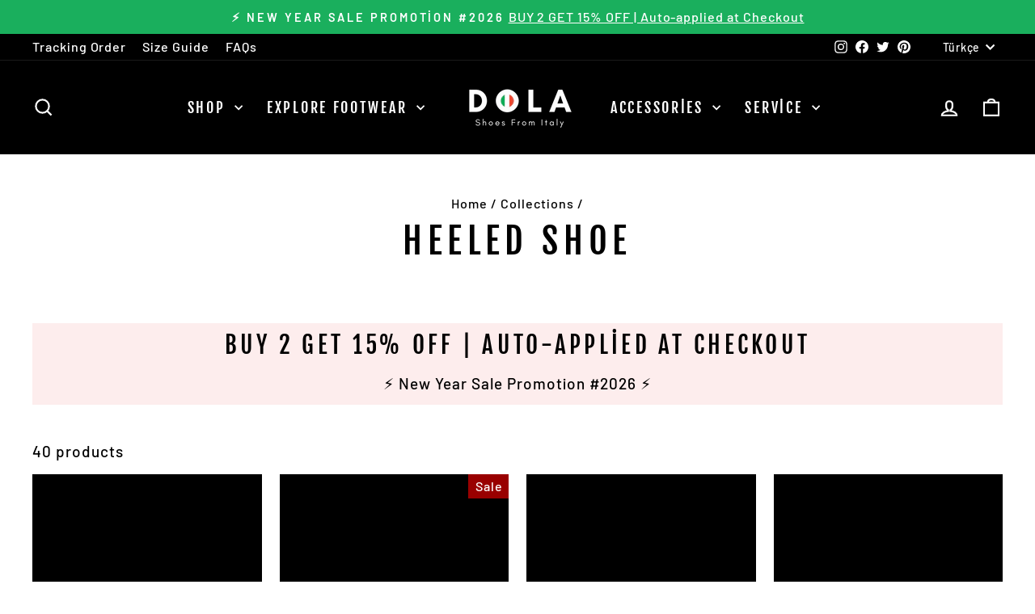

--- FILE ---
content_type: text/html; charset=utf-8
request_url: https://dolashoes.com/tr/collections/heeled-shoes
body_size: 42117
content:
<!doctype html>
<html class="no-js" lang="tr" dir="ltr">
<head>
  <meta charset="utf-8">
  <meta http-equiv="X-UA-Compatible" content="IE=edge,chrome=1">
  <meta name="viewport" content="width=device-width,initial-scale=1">
  <meta name="theme-color" content="#1aaf5d">
  <link rel="canonical" href="https://dolashoes.com/tr/collections/heeled-shoes">
  <link rel="preconnect" href="https://cdn.shopify.com" crossorigin>
  <link rel="preconnect" href="https://fonts.shopifycdn.com" crossorigin>
  <link rel="dns-prefetch" href="https://productreviews.shopifycdn.com">
  <link rel="dns-prefetch" href="https://ajax.googleapis.com">
  <link rel="dns-prefetch" href="https://maps.googleapis.com">
  <link rel="dns-prefetch" href="https://maps.gstatic.com"><link rel="shortcut icon" href="//dolashoes.com/cdn/shop/files/dolashoes_32x32.png?v=1631336897" type="image/png" /><title>Heeled Shoe
&ndash; DolaShoes®
</title>
<meta name="description" content="Step into elegance with DOLASHOES&#39; collection of heeled pointed shoes for men. Crafted in Italy from premium materials, these shoes feature a pointed toe design that adds a touch of sophistication to any outfit. Elevate your style with DOLASHOES&#39; heeled pointed shoes, perfect for making a statement."><meta property="og:site_name" content="DolaShoes®">
  <meta property="og:url" content="https://dolashoes.com/tr/collections/heeled-shoes">
  <meta property="og:title" content="Heeled Shoe">
  <meta property="og:type" content="website">
  <meta property="og:description" content="Step into elegance with DOLASHOES&#39; collection of heeled pointed shoes for men. Crafted in Italy from premium materials, these shoes feature a pointed toe design that adds a touch of sophistication to any outfit. Elevate your style with DOLASHOES&#39; heeled pointed shoes, perfect for making a statement."><meta property="og:image" content="http://dolashoes.com/cdn/shop/files/2_42141a62-0829-4fe2-be3a-d9eafd0a3533.png?v=1691385074">
    <meta property="og:image:secure_url" content="https://dolashoes.com/cdn/shop/files/2_42141a62-0829-4fe2-be3a-d9eafd0a3533.png?v=1691385074">
    <meta property="og:image:width" content="1200">
    <meta property="og:image:height" content="628"><meta name="twitter:site" content="@DolaShoes">
  <meta name="twitter:card" content="summary_large_image">
  <meta name="twitter:title" content="Heeled Shoe">
  <meta name="twitter:description" content="Step into elegance with DOLASHOES&#39; collection of heeled pointed shoes for men. Crafted in Italy from premium materials, these shoes feature a pointed toe design that adds a touch of sophistication to any outfit. Elevate your style with DOLASHOES&#39; heeled pointed shoes, perfect for making a statement.">
<style data-shopify>@font-face {
  font-family: "Fjalla One";
  font-weight: 400;
  font-style: normal;
  font-display: swap;
  src: url("//dolashoes.com/cdn/fonts/fjalla_one/fjallaone_n4.262edaf1abaf5ed669f7ecd26fc3e24707a0ad85.woff2") format("woff2"),
       url("//dolashoes.com/cdn/fonts/fjalla_one/fjallaone_n4.f67f40342efd2b34cae019d50b4b5c4da6fc5da7.woff") format("woff");
}

  @font-face {
  font-family: Barlow;
  font-weight: 500;
  font-style: normal;
  font-display: swap;
  src: url("//dolashoes.com/cdn/fonts/barlow/barlow_n5.a193a1990790eba0cc5cca569d23799830e90f07.woff2") format("woff2"),
       url("//dolashoes.com/cdn/fonts/barlow/barlow_n5.ae31c82169b1dc0715609b8cc6a610b917808358.woff") format("woff");
}


  @font-face {
  font-family: Barlow;
  font-weight: 600;
  font-style: normal;
  font-display: swap;
  src: url("//dolashoes.com/cdn/fonts/barlow/barlow_n6.329f582a81f63f125e63c20a5a80ae9477df68e1.woff2") format("woff2"),
       url("//dolashoes.com/cdn/fonts/barlow/barlow_n6.0163402e36247bcb8b02716880d0b39568412e9e.woff") format("woff");
}

  @font-face {
  font-family: Barlow;
  font-weight: 500;
  font-style: italic;
  font-display: swap;
  src: url("//dolashoes.com/cdn/fonts/barlow/barlow_i5.714d58286997b65cd479af615cfa9bb0a117a573.woff2") format("woff2"),
       url("//dolashoes.com/cdn/fonts/barlow/barlow_i5.0120f77e6447d3b5df4bbec8ad8c2d029d87fb21.woff") format("woff");
}

  @font-face {
  font-family: Barlow;
  font-weight: 600;
  font-style: italic;
  font-display: swap;
  src: url("//dolashoes.com/cdn/fonts/barlow/barlow_i6.5a22bd20fb27bad4d7674cc6e666fb9c77d813bb.woff2") format("woff2"),
       url("//dolashoes.com/cdn/fonts/barlow/barlow_i6.1c8787fcb59f3add01a87f21b38c7ef797e3b3a1.woff") format("woff");
}

</style><link href="//dolashoes.com/cdn/shop/t/9/assets/theme.css?v=132409274177201271221701162486" rel="stylesheet" type="text/css" media="all" />
<style data-shopify>:root {
    --typeHeaderPrimary: "Fjalla One";
    --typeHeaderFallback: sans-serif;
    --typeHeaderSize: 44px;
    --typeHeaderWeight: 400;
    --typeHeaderLineHeight: 1.2;
    --typeHeaderSpacing: 0.15em;

    --typeBasePrimary:Barlow;
    --typeBaseFallback:sans-serif;
    --typeBaseSize: 19px;
    --typeBaseWeight: 500;
    --typeBaseSpacing: 0.05em;
    --typeBaseLineHeight: 1.4;
    --typeBaselineHeightMinus01: 1.3;

    --typeCollectionTitle: 23px;

    --iconWeight: 5px;
    --iconLinecaps: miter;

    
        --buttonRadius: 0;
    

    --colorGridOverlayOpacity: 0.1;
    }

    .placeholder-content {
    background-image: linear-gradient(100deg, #000000 40%, #000000 63%, #000000 79%);
    }</style><script>
    document.documentElement.className = document.documentElement.className.replace('no-js', 'js');

    window.theme = window.theme || {};
    theme.routes = {
      home: "/tr",
      cart: "/tr/cart.js",
      cartPage: "/tr/cart",
      cartAdd: "/tr/cart/add.js",
      cartChange: "/tr/cart/change.js",
      search: "/tr/search",
      predictiveSearch: "/tr/search/suggest"
    };
    theme.strings = {
      soldOut: "Sold Out",
      unavailable: "Unavailable",
      inStockLabel: "In stock, ready to ship",
      oneStockLabel: "Low stock - [count] item left",
      otherStockLabel: "Low stock - [count] items left",
      willNotShipUntil: "Ready to ship [date]",
      willBeInStockAfter: "Back in stock [date]",
      waitingForStock: "Inventory on the way",
      savePrice: "Save [saved_amount]",
      cartEmpty: "Your cart is currently empty.",
      cartTermsConfirmation: "You must agree with the terms and conditions of sales to check out",
      searchCollections: "Collections",
      searchPages: "Pages",
      searchArticles: "Articles",
      productFrom: "from ",
      maxQuantity: "You can only have [quantity] of [title] in your cart."
    };
    theme.settings = {
      cartType: "drawer",
      isCustomerTemplate: false,
      moneyFormat: "${{amount}}",
      saveType: "dollar",
      productImageSize: "square",
      productImageCover: false,
      predictiveSearch: true,
      predictiveSearchType: null,
      predictiveSearchVendor: false,
      predictiveSearchPrice: true,
      quickView: false,
      themeName: 'Impulse',
      themeVersion: "7.4.0"
    };
  </script>

  <script>window.performance && window.performance.mark && window.performance.mark('shopify.content_for_header.start');</script><meta id="shopify-digital-wallet" name="shopify-digital-wallet" content="/60106997959/digital_wallets/dialog">
<meta name="shopify-checkout-api-token" content="d0e666d8823f07fea637f0d48777837c">
<meta id="in-context-paypal-metadata" data-shop-id="60106997959" data-venmo-supported="true" data-environment="production" data-locale="en_US" data-paypal-v4="true" data-currency="USD">
<link rel="alternate" type="application/atom+xml" title="Feed" href="/tr/collections/heeled-shoes.atom" />
<link rel="next" href="/tr/collections/heeled-shoes?page=2">
<link rel="alternate" hreflang="x-default" href="https://dolashoes.com/collections/heeled-shoes">
<link rel="alternate" hreflang="en" href="https://dolashoes.com/collections/heeled-shoes">
<link rel="alternate" hreflang="pt" href="https://dolashoes.com/pt/collections/heeled-shoes">
<link rel="alternate" hreflang="fr" href="https://dolashoes.com/fr/collections/heeled-shoes">
<link rel="alternate" hreflang="de" href="https://dolashoes.com/de/collections/heeled-shoes">
<link rel="alternate" hreflang="tr" href="https://dolashoes.com/tr/collections/heeled-shoes">
<link rel="alternate" hreflang="sv" href="https://dolashoes.com/sv/collections/heeled-shoes">
<link rel="alternate" hreflang="es" href="https://dolashoes.com/es/collections/heeled-shoes">
<link rel="alternate" hreflang="da" href="https://dolashoes.com/da/collections/heeled-shoes">
<link rel="alternate" hreflang="no" href="https://dolashoes.com/no/collections/heeled-shoes">
<link rel="alternate" hreflang="fi" href="https://dolashoes.com/fi/collections/heeled-shoes">
<link rel="alternate" hreflang="en-CA" href="https://dolashoes.com/en-ca/collections/heeled-shoes">
<link rel="alternate" hreflang="fr-CA" href="https://dolashoes.com/fr-ca/collections/heeled-shoes">
<link rel="alternate" hreflang="it-IT" href="https://dolashoes.com/it-it/collections/heeled-shoes">
<link rel="alternate" hreflang="en-IT" href="https://dolashoes.com/en-it/collections/heeled-shoes">
<link rel="alternate" hreflang="en-NZ" href="https://dolashoes.com/en-nz/collections/heeled-shoes">
<link rel="alternate" hreflang="mi-NZ" href="https://dolashoes.com/mi-nz/collections/heeled-shoes">
<link rel="alternate" hreflang="tr-TR" href="https://dolashoes.com/tr-tr/collections/heeled-shoes">
<link rel="alternate" hreflang="en-TR" href="https://dolashoes.com/en-tr/collections/heeled-shoes">
<link rel="alternate" hreflang="de-DE" href="https://dolashoes.com/de-de/collections/heeled-shoes">
<link rel="alternate" hreflang="en-DE" href="https://dolashoes.com/en-de/collections/heeled-shoes">
<link rel="alternate" hreflang="no-NO" href="https://dolashoes.com/no-no/collections/heeled-shoes">
<link rel="alternate" hreflang="en-NO" href="https://dolashoes.com/en-no/collections/heeled-shoes">
<link rel="alternate" hreflang="es-MX" href="https://dolashoes.com/es-mx/collections/heeled-shoes">
<link rel="alternate" hreflang="en-MX" href="https://dolashoes.com/en-mx/collections/heeled-shoes">
<link rel="alternate" hreflang="de-CH" href="https://dolashoes.com/de-ch/collections/heeled-shoes">
<link rel="alternate" hreflang="en-CH" href="https://dolashoes.com/en-ch/collections/heeled-shoes">
<link rel="alternate" hreflang="it-CH" href="https://dolashoes.com/it-ch/collections/heeled-shoes">
<link rel="alternate" hreflang="fr-CH" href="https://dolashoes.com/fr-ch/collections/heeled-shoes">
<link rel="alternate" hreflang="ru-CH" href="https://dolashoes.com/ru-ch/collections/heeled-shoes">
<link rel="alternate" hreflang="sv-SE" href="https://dolashoes.com/sv-se/collections/heeled-shoes">
<link rel="alternate" hreflang="en-SE" href="https://dolashoes.com/en-se/collections/heeled-shoes">
<link rel="alternate" hreflang="da-DK" href="https://dolashoes.com/da-dk/collections/heeled-shoes">
<link rel="alternate" hreflang="en-DK" href="https://dolashoes.com/en-dk/collections/heeled-shoes">
<link rel="alternate" hreflang="fr-FR" href="https://dolashoes.com/fr-fr/collections/heeled-shoes">
<link rel="alternate" hreflang="en-FR" href="https://dolashoes.com/en-fr/collections/heeled-shoes">
<link rel="alternate" hreflang="en-JP" href="https://dolashoes.com/en-jp/collections/heeled-shoes">
<link rel="alternate" hreflang="pt-PT" href="https://dolashoes.com/pt-pt/collections/heeled-shoes">
<link rel="alternate" hreflang="en-PT" href="https://dolashoes.com/en-pt/collections/heeled-shoes">
<link rel="alternate" hreflang="ga-IE" href="https://dolashoes.com/ga-ie/collections/heeled-shoes">
<link rel="alternate" hreflang="en-IE" href="https://dolashoes.com/en-ie/collections/heeled-shoes">
<link rel="alternate" hreflang="nl-BE" href="https://dolashoes.com/nl-be/collections/heeled-shoes">
<link rel="alternate" hreflang="fr-BE" href="https://dolashoes.com/fr-be/collections/heeled-shoes">
<link rel="alternate" hreflang="en-BE" href="https://dolashoes.com/en-be/collections/heeled-shoes">
<link rel="alternate" hreflang="de-BE" href="https://dolashoes.com/de-be/collections/heeled-shoes">
<link rel="alternate" hreflang="de-AT" href="https://dolashoes.com/de-at/collections/heeled-shoes">
<link rel="alternate" hreflang="en-AT" href="https://dolashoes.com/en-at/collections/heeled-shoes">
<link rel="alternate" hreflang="es-ES" href="https://dolashoes.com/es-es/collections/heeled-shoes">
<link rel="alternate" hreflang="en-ES" href="https://dolashoes.com/en-es/collections/heeled-shoes">
<link rel="alternate" hreflang="lb-LU" href="https://dolashoes.com/lb-lu/collections/heeled-shoes">
<link rel="alternate" hreflang="en-LU" href="https://dolashoes.com/en-lu/collections/heeled-shoes">
<link rel="alternate" hreflang="fr-LU" href="https://dolashoes.com/fr-lu/collections/heeled-shoes">
<link rel="alternate" hreflang="de-LU" href="https://dolashoes.com/de-lu/collections/heeled-shoes">
<link rel="alternate" hreflang="fi-FI" href="https://dolashoes.com/fi-fi/collections/heeled-shoes">
<link rel="alternate" hreflang="en-FI" href="https://dolashoes.com/en-fi/collections/heeled-shoes">
<link rel="alternate" hreflang="sv-FI" href="https://dolashoes.com/sv-fi/collections/heeled-shoes">
<link rel="alternate" hreflang="en-IS" href="https://dolashoes.com/en-is/collections/heeled-shoes">
<link rel="alternate" hreflang="is-IS" href="https://dolashoes.com/is-is/collections/heeled-shoes">
<link rel="alternate" hreflang="pl-PL" href="https://dolashoes.com/pl-pl/collections/heeled-shoes">
<link rel="alternate" hreflang="en-PL" href="https://dolashoes.com/en-pl/collections/heeled-shoes">
<link rel="alternate" hreflang="cs-CZ" href="https://dolashoes.com/cs-cz/collections/heeled-shoes">
<link rel="alternate" hreflang="en-CZ" href="https://dolashoes.com/en-cz/collections/heeled-shoes">
<link rel="alternate" hreflang="hu-HU" href="https://dolashoes.com/hu-hu/collections/heeled-shoes">
<link rel="alternate" hreflang="en-HU" href="https://dolashoes.com/en-hu/collections/heeled-shoes">
<link rel="alternate" hreflang="nl-NL" href="https://dolashoes.com/nl-nl/collections/heeled-shoes">
<link rel="alternate" hreflang="en-NL" href="https://dolashoes.com/en-nl/collections/heeled-shoes">
<link rel="alternate" type="application/json+oembed" href="https://dolashoes.com/tr/collections/heeled-shoes.oembed">
<script async="async" src="/checkouts/internal/preloads.js?locale=tr-US"></script>
<script id="shopify-features" type="application/json">{"accessToken":"d0e666d8823f07fea637f0d48777837c","betas":["rich-media-storefront-analytics"],"domain":"dolashoes.com","predictiveSearch":true,"shopId":60106997959,"locale":"tr"}</script>
<script>var Shopify = Shopify || {};
Shopify.shop = "dolashoes.myshopify.com";
Shopify.locale = "tr";
Shopify.currency = {"active":"USD","rate":"1.0"};
Shopify.country = "US";
Shopify.theme = {"name":"Impulse 的更新版副本","id":134430949575,"schema_name":"Impulse","schema_version":"7.4.0","theme_store_id":857,"role":"main"};
Shopify.theme.handle = "null";
Shopify.theme.style = {"id":null,"handle":null};
Shopify.cdnHost = "dolashoes.com/cdn";
Shopify.routes = Shopify.routes || {};
Shopify.routes.root = "/tr/";</script>
<script type="module">!function(o){(o.Shopify=o.Shopify||{}).modules=!0}(window);</script>
<script>!function(o){function n(){var o=[];function n(){o.push(Array.prototype.slice.apply(arguments))}return n.q=o,n}var t=o.Shopify=o.Shopify||{};t.loadFeatures=n(),t.autoloadFeatures=n()}(window);</script>
<script id="shop-js-analytics" type="application/json">{"pageType":"collection"}</script>
<script defer="defer" async type="module" src="//dolashoes.com/cdn/shopifycloud/shop-js/modules/v2/client.init-shop-cart-sync_BC8vnVON.tr.esm.js"></script>
<script defer="defer" async type="module" src="//dolashoes.com/cdn/shopifycloud/shop-js/modules/v2/chunk.common_D0BZeXbN.esm.js"></script>
<script defer="defer" async type="module" src="//dolashoes.com/cdn/shopifycloud/shop-js/modules/v2/chunk.modal_DrtnNCDF.esm.js"></script>
<script type="module">
  await import("//dolashoes.com/cdn/shopifycloud/shop-js/modules/v2/client.init-shop-cart-sync_BC8vnVON.tr.esm.js");
await import("//dolashoes.com/cdn/shopifycloud/shop-js/modules/v2/chunk.common_D0BZeXbN.esm.js");
await import("//dolashoes.com/cdn/shopifycloud/shop-js/modules/v2/chunk.modal_DrtnNCDF.esm.js");

  window.Shopify.SignInWithShop?.initShopCartSync?.({"fedCMEnabled":true,"windoidEnabled":true});

</script>
<script>(function() {
  var isLoaded = false;
  function asyncLoad() {
    if (isLoaded) return;
    isLoaded = true;
    var urls = ["https:\/\/cdn.ryviu.com\/v\/static\/js\/app.js?n=1\u0026shop=dolashoes.myshopify.com","https:\/\/d18eg7dreypte5.cloudfront.net\/browse-abandonment\/smsbump_timer.js?shop=dolashoes.myshopify.com"];
    for (var i = 0; i < urls.length; i++) {
      var s = document.createElement('script');
      s.type = 'text/javascript';
      s.async = true;
      s.src = urls[i];
      var x = document.getElementsByTagName('script')[0];
      x.parentNode.insertBefore(s, x);
    }
  };
  if(window.attachEvent) {
    window.attachEvent('onload', asyncLoad);
  } else {
    window.addEventListener('load', asyncLoad, false);
  }
})();</script>
<script id="__st">var __st={"a":60106997959,"offset":28800,"reqid":"2182fa3a-c13c-4916-8d57-b0a581078d68-1769091881","pageurl":"dolashoes.com\/tr\/collections\/heeled-shoes","u":"72035ba7d01f","p":"collection","rtyp":"collection","rid":296607187143};</script>
<script>window.ShopifyPaypalV4VisibilityTracking = true;</script>
<script id="captcha-bootstrap">!function(){'use strict';const t='contact',e='account',n='new_comment',o=[[t,t],['blogs',n],['comments',n],[t,'customer']],c=[[e,'customer_login'],[e,'guest_login'],[e,'recover_customer_password'],[e,'create_customer']],r=t=>t.map((([t,e])=>`form[action*='/${t}']:not([data-nocaptcha='true']) input[name='form_type'][value='${e}']`)).join(','),a=t=>()=>t?[...document.querySelectorAll(t)].map((t=>t.form)):[];function s(){const t=[...o],e=r(t);return a(e)}const i='password',u='form_key',d=['recaptcha-v3-token','g-recaptcha-response','h-captcha-response',i],f=()=>{try{return window.sessionStorage}catch{return}},m='__shopify_v',_=t=>t.elements[u];function p(t,e,n=!1){try{const o=window.sessionStorage,c=JSON.parse(o.getItem(e)),{data:r}=function(t){const{data:e,action:n}=t;return t[m]||n?{data:e,action:n}:{data:t,action:n}}(c);for(const[e,n]of Object.entries(r))t.elements[e]&&(t.elements[e].value=n);n&&o.removeItem(e)}catch(o){console.error('form repopulation failed',{error:o})}}const l='form_type',E='cptcha';function T(t){t.dataset[E]=!0}const w=window,h=w.document,L='Shopify',v='ce_forms',y='captcha';let A=!1;((t,e)=>{const n=(g='f06e6c50-85a8-45c8-87d0-21a2b65856fe',I='https://cdn.shopify.com/shopifycloud/storefront-forms-hcaptcha/ce_storefront_forms_captcha_hcaptcha.v1.5.2.iife.js',D={infoText:'hCaptcha ile korunuyor',privacyText:'Gizlilik',termsText:'Koşullar'},(t,e,n)=>{const o=w[L][v],c=o.bindForm;if(c)return c(t,g,e,D).then(n);var r;o.q.push([[t,g,e,D],n]),r=I,A||(h.body.append(Object.assign(h.createElement('script'),{id:'captcha-provider',async:!0,src:r})),A=!0)});var g,I,D;w[L]=w[L]||{},w[L][v]=w[L][v]||{},w[L][v].q=[],w[L][y]=w[L][y]||{},w[L][y].protect=function(t,e){n(t,void 0,e),T(t)},Object.freeze(w[L][y]),function(t,e,n,w,h,L){const[v,y,A,g]=function(t,e,n){const i=e?o:[],u=t?c:[],d=[...i,...u],f=r(d),m=r(i),_=r(d.filter((([t,e])=>n.includes(e))));return[a(f),a(m),a(_),s()]}(w,h,L),I=t=>{const e=t.target;return e instanceof HTMLFormElement?e:e&&e.form},D=t=>v().includes(t);t.addEventListener('submit',(t=>{const e=I(t);if(!e)return;const n=D(e)&&!e.dataset.hcaptchaBound&&!e.dataset.recaptchaBound,o=_(e),c=g().includes(e)&&(!o||!o.value);(n||c)&&t.preventDefault(),c&&!n&&(function(t){try{if(!f())return;!function(t){const e=f();if(!e)return;const n=_(t);if(!n)return;const o=n.value;o&&e.removeItem(o)}(t);const e=Array.from(Array(32),(()=>Math.random().toString(36)[2])).join('');!function(t,e){_(t)||t.append(Object.assign(document.createElement('input'),{type:'hidden',name:u})),t.elements[u].value=e}(t,e),function(t,e){const n=f();if(!n)return;const o=[...t.querySelectorAll(`input[type='${i}']`)].map((({name:t})=>t)),c=[...d,...o],r={};for(const[a,s]of new FormData(t).entries())c.includes(a)||(r[a]=s);n.setItem(e,JSON.stringify({[m]:1,action:t.action,data:r}))}(t,e)}catch(e){console.error('failed to persist form',e)}}(e),e.submit())}));const S=(t,e)=>{t&&!t.dataset[E]&&(n(t,e.some((e=>e===t))),T(t))};for(const o of['focusin','change'])t.addEventListener(o,(t=>{const e=I(t);D(e)&&S(e,y())}));const B=e.get('form_key'),M=e.get(l),P=B&&M;t.addEventListener('DOMContentLoaded',(()=>{const t=y();if(P)for(const e of t)e.elements[l].value===M&&p(e,B);[...new Set([...A(),...v().filter((t=>'true'===t.dataset.shopifyCaptcha))])].forEach((e=>S(e,t)))}))}(h,new URLSearchParams(w.location.search),n,t,e,['guest_login'])})(!0,!0)}();</script>
<script integrity="sha256-4kQ18oKyAcykRKYeNunJcIwy7WH5gtpwJnB7kiuLZ1E=" data-source-attribution="shopify.loadfeatures" defer="defer" src="//dolashoes.com/cdn/shopifycloud/storefront/assets/storefront/load_feature-a0a9edcb.js" crossorigin="anonymous"></script>
<script data-source-attribution="shopify.dynamic_checkout.dynamic.init">var Shopify=Shopify||{};Shopify.PaymentButton=Shopify.PaymentButton||{isStorefrontPortableWallets:!0,init:function(){window.Shopify.PaymentButton.init=function(){};var t=document.createElement("script");t.src="https://dolashoes.com/cdn/shopifycloud/portable-wallets/latest/portable-wallets.tr.js",t.type="module",document.head.appendChild(t)}};
</script>
<script data-source-attribution="shopify.dynamic_checkout.buyer_consent">
  function portableWalletsHideBuyerConsent(e){var t=document.getElementById("shopify-buyer-consent"),n=document.getElementById("shopify-subscription-policy-button");t&&n&&(t.classList.add("hidden"),t.setAttribute("aria-hidden","true"),n.removeEventListener("click",e))}function portableWalletsShowBuyerConsent(e){var t=document.getElementById("shopify-buyer-consent"),n=document.getElementById("shopify-subscription-policy-button");t&&n&&(t.classList.remove("hidden"),t.removeAttribute("aria-hidden"),n.addEventListener("click",e))}window.Shopify?.PaymentButton&&(window.Shopify.PaymentButton.hideBuyerConsent=portableWalletsHideBuyerConsent,window.Shopify.PaymentButton.showBuyerConsent=portableWalletsShowBuyerConsent);
</script>
<script data-source-attribution="shopify.dynamic_checkout.cart.bootstrap">document.addEventListener("DOMContentLoaded",(function(){function t(){return document.querySelector("shopify-accelerated-checkout-cart, shopify-accelerated-checkout")}if(t())Shopify.PaymentButton.init();else{new MutationObserver((function(e,n){t()&&(Shopify.PaymentButton.init(),n.disconnect())})).observe(document.body,{childList:!0,subtree:!0})}}));
</script>
<link id="shopify-accelerated-checkout-styles" rel="stylesheet" media="screen" href="https://dolashoes.com/cdn/shopifycloud/portable-wallets/latest/accelerated-checkout-backwards-compat.css" crossorigin="anonymous">
<style id="shopify-accelerated-checkout-cart">
        #shopify-buyer-consent {
  margin-top: 1em;
  display: inline-block;
  width: 100%;
}

#shopify-buyer-consent.hidden {
  display: none;
}

#shopify-subscription-policy-button {
  background: none;
  border: none;
  padding: 0;
  text-decoration: underline;
  font-size: inherit;
  cursor: pointer;
}

#shopify-subscription-policy-button::before {
  box-shadow: none;
}

      </style>

<script>window.performance && window.performance.mark && window.performance.mark('shopify.content_for_header.end');</script>

  <script src="//dolashoes.com/cdn/shop/t/9/assets/vendor-scripts-v11.js" defer="defer"></script><script src="//dolashoes.com/cdn/shop/t/9/assets/theme.js?v=66447858802808184731701162469" defer="defer"></script>
<!-- BEGIN app block: shopify://apps/bm-country-blocker-ip-blocker/blocks/boostmark-blocker/bf9db4b9-be4b-45e1-8127-bbcc07d93e7e -->

  <script src="https://cdn.shopify.com/extensions/019b300f-1323-7b7a-bda2-a589132c3189/boostymark-regionblock-71/assets/blocker.js?v=4&shop=dolashoes.myshopify.com" async></script>
  <script src="https://cdn.shopify.com/extensions/019b300f-1323-7b7a-bda2-a589132c3189/boostymark-regionblock-71/assets/jk4ukh.js?c=6&shop=dolashoes.myshopify.com" async></script>

  
    <script async>
      function _0x3f8f(_0x223ce8,_0x21bbeb){var _0x6fb9ec=_0x6fb9();return _0x3f8f=function(_0x3f8f82,_0x5dbe6e){_0x3f8f82=_0x3f8f82-0x191;var _0x51bf69=_0x6fb9ec[_0x3f8f82];return _0x51bf69;},_0x3f8f(_0x223ce8,_0x21bbeb);}(function(_0x4724fe,_0xeb51bb){var _0x47dea2=_0x3f8f,_0x141c8b=_0x4724fe();while(!![]){try{var _0x4a9abe=parseInt(_0x47dea2(0x1af))/0x1*(-parseInt(_0x47dea2(0x1aa))/0x2)+-parseInt(_0x47dea2(0x1a7))/0x3*(parseInt(_0x47dea2(0x192))/0x4)+parseInt(_0x47dea2(0x1a3))/0x5*(parseInt(_0x47dea2(0x1a6))/0x6)+-parseInt(_0x47dea2(0x19d))/0x7*(-parseInt(_0x47dea2(0x191))/0x8)+-parseInt(_0x47dea2(0x1a4))/0x9*(parseInt(_0x47dea2(0x196))/0xa)+-parseInt(_0x47dea2(0x1a0))/0xb+parseInt(_0x47dea2(0x198))/0xc;if(_0x4a9abe===_0xeb51bb)break;else _0x141c8b['push'](_0x141c8b['shift']());}catch(_0x5bdae7){_0x141c8b['push'](_0x141c8b['shift']());}}}(_0x6fb9,0x2b917),function e(){var _0x379294=_0x3f8f;window[_0x379294(0x19f)]=![];var _0x59af3b=new MutationObserver(function(_0x10185c){var _0x39bea0=_0x379294;_0x10185c[_0x39bea0(0x19b)](function(_0x486a2e){var _0x1ea3a0=_0x39bea0;_0x486a2e['addedNodes'][_0x1ea3a0(0x19b)](function(_0x1880c1){var _0x37d441=_0x1ea3a0;if(_0x1880c1[_0x37d441(0x193)]===_0x37d441(0x19c)&&window[_0x37d441(0x19f)]==![]){var _0x64f391=_0x1880c1['textContent']||_0x1880c1[_0x37d441(0x19e)];_0x64f391[_0x37d441(0x1ad)](_0x37d441(0x1ab))&&(window[_0x37d441(0x19f)]=!![],window['_bm_blocked_script']=_0x64f391,_0x1880c1[_0x37d441(0x194)][_0x37d441(0x1a2)](_0x1880c1),_0x59af3b[_0x37d441(0x195)]());}});});});_0x59af3b[_0x379294(0x1a9)](document[_0x379294(0x1a5)],{'childList':!![],'subtree':!![]}),setTimeout(()=>{var _0x43bd71=_0x379294;if(!window[_0x43bd71(0x1ae)]&&window['_bm_blocked']){var _0x4f89e0=document[_0x43bd71(0x1a8)](_0x43bd71(0x19a));_0x4f89e0[_0x43bd71(0x1ac)]=_0x43bd71(0x197),_0x4f89e0[_0x43bd71(0x1a1)]=window['_bm_blocked_script'],document[_0x43bd71(0x199)]['appendChild'](_0x4f89e0);}},0x2ee0);}());function _0x6fb9(){var _0x432d5b=['head','script','forEach','SCRIPT','7fPmGqS','src','_bm_blocked','1276902CZtaAd','textContent','removeChild','5xRSprd','513qTrjgw','documentElement','1459980yoQzSv','6QRCLrj','createElement','observe','33750bDyRAA','var\x20customDocumentWrite\x20=\x20function(content)','className','includes','bmExtension','11ecERGS','2776368sDqaNF','444776RGnQWH','nodeName','parentNode','disconnect','25720cFqzCY','analytics','3105336gpytKO'];_0x6fb9=function(){return _0x432d5b;};return _0x6fb9();}
    </script>
  

  

  
    <script async>
      !function(){var t;new MutationObserver(function(t,e){if(document.body&&(e.disconnect(),!window.bmExtension)){let i=document.createElement('div');i.id='bm-preload-mask',i.style.cssText='position: fixed !important; top: 0 !important; left: 0 !important; width: 100% !important; height: 100% !important; background-color: white !important; z-index: 2147483647 !important; display: block !important;',document.body.appendChild(i),setTimeout(function(){i.parentNode&&i.parentNode.removeChild(i);},1e4);}}).observe(document.documentElement,{childList:!0,subtree:!0});}();
    </script>
  

  

  













<!-- END app block --><link href="https://monorail-edge.shopifysvc.com" rel="dns-prefetch">
<script>(function(){if ("sendBeacon" in navigator && "performance" in window) {try {var session_token_from_headers = performance.getEntriesByType('navigation')[0].serverTiming.find(x => x.name == '_s').description;} catch {var session_token_from_headers = undefined;}var session_cookie_matches = document.cookie.match(/_shopify_s=([^;]*)/);var session_token_from_cookie = session_cookie_matches && session_cookie_matches.length === 2 ? session_cookie_matches[1] : "";var session_token = session_token_from_headers || session_token_from_cookie || "";function handle_abandonment_event(e) {var entries = performance.getEntries().filter(function(entry) {return /monorail-edge.shopifysvc.com/.test(entry.name);});if (!window.abandonment_tracked && entries.length === 0) {window.abandonment_tracked = true;var currentMs = Date.now();var navigation_start = performance.timing.navigationStart;var payload = {shop_id: 60106997959,url: window.location.href,navigation_start,duration: currentMs - navigation_start,session_token,page_type: "collection"};window.navigator.sendBeacon("https://monorail-edge.shopifysvc.com/v1/produce", JSON.stringify({schema_id: "online_store_buyer_site_abandonment/1.1",payload: payload,metadata: {event_created_at_ms: currentMs,event_sent_at_ms: currentMs}}));}}window.addEventListener('pagehide', handle_abandonment_event);}}());</script>
<script id="web-pixels-manager-setup">(function e(e,d,r,n,o){if(void 0===o&&(o={}),!Boolean(null===(a=null===(i=window.Shopify)||void 0===i?void 0:i.analytics)||void 0===a?void 0:a.replayQueue)){var i,a;window.Shopify=window.Shopify||{};var t=window.Shopify;t.analytics=t.analytics||{};var s=t.analytics;s.replayQueue=[],s.publish=function(e,d,r){return s.replayQueue.push([e,d,r]),!0};try{self.performance.mark("wpm:start")}catch(e){}var l=function(){var e={modern:/Edge?\/(1{2}[4-9]|1[2-9]\d|[2-9]\d{2}|\d{4,})\.\d+(\.\d+|)|Firefox\/(1{2}[4-9]|1[2-9]\d|[2-9]\d{2}|\d{4,})\.\d+(\.\d+|)|Chrom(ium|e)\/(9{2}|\d{3,})\.\d+(\.\d+|)|(Maci|X1{2}).+ Version\/(15\.\d+|(1[6-9]|[2-9]\d|\d{3,})\.\d+)([,.]\d+|)( \(\w+\)|)( Mobile\/\w+|) Safari\/|Chrome.+OPR\/(9{2}|\d{3,})\.\d+\.\d+|(CPU[ +]OS|iPhone[ +]OS|CPU[ +]iPhone|CPU IPhone OS|CPU iPad OS)[ +]+(15[._]\d+|(1[6-9]|[2-9]\d|\d{3,})[._]\d+)([._]\d+|)|Android:?[ /-](13[3-9]|1[4-9]\d|[2-9]\d{2}|\d{4,})(\.\d+|)(\.\d+|)|Android.+Firefox\/(13[5-9]|1[4-9]\d|[2-9]\d{2}|\d{4,})\.\d+(\.\d+|)|Android.+Chrom(ium|e)\/(13[3-9]|1[4-9]\d|[2-9]\d{2}|\d{4,})\.\d+(\.\d+|)|SamsungBrowser\/([2-9]\d|\d{3,})\.\d+/,legacy:/Edge?\/(1[6-9]|[2-9]\d|\d{3,})\.\d+(\.\d+|)|Firefox\/(5[4-9]|[6-9]\d|\d{3,})\.\d+(\.\d+|)|Chrom(ium|e)\/(5[1-9]|[6-9]\d|\d{3,})\.\d+(\.\d+|)([\d.]+$|.*Safari\/(?![\d.]+ Edge\/[\d.]+$))|(Maci|X1{2}).+ Version\/(10\.\d+|(1[1-9]|[2-9]\d|\d{3,})\.\d+)([,.]\d+|)( \(\w+\)|)( Mobile\/\w+|) Safari\/|Chrome.+OPR\/(3[89]|[4-9]\d|\d{3,})\.\d+\.\d+|(CPU[ +]OS|iPhone[ +]OS|CPU[ +]iPhone|CPU IPhone OS|CPU iPad OS)[ +]+(10[._]\d+|(1[1-9]|[2-9]\d|\d{3,})[._]\d+)([._]\d+|)|Android:?[ /-](13[3-9]|1[4-9]\d|[2-9]\d{2}|\d{4,})(\.\d+|)(\.\d+|)|Mobile Safari.+OPR\/([89]\d|\d{3,})\.\d+\.\d+|Android.+Firefox\/(13[5-9]|1[4-9]\d|[2-9]\d{2}|\d{4,})\.\d+(\.\d+|)|Android.+Chrom(ium|e)\/(13[3-9]|1[4-9]\d|[2-9]\d{2}|\d{4,})\.\d+(\.\d+|)|Android.+(UC? ?Browser|UCWEB|U3)[ /]?(15\.([5-9]|\d{2,})|(1[6-9]|[2-9]\d|\d{3,})\.\d+)\.\d+|SamsungBrowser\/(5\.\d+|([6-9]|\d{2,})\.\d+)|Android.+MQ{2}Browser\/(14(\.(9|\d{2,})|)|(1[5-9]|[2-9]\d|\d{3,})(\.\d+|))(\.\d+|)|K[Aa][Ii]OS\/(3\.\d+|([4-9]|\d{2,})\.\d+)(\.\d+|)/},d=e.modern,r=e.legacy,n=navigator.userAgent;return n.match(d)?"modern":n.match(r)?"legacy":"unknown"}(),u="modern"===l?"modern":"legacy",c=(null!=n?n:{modern:"",legacy:""})[u],f=function(e){return[e.baseUrl,"/wpm","/b",e.hashVersion,"modern"===e.buildTarget?"m":"l",".js"].join("")}({baseUrl:d,hashVersion:r,buildTarget:u}),m=function(e){var d=e.version,r=e.bundleTarget,n=e.surface,o=e.pageUrl,i=e.monorailEndpoint;return{emit:function(e){var a=e.status,t=e.errorMsg,s=(new Date).getTime(),l=JSON.stringify({metadata:{event_sent_at_ms:s},events:[{schema_id:"web_pixels_manager_load/3.1",payload:{version:d,bundle_target:r,page_url:o,status:a,surface:n,error_msg:t},metadata:{event_created_at_ms:s}}]});if(!i)return console&&console.warn&&console.warn("[Web Pixels Manager] No Monorail endpoint provided, skipping logging."),!1;try{return self.navigator.sendBeacon.bind(self.navigator)(i,l)}catch(e){}var u=new XMLHttpRequest;try{return u.open("POST",i,!0),u.setRequestHeader("Content-Type","text/plain"),u.send(l),!0}catch(e){return console&&console.warn&&console.warn("[Web Pixels Manager] Got an unhandled error while logging to Monorail."),!1}}}}({version:r,bundleTarget:l,surface:e.surface,pageUrl:self.location.href,monorailEndpoint:e.monorailEndpoint});try{o.browserTarget=l,function(e){var d=e.src,r=e.async,n=void 0===r||r,o=e.onload,i=e.onerror,a=e.sri,t=e.scriptDataAttributes,s=void 0===t?{}:t,l=document.createElement("script"),u=document.querySelector("head"),c=document.querySelector("body");if(l.async=n,l.src=d,a&&(l.integrity=a,l.crossOrigin="anonymous"),s)for(var f in s)if(Object.prototype.hasOwnProperty.call(s,f))try{l.dataset[f]=s[f]}catch(e){}if(o&&l.addEventListener("load",o),i&&l.addEventListener("error",i),u)u.appendChild(l);else{if(!c)throw new Error("Did not find a head or body element to append the script");c.appendChild(l)}}({src:f,async:!0,onload:function(){if(!function(){var e,d;return Boolean(null===(d=null===(e=window.Shopify)||void 0===e?void 0:e.analytics)||void 0===d?void 0:d.initialized)}()){var d=window.webPixelsManager.init(e)||void 0;if(d){var r=window.Shopify.analytics;r.replayQueue.forEach((function(e){var r=e[0],n=e[1],o=e[2];d.publishCustomEvent(r,n,o)})),r.replayQueue=[],r.publish=d.publishCustomEvent,r.visitor=d.visitor,r.initialized=!0}}},onerror:function(){return m.emit({status:"failed",errorMsg:"".concat(f," has failed to load")})},sri:function(e){var d=/^sha384-[A-Za-z0-9+/=]+$/;return"string"==typeof e&&d.test(e)}(c)?c:"",scriptDataAttributes:o}),m.emit({status:"loading"})}catch(e){m.emit({status:"failed",errorMsg:(null==e?void 0:e.message)||"Unknown error"})}}})({shopId: 60106997959,storefrontBaseUrl: "https://dolashoes.com",extensionsBaseUrl: "https://extensions.shopifycdn.com/cdn/shopifycloud/web-pixels-manager",monorailEndpoint: "https://monorail-edge.shopifysvc.com/unstable/produce_batch",surface: "storefront-renderer",enabledBetaFlags: ["2dca8a86"],webPixelsConfigList: [{"id":"203653319","configuration":"{\"pixel_id\":\"1634299730294372\",\"pixel_type\":\"facebook_pixel\",\"metaapp_system_user_token\":\"-\"}","eventPayloadVersion":"v1","runtimeContext":"OPEN","scriptVersion":"ca16bc87fe92b6042fbaa3acc2fbdaa6","type":"APP","apiClientId":2329312,"privacyPurposes":["ANALYTICS","MARKETING","SALE_OF_DATA"],"dataSharingAdjustments":{"protectedCustomerApprovalScopes":["read_customer_address","read_customer_email","read_customer_name","read_customer_personal_data","read_customer_phone"]}},{"id":"25723079","configuration":"{\"store\":\"dolashoes.myshopify.com\"}","eventPayloadVersion":"v1","runtimeContext":"STRICT","scriptVersion":"8450b52b59e80bfb2255f1e069ee1acd","type":"APP","apiClientId":740217,"privacyPurposes":["ANALYTICS","MARKETING","SALE_OF_DATA"],"dataSharingAdjustments":{"protectedCustomerApprovalScopes":["read_customer_address","read_customer_email","read_customer_name","read_customer_personal_data","read_customer_phone"]}},{"id":"shopify-app-pixel","configuration":"{}","eventPayloadVersion":"v1","runtimeContext":"STRICT","scriptVersion":"0450","apiClientId":"shopify-pixel","type":"APP","privacyPurposes":["ANALYTICS","MARKETING"]},{"id":"shopify-custom-pixel","eventPayloadVersion":"v1","runtimeContext":"LAX","scriptVersion":"0450","apiClientId":"shopify-pixel","type":"CUSTOM","privacyPurposes":["ANALYTICS","MARKETING"]}],isMerchantRequest: false,initData: {"shop":{"name":"DolaShoes®","paymentSettings":{"currencyCode":"USD"},"myshopifyDomain":"dolashoes.myshopify.com","countryCode":"US","storefrontUrl":"https:\/\/dolashoes.com\/tr"},"customer":null,"cart":null,"checkout":null,"productVariants":[],"purchasingCompany":null},},"https://dolashoes.com/cdn","fcfee988w5aeb613cpc8e4bc33m6693e112",{"modern":"","legacy":""},{"shopId":"60106997959","storefrontBaseUrl":"https:\/\/dolashoes.com","extensionBaseUrl":"https:\/\/extensions.shopifycdn.com\/cdn\/shopifycloud\/web-pixels-manager","surface":"storefront-renderer","enabledBetaFlags":"[\"2dca8a86\"]","isMerchantRequest":"false","hashVersion":"fcfee988w5aeb613cpc8e4bc33m6693e112","publish":"custom","events":"[[\"page_viewed\",{}],[\"collection_viewed\",{\"collection\":{\"id\":\"296607187143\",\"title\":\"Heeled Shoe\",\"productVariants\":[{\"price\":{\"amount\":109.0,\"currencyCode\":\"USD\"},\"product\":{\"title\":\"Myers Dress Shoes 9715\",\"vendor\":\"DOLA SHOES\",\"id\":\"7343151251655\",\"untranslatedTitle\":\"Myers Dress Shoes 9715\",\"url\":\"\/tr\/products\/9715\",\"type\":\"鞋类\"},\"id\":\"42207782207687\",\"image\":{\"src\":\"\/\/dolashoes.com\/cdn\/shop\/products\/11186027399_1980172952.jpg?v=1652693510\"},\"sku\":\"#9715-US 7 | EU 39\",\"title\":\"US 7 | EU 39\",\"untranslatedTitle\":\"US 7 | EU 39\"},{\"price\":{\"amount\":99.0,\"currencyCode\":\"USD\"},\"product\":{\"title\":\"Valter Dress Shoes 8172\",\"vendor\":\"DOLA SHOES\",\"id\":\"7202493235399\",\"untranslatedTitle\":\"Valter Dress Shoes 8172\",\"url\":\"\/tr\/products\/8172\",\"type\":\"鞋类\"},\"id\":\"41615125741767\",\"image\":{\"src\":\"\/\/dolashoes.com\/cdn\/shop\/products\/2_2_51613df7-f2f1-47bc-88d3-ed15a1f8ff5a.jpg?v=1641527007\"},\"sku\":\"#8172-US 7 | EU 39\",\"title\":\"US 7 | EU 39\",\"untranslatedTitle\":\"US 7 | EU 39\"},{\"price\":{\"amount\":119.0,\"currencyCode\":\"USD\"},\"product\":{\"title\":\"Tranquillo Dress Shoes 9533\",\"vendor\":\"DOLA SHOES\",\"id\":\"7181486358727\",\"untranslatedTitle\":\"Tranquillo Dress Shoes 9533\",\"url\":\"\/tr\/products\/9533\",\"type\":\"鞋类\"},\"id\":\"41552007528647\",\"image\":{\"src\":\"\/\/dolashoes.com\/cdn\/shop\/products\/1.png?v=1640770606\"},\"sku\":\"#9533-US 7 | EU 39\",\"title\":\"US 7 | EU 39\",\"untranslatedTitle\":\"US 7 | EU 39\"},{\"price\":{\"amount\":149.0,\"currencyCode\":\"USD\"},\"product\":{\"title\":\"Michelangelo Dress Shoes 8032\",\"vendor\":\"DOLA SHOES\",\"id\":\"7197534945479\",\"untranslatedTitle\":\"Michelangelo Dress Shoes 8032\",\"url\":\"\/tr\/products\/8032\",\"type\":\"鞋类\"},\"id\":\"41601959821511\",\"image\":{\"src\":\"\/\/dolashoes.com\/cdn\/shop\/files\/1_d87f11c1-7383-40c2-a1d0-95fccdf7a8a0.png?v=1717643706\"},\"sku\":\"#8032-US 7 | EU 39\",\"title\":\"Black \/ US 7 | EU 39\",\"untranslatedTitle\":\"Black \/ US 7 | EU 39\"},{\"price\":{\"amount\":149.0,\"currencyCode\":\"USD\"},\"product\":{\"title\":\"Piacenza Dress Shoes 9894\",\"vendor\":\"DOLA SHOES\",\"id\":\"7641660817607\",\"untranslatedTitle\":\"Piacenza Dress Shoes 9894\",\"url\":\"\/tr\/products\/9894\",\"type\":\"鞋类\"},\"id\":\"43127067607239\",\"image\":{\"src\":\"\/\/dolashoes.com\/cdn\/shop\/products\/1_c6dec65e-7687-4709-91bc-b8d56a8a1a4c.png?v=1679455618\"},\"sku\":\"#9894-US 7 | EU 39\",\"title\":\"US 7 | EU 39\",\"untranslatedTitle\":\"US 7 | EU 39\"},{\"price\":{\"amount\":149.0,\"currencyCode\":\"USD\"},\"product\":{\"title\":\"Libera Dress Shoes 8179\",\"vendor\":\"DOLA SHOES\",\"id\":\"7182489747655\",\"untranslatedTitle\":\"Libera Dress Shoes 8179\",\"url\":\"\/tr\/products\/8179\",\"type\":\"鞋类\"},\"id\":\"41555986579655\",\"image\":{\"src\":\"\/\/dolashoes.com\/cdn\/shop\/products\/2_1.jpg?v=1640331347\"},\"sku\":\"#8179-US 7 | EU 39\",\"title\":\"US 7 | EU 39\",\"untranslatedTitle\":\"US 7 | EU 39\"},{\"price\":{\"amount\":149.0,\"currencyCode\":\"USD\"},\"product\":{\"title\":\"Irwin Dress Shoes 9761\",\"vendor\":\"DOLA SHOES\",\"id\":\"7393609810119\",\"untranslatedTitle\":\"Irwin Dress Shoes 9761\",\"url\":\"\/tr\/products\/9761\",\"type\":\"鞋类\"},\"id\":\"42427422507207\",\"image\":{\"src\":\"\/\/dolashoes.com\/cdn\/shop\/products\/O1CN01kURVhD1ZgBC74vihl__1009613223-0-cib.jpg?v=1657248196\"},\"sku\":\"#9761-US 7 | EU 39\",\"title\":\"US 7 | EU 39\",\"untranslatedTitle\":\"US 7 | EU 39\"},{\"price\":{\"amount\":149.0,\"currencyCode\":\"USD\"},\"product\":{\"title\":\"Potente Metal Tip Shoes 9935\",\"vendor\":\"DOLA SHOES\",\"id\":\"7682149318855\",\"untranslatedTitle\":\"Potente Metal Tip Shoes 9935\",\"url\":\"\/tr\/products\/9935\",\"type\":\"鞋类\"},\"id\":\"43209290219719\",\"image\":{\"src\":\"\/\/dolashoes.com\/cdn\/shop\/files\/ZH3A3417.jpg?v=1684465429\"},\"sku\":\"#9935-US 7 | EU 39\",\"title\":\"US 7 | EU 39\",\"untranslatedTitle\":\"US 7 | EU 39\"},{\"price\":{\"amount\":119.99,\"currencyCode\":\"USD\"},\"product\":{\"title\":\"Khaberro Dress Shoes 9732\",\"vendor\":\"DOLA SHOES\",\"id\":\"7378232803527\",\"untranslatedTitle\":\"Khaberro Dress Shoes 9732\",\"url\":\"\/tr\/products\/9732\",\"type\":\"鞋类\"},\"id\":\"42374716162247\",\"image\":{\"src\":\"\/\/dolashoes.com\/cdn\/shop\/products\/O1CN01wHCui41ZgBHLFuLdV__1009613223-0-cib.jpg?v=1656060155\"},\"sku\":\"#9732-US 7 | EU 39\",\"title\":\"US 7 | EU 39\",\"untranslatedTitle\":\"US 7 | EU 39\"},{\"price\":{\"amount\":149.0,\"currencyCode\":\"USD\"},\"product\":{\"title\":\"Lucilio Dress Shoes 9888\",\"vendor\":\"DOLA SHOES\",\"id\":\"7610080362695\",\"untranslatedTitle\":\"Lucilio Dress Shoes 9888\",\"url\":\"\/tr\/products\/9888\",\"type\":\"鞋类\"},\"id\":\"43037285351623\",\"image\":{\"src\":\"\/\/dolashoes.com\/cdn\/shop\/products\/O1CN01vs71xc1ZgBHCoN6zh__1009613223-0-cib.jpg?v=1675321675\"},\"sku\":\"#9888-US 7 | EU 39\",\"title\":\"US 7 | EU 39\",\"untranslatedTitle\":\"US 7 | EU 39\"},{\"price\":{\"amount\":99.0,\"currencyCode\":\"USD\"},\"product\":{\"title\":\"Gina Dress Shoes 8035\",\"vendor\":\"DOLA SHOES\",\"id\":\"7197537730759\",\"untranslatedTitle\":\"Gina Dress Shoes 8035\",\"url\":\"\/tr\/products\/8035\",\"type\":\"鞋类\"},\"id\":\"41602004287687\",\"image\":{\"src\":\"\/\/dolashoes.com\/cdn\/shop\/products\/8035_1.png?v=1641273283\"},\"sku\":\"#8035-US 7 | EU 39\",\"title\":\"US 7 | EU 39\",\"untranslatedTitle\":\"US 7 | EU 39\"},{\"price\":{\"amount\":149.0,\"currencyCode\":\"USD\"},\"product\":{\"title\":\"Stronzo Dress Shoes 9676\",\"vendor\":\"DOLA SHOES\",\"id\":\"7315915571399\",\"untranslatedTitle\":\"Stronzo Dress Shoes 9676\",\"url\":\"\/tr\/products\/9676\",\"type\":\"鞋类\"},\"id\":\"42076708438215\",\"image\":{\"src\":\"\/\/dolashoes.com\/cdn\/shop\/products\/O1CN014w4CwE1OJm5dbVlOf__4014261685-0-cib.jpg?v=1649644712\"},\"sku\":\"#9676-US 7 | EU 39\",\"title\":\"US 7 | EU 39\",\"untranslatedTitle\":\"US 7 | EU 39\"},{\"price\":{\"amount\":149.0,\"currencyCode\":\"USD\"},\"product\":{\"title\":\"Elga Dress Shoes 8183\",\"vendor\":\"DOLA SHOES\",\"id\":\"7182488568007\",\"untranslatedTitle\":\"Elga Dress Shoes 8183\",\"url\":\"\/tr\/products\/8183\",\"type\":\"鞋类\"},\"id\":\"41555984646343\",\"image\":{\"src\":\"\/\/dolashoes.com\/cdn\/shop\/products\/7_2_a437e649-0d0d-4a73-aaa6-42a1ac8e9ce5.jpg?v=1640331058\"},\"sku\":\"#8183-US 7 | EU 39\",\"title\":\"US 7 | EU 39\",\"untranslatedTitle\":\"US 7 | EU 39\"},{\"price\":{\"amount\":149.0,\"currencyCode\":\"USD\"},\"product\":{\"title\":\"Edoardo Dress Shoes 9628\",\"vendor\":\"DOLA SHOES\",\"id\":\"7254363865287\",\"untranslatedTitle\":\"Edoardo Dress Shoes 9628\",\"url\":\"\/tr\/products\/9628\",\"type\":\"鞋类\"},\"id\":\"41815600136391\",\"image\":{\"src\":\"\/\/dolashoes.com\/cdn\/shop\/products\/20107692168_171064989.jpg?v=1644982728\"},\"sku\":\"#9628-US 7 | EU 39-Blue\",\"title\":\"US 7 | EU 39 \/ Blue\",\"untranslatedTitle\":\"US 7 | EU 39 \/ Blue\"},{\"price\":{\"amount\":149.0,\"currencyCode\":\"USD\"},\"product\":{\"title\":\"Delosso Metal Tip Shoes 7025\",\"vendor\":\"DOLA SHOES\",\"id\":\"7039747260615\",\"untranslatedTitle\":\"Delosso Metal Tip Shoes 7025\",\"url\":\"\/tr\/products\/7025\",\"type\":\"鞋类\"},\"id\":\"41091841556679\",\"image\":{\"src\":\"\/\/dolashoes.com\/cdn\/shop\/products\/ia_2400_1.jpg?v=1632651305\"},\"sku\":\"#7025-US 7 | EU 39\",\"title\":\"US 7 | EU 39\",\"untranslatedTitle\":\"US 7 | EU 39\"},{\"price\":{\"amount\":149.0,\"currencyCode\":\"USD\"},\"product\":{\"title\":\"Clelia Metal Tip Shoes 9667\",\"vendor\":\"DOLA SHOES\",\"id\":\"7313011048647\",\"untranslatedTitle\":\"Clelia Metal Tip Shoes 9667\",\"url\":\"\/tr\/products\/9667\",\"type\":\"鞋类\"},\"id\":\"42060714475719\",\"image\":{\"src\":\"\/\/dolashoes.com\/cdn\/shop\/products\/800x800.png?v=1649318667\"},\"sku\":\"#9667-US 7 | EU 39\",\"title\":\"US 7 | EU 39\",\"untranslatedTitle\":\"US 7 | EU 39\"},{\"price\":{\"amount\":149.0,\"currencyCode\":\"USD\"},\"product\":{\"title\":\"Incanto Dress Shoes 9943\",\"vendor\":\"DOLA SHOES\",\"id\":\"7717630607559\",\"untranslatedTitle\":\"Incanto Dress Shoes 9943\",\"url\":\"\/tr\/products\/9943\",\"type\":\"鞋类\"},\"id\":\"43294074208455\",\"image\":{\"src\":\"\/\/dolashoes.com\/cdn\/shop\/files\/ZH3A3517.jpg?v=1690183868\"},\"sku\":\"#9943-US 7 | EU 39\",\"title\":\"US 7 | EU 39\",\"untranslatedTitle\":\"US 7 | EU 39\"},{\"price\":{\"amount\":149.0,\"currencyCode\":\"USD\"},\"product\":{\"title\":\"Renzo Metal Tip Shoes 8025\",\"vendor\":\"DOLA SHOES\",\"id\":\"7182262763719\",\"untranslatedTitle\":\"Renzo Metal Tip Shoes 8025\",\"url\":\"\/tr\/products\/8025\",\"type\":\"鞋类\"},\"id\":\"41554679136455\",\"image\":{\"src\":\"\/\/dolashoes.com\/cdn\/shop\/products\/O1CN01lCwDQy1ZgBC8JyXW7__1009613223-0-cib.jpg?v=1640313116\"},\"sku\":\"#8025-US 7 | EU 39\",\"title\":\"US 7 | EU 39\",\"untranslatedTitle\":\"US 7 | EU 39\"},{\"price\":{\"amount\":149.0,\"currencyCode\":\"USD\"},\"product\":{\"title\":\"Orazio Metal Tip Shoes 7024\",\"vendor\":\"DOLA SHOES\",\"id\":\"7157052637383\",\"untranslatedTitle\":\"Orazio Metal Tip Shoes 7024\",\"url\":\"\/tr\/products\/7024\",\"type\":\"鞋类\"},\"id\":\"41491709329607\",\"image\":{\"src\":\"\/\/dolashoes.com\/cdn\/shop\/products\/7024_1.jpg?v=1639101193\"},\"sku\":\"#7024-US 7 | EU 39\",\"title\":\"US 7 | EU 39\",\"untranslatedTitle\":\"US 7 | EU 39\"},{\"price\":{\"amount\":149.0,\"currencyCode\":\"USD\"},\"product\":{\"title\":\"Risoluto Dress Shoes 9936\",\"vendor\":\"DOLA SHOES\",\"id\":\"7682149974215\",\"untranslatedTitle\":\"Risoluto Dress Shoes 9936\",\"url\":\"\/tr\/products\/9936\",\"type\":\"鞋类\"},\"id\":\"43209292120263\",\"image\":{\"src\":\"\/\/dolashoes.com\/cdn\/shop\/files\/ZH3A3427.jpg?v=1684465875\"},\"sku\":\"#9936-US 7 | EU 39\",\"title\":\"US 7 | EU 39\",\"untranslatedTitle\":\"US 7 | EU 39\"},{\"price\":{\"amount\":149.0,\"currencyCode\":\"USD\"},\"product\":{\"title\":\"Tecnico Dress Shoes 9929\",\"vendor\":\"DOLA SHOES\",\"id\":\"7681303380167\",\"untranslatedTitle\":\"Tecnico Dress Shoes 9929\",\"url\":\"\/tr\/products\/9929\",\"type\":\"鞋类\"},\"id\":\"43207685767367\",\"image\":{\"src\":\"\/\/dolashoes.com\/cdn\/shop\/files\/ZH3A3358.jpg?v=1684403128\"},\"sku\":\"#9929-US 7 | EU 39\",\"title\":\"US 7 | EU 39\",\"untranslatedTitle\":\"US 7 | EU 39\"},{\"price\":{\"amount\":149.0,\"currencyCode\":\"USD\"},\"product\":{\"title\":\"Armonioso Metal Tip Shoes 9956\",\"vendor\":\"DOLA SHOES\",\"id\":\"7749083562183\",\"untranslatedTitle\":\"Armonioso Metal Tip Shoes 9956\",\"url\":\"\/tr\/products\/9956\",\"type\":\"鞋类\"},\"id\":\"43364489494727\",\"image\":{\"src\":\"\/\/dolashoes.com\/cdn\/shop\/files\/ZH3A3800.jpg?v=1694151497\"},\"sku\":\"#9956-US 7 | EU 39\",\"title\":\"US 7 | EU 39\",\"untranslatedTitle\":\"US 7 | EU 39\"},{\"price\":{\"amount\":149.0,\"currencyCode\":\"USD\"},\"product\":{\"title\":\"Estetico Metal Tip Shoes 9957\",\"vendor\":\"DOLA SHOES\",\"id\":\"7749083889863\",\"untranslatedTitle\":\"Estetico Metal Tip Shoes 9957\",\"url\":\"\/tr\/products\/9957\",\"type\":\"鞋类\"},\"id\":\"43364490903751\",\"image\":{\"src\":\"\/\/dolashoes.com\/cdn\/shop\/files\/ZH3A3813.jpg?v=1694151767\"},\"sku\":\"#9957-US 7 | EU 39\",\"title\":\"US 7 | EU 39\",\"untranslatedTitle\":\"US 7 | EU 39\"},{\"price\":{\"amount\":149.0,\"currencyCode\":\"USD\"},\"product\":{\"title\":\"Celestiale Metal Tip Shoes 9958\",\"vendor\":\"DOLA SHOES\",\"id\":\"7749084872903\",\"untranslatedTitle\":\"Celestiale Metal Tip Shoes 9958\",\"url\":\"\/tr\/products\/9958\",\"type\":\"鞋类\"},\"id\":\"43364492214471\",\"image\":{\"src\":\"\/\/dolashoes.com\/cdn\/shop\/files\/ZH3A3818.jpg?v=1694151959\"},\"sku\":\"#9958-US 7 | EU 39\",\"title\":\"US 7 | EU 39\",\"untranslatedTitle\":\"US 7 | EU 39\"},{\"price\":{\"amount\":149.0,\"currencyCode\":\"USD\"},\"product\":{\"title\":\"Euforia Metal Tip Shoes 9959\",\"vendor\":\"DOLA SHOES\",\"id\":\"7749087461575\",\"untranslatedTitle\":\"Euforia Metal Tip Shoes 9959\",\"url\":\"\/tr\/products\/9959\",\"type\":\"鞋类\"},\"id\":\"43364495786183\",\"image\":{\"src\":\"\/\/dolashoes.com\/cdn\/shop\/files\/ZH3A3835.jpg?v=1694152347\"},\"sku\":\"#9959-US 7 | EU 39\",\"title\":\"US 7 | EU 39\",\"untranslatedTitle\":\"US 7 | EU 39\"},{\"price\":{\"amount\":149.0,\"currencyCode\":\"USD\"},\"product\":{\"title\":\"Stile Dress Shoes 9972\",\"vendor\":\"DOLA SHOES\",\"id\":\"7759063548103\",\"untranslatedTitle\":\"Stile Dress Shoes 9972\",\"url\":\"\/tr\/products\/9972\",\"type\":\"鞋类\"},\"id\":\"43386589741255\",\"image\":{\"src\":\"\/\/dolashoes.com\/cdn\/shop\/files\/ZH3A5612.jpg?v=1695715009\"},\"sku\":\"#9972-US 7 | EU 39\",\"title\":\"US 7 | EU 39\",\"untranslatedTitle\":\"US 7 | EU 39\"},{\"price\":{\"amount\":119.99,\"currencyCode\":\"USD\"},\"product\":{\"title\":\"Frenesia Dress Shoes 9982\",\"vendor\":\"DOLA SHOES\",\"id\":\"7788937773255\",\"untranslatedTitle\":\"Frenesia Dress Shoes 9982\",\"url\":\"\/tr\/products\/9982\",\"type\":\"鞋类\"},\"id\":\"43459068494023\",\"image\":{\"src\":\"\/\/dolashoes.com\/cdn\/shop\/files\/1_3ee96c4f-7999-4452-9b52-dbfa9ee14df3.png?v=1698305602\"},\"sku\":\"#9982-US 7 | EU 39\",\"title\":\"US 7 | EU 39\",\"untranslatedTitle\":\"US 7 | EU 39\"},{\"price\":{\"amount\":149.0,\"currencyCode\":\"USD\"},\"product\":{\"title\":\"Sussulto Dress Shoes 9983\",\"vendor\":\"DOLA SHOES\",\"id\":\"7789006323911\",\"untranslatedTitle\":\"Sussulto Dress Shoes 9983\",\"url\":\"\/tr\/products\/9983\",\"type\":\"鞋类\"},\"id\":\"43459149758663\",\"image\":{\"src\":\"\/\/dolashoes.com\/cdn\/shop\/files\/2L5A0313.jpg?v=1698305922\"},\"sku\":\"#9983-US 7 | EU 39\",\"title\":\"US 7 | EU 39\",\"untranslatedTitle\":\"US 7 | EU 39\"}]}}]]"});</script><script>
  window.ShopifyAnalytics = window.ShopifyAnalytics || {};
  window.ShopifyAnalytics.meta = window.ShopifyAnalytics.meta || {};
  window.ShopifyAnalytics.meta.currency = 'USD';
  var meta = {"products":[{"id":7343151251655,"gid":"gid:\/\/shopify\/Product\/7343151251655","vendor":"DOLA SHOES","type":"鞋类","handle":"9715","variants":[{"id":42207782207687,"price":10900,"name":"Myers Dress Shoes 9715 - US 7 | EU 39","public_title":"US 7 | EU 39","sku":"#9715-US 7 | EU 39"},{"id":42207782240455,"price":10900,"name":"Myers Dress Shoes 9715 - US 7.5 | EU 40","public_title":"US 7.5 | EU 40","sku":"#9715-US 7.5 | EU 40"},{"id":42207782273223,"price":10900,"name":"Myers Dress Shoes 9715 - US 8 | EU 41","public_title":"US 8 | EU 41","sku":"#9715-US 8 | EU 41"},{"id":42207782305991,"price":10900,"name":"Myers Dress Shoes 9715 - US 8.5 | EU 42","public_title":"US 8.5 | EU 42","sku":"#9715-US 8.5 | EU 42"},{"id":42207782338759,"price":10900,"name":"Myers Dress Shoes 9715 - US 9 | EU 43","public_title":"US 9 | EU 43","sku":"#9715-US 9 | EU 43"},{"id":42207782371527,"price":10900,"name":"Myers Dress Shoes 9715 - US 10 | EU 44","public_title":"US 10 | EU 44","sku":"#9715-US 10 | EU 44"},{"id":42207782404295,"price":10900,"name":"Myers Dress Shoes 9715 - US 11 | EU 45","public_title":"US 11 | EU 45","sku":"#9715-US 11 | EU 45"},{"id":42207782437063,"price":10900,"name":"Myers Dress Shoes 9715 - US 12 | EU 46","public_title":"US 12 | EU 46","sku":"#9715-US 12 | EU 46"},{"id":42207782469831,"price":10900,"name":"Myers Dress Shoes 9715 - US 13 | EU 47","public_title":"US 13 | EU 47","sku":"#9715-US 13 | EU 47"},{"id":42207782502599,"price":10900,"name":"Myers Dress Shoes 9715 - US 14 | EU 48","public_title":"US 14 | EU 48","sku":"#9715-US 14 | EU 48"},{"id":42207782535367,"price":10900,"name":"Myers Dress Shoes 9715 - US 15 | EU 49","public_title":"US 15 | EU 49","sku":"#9715-US 15 | EU 49"}],"remote":false},{"id":7202493235399,"gid":"gid:\/\/shopify\/Product\/7202493235399","vendor":"DOLA SHOES","type":"鞋类","handle":"8172","variants":[{"id":41615125741767,"price":9900,"name":"Valter Dress Shoes 8172 - US 7 | EU 39","public_title":"US 7 | EU 39","sku":"#8172-US 7 | EU 39"},{"id":41615125774535,"price":9900,"name":"Valter Dress Shoes 8172 - US 7.5 | EU 40","public_title":"US 7.5 | EU 40","sku":"#8172-US 7.5 | EU 40"},{"id":41615125807303,"price":9900,"name":"Valter Dress Shoes 8172 - US 8 | EU 41","public_title":"US 8 | EU 41","sku":"#8172-US 8 | EU 41"},{"id":41615125840071,"price":9900,"name":"Valter Dress Shoes 8172 - US 8.5 | EU 42","public_title":"US 8.5 | EU 42","sku":"#8172-US 8.5 | EU 42"},{"id":41615125872839,"price":9900,"name":"Valter Dress Shoes 8172 - US 9 | EU 43","public_title":"US 9 | EU 43","sku":"#8172-US 9 | EU 43"},{"id":41615125905607,"price":9900,"name":"Valter Dress Shoes 8172 - US 10 | EU 44","public_title":"US 10 | EU 44","sku":"#8172-US 10 | EU 44"},{"id":41615125938375,"price":9900,"name":"Valter Dress Shoes 8172 - US 11 | EU 45","public_title":"US 11 | EU 45","sku":"#8172-US 11 | EU 45"},{"id":41615125971143,"price":9900,"name":"Valter Dress Shoes 8172 - US 12 | EU 46","public_title":"US 12 | EU 46","sku":"#8172-US 12 | EU 46"},{"id":41615126003911,"price":9900,"name":"Valter Dress Shoes 8172 - US 13 | EU 47","public_title":"US 13 | EU 47","sku":"#8172-US 13 | EU 47"},{"id":41615126036679,"price":9900,"name":"Valter Dress Shoes 8172 - US 14 | EU 48","public_title":"US 14 | EU 48","sku":"#8172-US 14 | EU 48"},{"id":41615126069447,"price":9900,"name":"Valter Dress Shoes 8172 - US 15 | EU 49","public_title":"US 15 | EU 49","sku":"#8172-US 15 | EU 49"}],"remote":false},{"id":7181486358727,"gid":"gid:\/\/shopify\/Product\/7181486358727","vendor":"DOLA SHOES","type":"鞋类","handle":"9533","variants":[{"id":41552007528647,"price":11900,"name":"Tranquillo Dress Shoes 9533 - US 7 | EU 39","public_title":"US 7 | EU 39","sku":"#9533-US 7 | EU 39"},{"id":41552007561415,"price":11900,"name":"Tranquillo Dress Shoes 9533 - US 7.5 | EU 40","public_title":"US 7.5 | EU 40","sku":"#9533-US 7.5 | EU 40"},{"id":41552007594183,"price":11900,"name":"Tranquillo Dress Shoes 9533 - US 8 | EU 41","public_title":"US 8 | EU 41","sku":"#9533-US 8 | EU 41"},{"id":41552007626951,"price":11900,"name":"Tranquillo Dress Shoes 9533 - US 8.5 | EU 42","public_title":"US 8.5 | EU 42","sku":"#9533-US 8.5 | EU 42"},{"id":41552007659719,"price":11900,"name":"Tranquillo Dress Shoes 9533 - US 9 | EU 43","public_title":"US 9 | EU 43","sku":"#9533-US 9 | EU 43"},{"id":41552007692487,"price":11900,"name":"Tranquillo Dress Shoes 9533 - US 10 | EU 44","public_title":"US 10 | EU 44","sku":"#9533-US 10 | EU 44"},{"id":41552007725255,"price":11900,"name":"Tranquillo Dress Shoes 9533 - US 11 | EU 45","public_title":"US 11 | EU 45","sku":"#9533-US 11 | EU 45"},{"id":41552007758023,"price":11900,"name":"Tranquillo Dress Shoes 9533 - US 12 | EU 46","public_title":"US 12 | EU 46","sku":"#9533-US 12 | EU 46"},{"id":41552007790791,"price":11900,"name":"Tranquillo Dress Shoes 9533 - US 13 | EU 47","public_title":"US 13 | EU 47","sku":"#9533-US 13 | EU 47"},{"id":41552007823559,"price":11900,"name":"Tranquillo Dress Shoes 9533 - US 14 | EU 48","public_title":"US 14 | EU 48","sku":"#9533-US 14 | EU 48"},{"id":41552007856327,"price":11900,"name":"Tranquillo Dress Shoes 9533 - US 15 | EU 49","public_title":"US 15 | EU 49","sku":"#9533-US 15 | EU 49"}],"remote":false},{"id":7197534945479,"gid":"gid:\/\/shopify\/Product\/7197534945479","vendor":"DOLA SHOES","type":"鞋类","handle":"8032","variants":[{"id":41601959821511,"price":14900,"name":"Michelangelo Dress Shoes 8032 - Black \/ US 7 | EU 39","public_title":"Black \/ US 7 | EU 39","sku":"#8032-US 7 | EU 39"},{"id":41601959854279,"price":14900,"name":"Michelangelo Dress Shoes 8032 - Black \/ US 7.5 | EU 40","public_title":"Black \/ US 7.5 | EU 40","sku":"#8032-US 7.5 | EU 40"},{"id":41601959887047,"price":14900,"name":"Michelangelo Dress Shoes 8032 - Black \/ US 8 | EU 41","public_title":"Black \/ US 8 | EU 41","sku":"#8032-US 8 | EU 41"},{"id":41601959919815,"price":14900,"name":"Michelangelo Dress Shoes 8032 - Black \/ US 8.5 | EU 42","public_title":"Black \/ US 8.5 | EU 42","sku":"#8032-US 8.5 | EU 42"},{"id":41601959952583,"price":14900,"name":"Michelangelo Dress Shoes 8032 - Black \/ US 9 | EU 43","public_title":"Black \/ US 9 | EU 43","sku":"#8032-US 9 | EU 43"},{"id":41601959985351,"price":14900,"name":"Michelangelo Dress Shoes 8032 - Black \/ US 10 | EU 44","public_title":"Black \/ US 10 | EU 44","sku":"#8032-US 10 | EU 44"},{"id":41601960050887,"price":14900,"name":"Michelangelo Dress Shoes 8032 - Black \/ US 11 | EU 45","public_title":"Black \/ US 11 | EU 45","sku":"#8032-US 11 | EU 45"},{"id":41601960083655,"price":14900,"name":"Michelangelo Dress Shoes 8032 - Black \/ US 12 | EU 46","public_title":"Black \/ US 12 | EU 46","sku":"#8032-US 12 | EU 46"},{"id":41601960116423,"price":14900,"name":"Michelangelo Dress Shoes 8032 - Black \/ US 13 | EU 47","public_title":"Black \/ US 13 | EU 47","sku":"#8032-US 13 | EU 47"},{"id":41601960149191,"price":14900,"name":"Michelangelo Dress Shoes 8032 - Black \/ US 14 | EU 48","public_title":"Black \/ US 14 | EU 48","sku":"#8032-US 14 | EU 48"},{"id":41601960181959,"price":14900,"name":"Michelangelo Dress Shoes 8032 - Black \/ US 15 | EU 49","public_title":"Black \/ US 15 | EU 49","sku":"#8032-US 15 | EU 49"}],"remote":false},{"id":7641660817607,"gid":"gid:\/\/shopify\/Product\/7641660817607","vendor":"DOLA SHOES","type":"鞋类","handle":"9894","variants":[{"id":43127067607239,"price":14900,"name":"Piacenza Dress Shoes 9894 - US 7 | EU 39","public_title":"US 7 | EU 39","sku":"#9894-US 7 | EU 39"},{"id":43127067640007,"price":14900,"name":"Piacenza Dress Shoes 9894 - US 7.5 | EU 40","public_title":"US 7.5 | EU 40","sku":"#9894-US 7.5 | EU 40"},{"id":43127067672775,"price":14900,"name":"Piacenza Dress Shoes 9894 - US 8 | EU 41","public_title":"US 8 | EU 41","sku":"#9894-US 8 | EU 41"},{"id":43127067705543,"price":14900,"name":"Piacenza Dress Shoes 9894 - US 8.5 | EU 42","public_title":"US 8.5 | EU 42","sku":"#9894-US 8.5 | EU 42"},{"id":43127067738311,"price":14900,"name":"Piacenza Dress Shoes 9894 - US 9 | EU 43","public_title":"US 9 | EU 43","sku":"#9894-US 9 | EU 43"},{"id":43127067771079,"price":14900,"name":"Piacenza Dress Shoes 9894 - US 10 | EU 44","public_title":"US 10 | EU 44","sku":"#9894-US 10 | EU 44"},{"id":43127067803847,"price":14900,"name":"Piacenza Dress Shoes 9894 - US 11 | EU 45","public_title":"US 11 | EU 45","sku":"#9894-US 11 | EU 45"},{"id":43127067836615,"price":14900,"name":"Piacenza Dress Shoes 9894 - US 12 | EU 46","public_title":"US 12 | EU 46","sku":"#9894-US 12 | EU 46"},{"id":43127067869383,"price":14900,"name":"Piacenza Dress Shoes 9894 - US 13 | EU 47","public_title":"US 13 | EU 47","sku":"#9894-US 13 | EU 47"},{"id":43127067902151,"price":14900,"name":"Piacenza Dress Shoes 9894 - US 14 | EU 48","public_title":"US 14 | EU 48","sku":"#9894-US 14 | EU 48"},{"id":43127067934919,"price":14900,"name":"Piacenza Dress Shoes 9894 - US 15 | EU 49","public_title":"US 15 | EU 49","sku":"#9894-US 15 | EU 49"}],"remote":false},{"id":7182489747655,"gid":"gid:\/\/shopify\/Product\/7182489747655","vendor":"DOLA SHOES","type":"鞋类","handle":"8179","variants":[{"id":41555986579655,"price":14900,"name":"Libera Dress Shoes 8179 - US 7 | EU 39","public_title":"US 7 | EU 39","sku":"#8179-US 7 | EU 39"},{"id":41555986612423,"price":14900,"name":"Libera Dress Shoes 8179 - US 7.5 | EU 40","public_title":"US 7.5 | EU 40","sku":"#8179-US 7.5 | EU 40"},{"id":41555986645191,"price":14900,"name":"Libera Dress Shoes 8179 - US 8 | EU 41","public_title":"US 8 | EU 41","sku":"#8179-US 8 | EU 41"},{"id":41555986677959,"price":14900,"name":"Libera Dress Shoes 8179 - US 8.5 | EU 42","public_title":"US 8.5 | EU 42","sku":"#8179-US 8.5 | EU 42"},{"id":41555986710727,"price":14900,"name":"Libera Dress Shoes 8179 - US 9 | EU 43","public_title":"US 9 | EU 43","sku":"#8179-US 9 | EU 43"},{"id":41555986743495,"price":14900,"name":"Libera Dress Shoes 8179 - US 10 | EU 44","public_title":"US 10 | EU 44","sku":"#8179-US 10 | EU 44"},{"id":41555986776263,"price":14900,"name":"Libera Dress Shoes 8179 - US 11 | EU 45","public_title":"US 11 | EU 45","sku":"#8179-US 11 | EU 45"},{"id":41555986809031,"price":14900,"name":"Libera Dress Shoes 8179 - US 12 | EU 46","public_title":"US 12 | EU 46","sku":"#8179-US 12 | EU 46"},{"id":41555986841799,"price":14900,"name":"Libera Dress Shoes 8179 - US 13 | EU 47","public_title":"US 13 | EU 47","sku":"#8179-US 13 | EU 47"},{"id":41555986874567,"price":14900,"name":"Libera Dress Shoes 8179 - US 14 | EU 48","public_title":"US 14 | EU 48","sku":"#8179-US 14 | EU 48"},{"id":41555986907335,"price":14900,"name":"Libera Dress Shoes 8179 - US 15 | EU 49","public_title":"US 15 | EU 49","sku":"#8179-US 15 | EU 49"}],"remote":false},{"id":7393609810119,"gid":"gid:\/\/shopify\/Product\/7393609810119","vendor":"DOLA SHOES","type":"鞋类","handle":"9761","variants":[{"id":42427422507207,"price":14900,"name":"Irwin Dress Shoes 9761 - US 7 | EU 39","public_title":"US 7 | EU 39","sku":"#9761-US 7 | EU 39"},{"id":42427422539975,"price":14900,"name":"Irwin Dress Shoes 9761 - US 7.5 | EU 40","public_title":"US 7.5 | EU 40","sku":"#9761-US 7.5 | EU 40"},{"id":42427422572743,"price":14900,"name":"Irwin Dress Shoes 9761 - US 8 | EU 41","public_title":"US 8 | EU 41","sku":"#9761-US 8 | EU 41"},{"id":42427422605511,"price":14900,"name":"Irwin Dress Shoes 9761 - US 8.5 | EU 42","public_title":"US 8.5 | EU 42","sku":"#9761-US 8.5 | EU 42"},{"id":42427422638279,"price":14900,"name":"Irwin Dress Shoes 9761 - US 9 | EU 43","public_title":"US 9 | EU 43","sku":"#9761-US 9 | EU 43"},{"id":42427422671047,"price":14900,"name":"Irwin Dress Shoes 9761 - US 10 | EU 44","public_title":"US 10 | EU 44","sku":"#9761-US 10 | EU 44"},{"id":42427422703815,"price":14900,"name":"Irwin Dress Shoes 9761 - US 11 | EU 45","public_title":"US 11 | EU 45","sku":"#9761-US 11 | EU 45"},{"id":42427422736583,"price":14900,"name":"Irwin Dress Shoes 9761 - US 12 | EU 46","public_title":"US 12 | EU 46","sku":"#9761-US 12 | EU 46"},{"id":42427422769351,"price":14900,"name":"Irwin Dress Shoes 9761 - US 13 | EU 47","public_title":"US 13 | EU 47","sku":"#9761-US 13 | EU 47"},{"id":42427422802119,"price":14900,"name":"Irwin Dress Shoes 9761 - US 14 | EU 48","public_title":"US 14 | EU 48","sku":"#9761-US 14 | EU 48"},{"id":42427422834887,"price":14900,"name":"Irwin Dress Shoes 9761 - US 15 | EU 49","public_title":"US 15 | EU 49","sku":"#9761-US 15 | EU 49"}],"remote":false},{"id":7682149318855,"gid":"gid:\/\/shopify\/Product\/7682149318855","vendor":"DOLA SHOES","type":"鞋类","handle":"9935","variants":[{"id":43209290219719,"price":14900,"name":"Potente Metal Tip Shoes 9935 - US 7 | EU 39","public_title":"US 7 | EU 39","sku":"#9935-US 7 | EU 39"},{"id":43209290252487,"price":14900,"name":"Potente Metal Tip Shoes 9935 - US 7.5 | EU 40","public_title":"US 7.5 | EU 40","sku":"#9935-US 7.5 | EU 40"},{"id":43209290285255,"price":14900,"name":"Potente Metal Tip Shoes 9935 - US 8 | EU 41","public_title":"US 8 | EU 41","sku":"#9935-US 8 | EU 41"},{"id":43209290318023,"price":14900,"name":"Potente Metal Tip Shoes 9935 - US 8.5 | EU 42","public_title":"US 8.5 | EU 42","sku":"#9935-US 8.5 | EU 42"},{"id":43209290350791,"price":14900,"name":"Potente Metal Tip Shoes 9935 - US 9 | EU 43","public_title":"US 9 | EU 43","sku":"#9935-US 9 | EU 43"},{"id":43209290383559,"price":14900,"name":"Potente Metal Tip Shoes 9935 - US 10 | EU 44","public_title":"US 10 | EU 44","sku":"#9935-US 10 | EU 44"},{"id":43209290416327,"price":14900,"name":"Potente Metal Tip Shoes 9935 - US 11 | EU 45","public_title":"US 11 | EU 45","sku":"#9935-US 11 | EU 45"},{"id":43209290449095,"price":14900,"name":"Potente Metal Tip Shoes 9935 - US 12 | EU 46","public_title":"US 12 | EU 46","sku":"#9935-US 12 | EU 46"},{"id":43209290481863,"price":14900,"name":"Potente Metal Tip Shoes 9935 - US 13 | EU 47","public_title":"US 13 | EU 47","sku":"#9935-US 13 | EU 47"},{"id":43209290514631,"price":14900,"name":"Potente Metal Tip Shoes 9935 - US 14 | EU 48","public_title":"US 14 | EU 48","sku":"#9935-US 14 | EU 48"},{"id":43209290547399,"price":14900,"name":"Potente Metal Tip Shoes 9935 - US 15 | EU 49","public_title":"US 15 | EU 49","sku":"#9935-US 15 | EU 49"}],"remote":false},{"id":7378232803527,"gid":"gid:\/\/shopify\/Product\/7378232803527","vendor":"DOLA SHOES","type":"鞋类","handle":"9732","variants":[{"id":42374716162247,"price":11999,"name":"Khaberro Dress Shoes 9732 - US 7 | EU 39","public_title":"US 7 | EU 39","sku":"#9732-US 7 | EU 39"},{"id":42374716195015,"price":11999,"name":"Khaberro Dress Shoes 9732 - US 7.5 | EU 40","public_title":"US 7.5 | EU 40","sku":"#9732-US 7.5 | EU 40"},{"id":42374716227783,"price":11999,"name":"Khaberro Dress Shoes 9732 - US 8 | EU 41","public_title":"US 8 | EU 41","sku":"#9732-US 8 | EU 41"},{"id":42374716260551,"price":11999,"name":"Khaberro Dress Shoes 9732 - US 8.5 | EU 42","public_title":"US 8.5 | EU 42","sku":"#9732-US 8.5 | EU 42"},{"id":42374716293319,"price":11999,"name":"Khaberro Dress Shoes 9732 - US 9 | EU 43","public_title":"US 9 | EU 43","sku":"#9732-US 9 | EU 43"},{"id":42374716326087,"price":11999,"name":"Khaberro Dress Shoes 9732 - US 10 | EU 44","public_title":"US 10 | EU 44","sku":"#9732-US 10 | EU 44"},{"id":42374716358855,"price":11999,"name":"Khaberro Dress Shoes 9732 - US 11 | EU 45","public_title":"US 11 | EU 45","sku":"#9732-US 11 | EU 45"},{"id":42374716391623,"price":11999,"name":"Khaberro Dress Shoes 9732 - US 12 | EU 46","public_title":"US 12 | EU 46","sku":"#9732-US 12 | EU 46"},{"id":42374716424391,"price":11999,"name":"Khaberro Dress Shoes 9732 - US 13 | EU 47","public_title":"US 13 | EU 47","sku":"#9732-US 13 | EU 47"},{"id":42374716457159,"price":11999,"name":"Khaberro Dress Shoes 9732 - US 14 | EU 48","public_title":"US 14 | EU 48","sku":"#9732-US 14 | EU 48"},{"id":42374716489927,"price":11999,"name":"Khaberro Dress Shoes 9732 - US 15 | EU 49","public_title":"US 15 | EU 49","sku":"#9732-US 15 | EU 49"}],"remote":false},{"id":7610080362695,"gid":"gid:\/\/shopify\/Product\/7610080362695","vendor":"DOLA SHOES","type":"鞋类","handle":"9888","variants":[{"id":43037285351623,"price":14900,"name":"Lucilio Dress Shoes 9888 - US 7 | EU 39","public_title":"US 7 | EU 39","sku":"#9888-US 7 | EU 39"},{"id":43037285384391,"price":14900,"name":"Lucilio Dress Shoes 9888 - US 7.5 | EU 40","public_title":"US 7.5 | EU 40","sku":"#9888-US 7.5 | EU 40"},{"id":43037285417159,"price":14900,"name":"Lucilio Dress Shoes 9888 - US 8 | EU 41","public_title":"US 8 | EU 41","sku":"#9888-US 8 | EU 41"},{"id":43037285449927,"price":14900,"name":"Lucilio Dress Shoes 9888 - US 8.5 | EU 42","public_title":"US 8.5 | EU 42","sku":"#9888-US 8.5 | EU 42"},{"id":43037285482695,"price":14900,"name":"Lucilio Dress Shoes 9888 - US 9 | EU 43","public_title":"US 9 | EU 43","sku":"#9888-US 9 | EU 43"},{"id":43037285515463,"price":14900,"name":"Lucilio Dress Shoes 9888 - US 10 | EU 44","public_title":"US 10 | EU 44","sku":"#9888-US 10 | EU 44"},{"id":43037285548231,"price":14900,"name":"Lucilio Dress Shoes 9888 - US 11 | EU 45","public_title":"US 11 | EU 45","sku":"#9888-US 11 | EU 45"},{"id":43037285580999,"price":14900,"name":"Lucilio Dress Shoes 9888 - US 12 | EU 46","public_title":"US 12 | EU 46","sku":"#9888-US 12 | EU 46"},{"id":43037285613767,"price":14900,"name":"Lucilio Dress Shoes 9888 - US 13 | EU 47","public_title":"US 13 | EU 47","sku":"#9888-US 13 | EU 47"},{"id":43037285646535,"price":14900,"name":"Lucilio Dress Shoes 9888 - US 14 | EU 48","public_title":"US 14 | EU 48","sku":"#9888-US 14 | EU 48"},{"id":43037285679303,"price":14900,"name":"Lucilio Dress Shoes 9888 - US 15 | EU 49","public_title":"US 15 | EU 49","sku":"#9888-US 15 | EU 49"}],"remote":false},{"id":7197537730759,"gid":"gid:\/\/shopify\/Product\/7197537730759","vendor":"DOLA SHOES","type":"鞋类","handle":"8035","variants":[{"id":41602004287687,"price":9900,"name":"Gina Dress Shoes 8035 - US 7 | EU 39","public_title":"US 7 | EU 39","sku":"#8035-US 7 | EU 39"},{"id":41602004353223,"price":9900,"name":"Gina Dress Shoes 8035 - US 7.5 | EU 40","public_title":"US 7.5 | EU 40","sku":"#8035-US 7.5 | EU 40"},{"id":41602004451527,"price":9900,"name":"Gina Dress Shoes 8035 - US 8 | EU 41","public_title":"US 8 | EU 41","sku":"#8035-US 8 | EU 41"},{"id":41602004549831,"price":9900,"name":"Gina Dress Shoes 8035 - US 8.5 | EU 42","public_title":"US 8.5 | EU 42","sku":"#8035-US 8.5 | EU 42"},{"id":41602004615367,"price":9900,"name":"Gina Dress Shoes 8035 - US 9 | EU 43","public_title":"US 9 | EU 43","sku":"#8035-US 9 | EU 43"},{"id":41602004713671,"price":9900,"name":"Gina Dress Shoes 8035 - US 10 | EU 44","public_title":"US 10 | EU 44","sku":"#8035-US 10 | EU 44"},{"id":41602004779207,"price":9900,"name":"Gina Dress Shoes 8035 - US 11 | EU 45","public_title":"US 11 | EU 45","sku":"#8035-US 11 | EU 45"},{"id":41602004844743,"price":9900,"name":"Gina Dress Shoes 8035 - US 12 | EU 46","public_title":"US 12 | EU 46","sku":"#8035-US 12 | EU 46"},{"id":41602004910279,"price":9900,"name":"Gina Dress Shoes 8035 - US 13 | EU 47","public_title":"US 13 | EU 47","sku":"#8035-US 13 | EU 47"},{"id":41602004975815,"price":9900,"name":"Gina Dress Shoes 8035 - US 14 | EU 48","public_title":"US 14 | EU 48","sku":"#8035-US 14 | EU 48"},{"id":41602005074119,"price":9900,"name":"Gina Dress Shoes 8035 - US 15 | EU 49","public_title":"US 15 | EU 49","sku":"#8035-US 15 | EU 49"}],"remote":false},{"id":7315915571399,"gid":"gid:\/\/shopify\/Product\/7315915571399","vendor":"DOLA SHOES","type":"鞋类","handle":"9676","variants":[{"id":42076708438215,"price":14900,"name":"Stronzo Dress Shoes 9676 - US 7 | EU 39","public_title":"US 7 | EU 39","sku":"#9676-US 7 | EU 39"},{"id":42076708470983,"price":14900,"name":"Stronzo Dress Shoes 9676 - US 7.5 | EU 40","public_title":"US 7.5 | EU 40","sku":"#9676-US 7.5 | EU 40"},{"id":42076708503751,"price":14900,"name":"Stronzo Dress Shoes 9676 - US 8 | EU 41","public_title":"US 8 | EU 41","sku":"#9676-US 8 | EU 41"},{"id":42076708536519,"price":14900,"name":"Stronzo Dress Shoes 9676 - US 8.5 | EU 42","public_title":"US 8.5 | EU 42","sku":"#9676-US 8.5 | EU 42"},{"id":42076708569287,"price":14900,"name":"Stronzo Dress Shoes 9676 - US 9 | EU 43","public_title":"US 9 | EU 43","sku":"#9676-US 9 | EU 43"},{"id":42076708602055,"price":14900,"name":"Stronzo Dress Shoes 9676 - US 10 | EU 44","public_title":"US 10 | EU 44","sku":"#9676-US 10 | EU 44"},{"id":42076708634823,"price":14900,"name":"Stronzo Dress Shoes 9676 - US 11 | EU 45","public_title":"US 11 | EU 45","sku":"#9676-US 11 | EU 45"},{"id":42076708667591,"price":14900,"name":"Stronzo Dress Shoes 9676 - US 12 | EU 46","public_title":"US 12 | EU 46","sku":"#9676-US 12 | EU 46"},{"id":42076708700359,"price":14900,"name":"Stronzo Dress Shoes 9676 - US 13 | EU 47","public_title":"US 13 | EU 47","sku":"#9676-US 13 | EU 47"},{"id":42076708733127,"price":14900,"name":"Stronzo Dress Shoes 9676 - US 14 | EU 48","public_title":"US 14 | EU 48","sku":"#9676-US 14 | EU 48"},{"id":42076708765895,"price":14900,"name":"Stronzo Dress Shoes 9676 - US 15 | EU 49","public_title":"US 15 | EU 49","sku":"#9676-US 15 | EU 49"}],"remote":false},{"id":7182488568007,"gid":"gid:\/\/shopify\/Product\/7182488568007","vendor":"DOLA SHOES","type":"鞋类","handle":"8183","variants":[{"id":41555984646343,"price":14900,"name":"Elga Dress Shoes 8183 - US 7 | EU 39","public_title":"US 7 | EU 39","sku":"#8183-US 7 | EU 39"},{"id":41555984679111,"price":14900,"name":"Elga Dress Shoes 8183 - US 7.5 | EU 40","public_title":"US 7.5 | EU 40","sku":"#8183-US 7.5 | EU 40"},{"id":41555984711879,"price":14900,"name":"Elga Dress Shoes 8183 - US 8 | EU 41","public_title":"US 8 | EU 41","sku":"#8183-US 8 | EU 41"},{"id":41555984744647,"price":14900,"name":"Elga Dress Shoes 8183 - US 8.5 | EU 42","public_title":"US 8.5 | EU 42","sku":"#8183-US 8.5 | EU 42"},{"id":41555984777415,"price":14900,"name":"Elga Dress Shoes 8183 - US 9 | EU 43","public_title":"US 9 | EU 43","sku":"#8183-US 9 | EU 43"},{"id":41555984810183,"price":14900,"name":"Elga Dress Shoes 8183 - US 10 | EU 44","public_title":"US 10 | EU 44","sku":"#8183-US 10 | EU 44"},{"id":41555984842951,"price":14900,"name":"Elga Dress Shoes 8183 - US 11 | EU 45","public_title":"US 11 | EU 45","sku":"#8183-US 11 | EU 45"},{"id":41555984875719,"price":14900,"name":"Elga Dress Shoes 8183 - US 12 | EU 46","public_title":"US 12 | EU 46","sku":"#8183-US 12 | EU 46"},{"id":41555984908487,"price":14900,"name":"Elga Dress Shoes 8183 - US 13 | EU 47","public_title":"US 13 | EU 47","sku":"#8183-US 13 | EU 47"},{"id":41555984941255,"price":14900,"name":"Elga Dress Shoes 8183 - US 14 | EU 48","public_title":"US 14 | EU 48","sku":"#8183-US 14 | EU 48"},{"id":41555984974023,"price":14900,"name":"Elga Dress Shoes 8183 - US 15 | EU 49","public_title":"US 15 | EU 49","sku":"#8183-US 15 | EU 49"}],"remote":false},{"id":7254363865287,"gid":"gid:\/\/shopify\/Product\/7254363865287","vendor":"DOLA SHOES","type":"鞋类","handle":"9628","variants":[{"id":41815600136391,"price":14900,"name":"Edoardo Dress Shoes 9628 - US 7 | EU 39 \/ Blue","public_title":"US 7 | EU 39 \/ Blue","sku":"#9628-US 7 | EU 39-Blue"},{"id":41815600169159,"price":14900,"name":"Edoardo Dress Shoes 9628 - US 7.5 | EU 40 \/ Blue","public_title":"US 7.5 | EU 40 \/ Blue","sku":"#9628-US 7.5 | EU 40-Blue"},{"id":41815600201927,"price":14900,"name":"Edoardo Dress Shoes 9628 - US 8 | EU 41 \/ Blue","public_title":"US 8 | EU 41 \/ Blue","sku":"#9628-US 8 | EU 41-Blue"},{"id":41815600234695,"price":14900,"name":"Edoardo Dress Shoes 9628 - US 8.5 | EU 42 \/ Blue","public_title":"US 8.5 | EU 42 \/ Blue","sku":"#9628-US 8.5 | EU 42-Blue"},{"id":41815600267463,"price":14900,"name":"Edoardo Dress Shoes 9628 - US 9 | EU 43 \/ Blue","public_title":"US 9 | EU 43 \/ Blue","sku":"#9628-US 9 | EU 43-Blue"},{"id":41815600300231,"price":14900,"name":"Edoardo Dress Shoes 9628 - US 10 | EU 44 \/ Blue","public_title":"US 10 | EU 44 \/ Blue","sku":"#9628-US 10 | EU 44-Blue"},{"id":41815600365767,"price":14900,"name":"Edoardo Dress Shoes 9628 - US 11 | EU 45 \/ Blue","public_title":"US 11 | EU 45 \/ Blue","sku":"#9628-US 11 | EU 45-Blue"},{"id":41815600398535,"price":14900,"name":"Edoardo Dress Shoes 9628 - US 12 | EU 46 \/ Blue","public_title":"US 12 | EU 46 \/ Blue","sku":"#9628-US 12 | EU 46-Blue"},{"id":41815600431303,"price":14900,"name":"Edoardo Dress Shoes 9628 - US 13 | EU 47 \/ Blue","public_title":"US 13 | EU 47 \/ Blue","sku":"#9628-US 13 | EU 47-Blue"},{"id":41815600464071,"price":14900,"name":"Edoardo Dress Shoes 9628 - US 14 | EU 48 \/ Blue","public_title":"US 14 | EU 48 \/ Blue","sku":"#9628-US 14 | EU 48-Blue"},{"id":41815600496839,"price":14900,"name":"Edoardo Dress Shoes 9628 - US 15 | EU 49 \/ Blue","public_title":"US 15 | EU 49 \/ Blue","sku":"#9628-US 15 | EU 49-Blue"},{"id":41815609999559,"price":14900,"name":"Edoardo Dress Shoes 9628 - US 7 | EU 39 \/ Black","public_title":"US 7 | EU 39 \/ Black","sku":"#9628-US 7 | EU 39-Black"},{"id":41815610032327,"price":14900,"name":"Edoardo Dress Shoes 9628 - US 7 | EU 39 \/ Red","public_title":"US 7 | EU 39 \/ Red","sku":"#9628-US 7 | EU 39-Red"},{"id":41815610065095,"price":14900,"name":"Edoardo Dress Shoes 9628 - US 7.5 | EU 40 \/ Black","public_title":"US 7.5 | EU 40 \/ Black","sku":"#9628-US 7.5 | EU 40-Black"},{"id":41815610097863,"price":14900,"name":"Edoardo Dress Shoes 9628 - US 7.5 | EU 40 \/ Red","public_title":"US 7.5 | EU 40 \/ Red","sku":"#9628-US 7.5 | EU 40-Red"},{"id":41815610130631,"price":14900,"name":"Edoardo Dress Shoes 9628 - US 8 | EU 41 \/ Black","public_title":"US 8 | EU 41 \/ Black","sku":"#9628-US 8 | EU 41-Black"},{"id":41815610163399,"price":14900,"name":"Edoardo Dress Shoes 9628 - US 8 | EU 41 \/ Red","public_title":"US 8 | EU 41 \/ Red","sku":"#9628-US 8 | EU 41-Red"},{"id":41815610228935,"price":14900,"name":"Edoardo Dress Shoes 9628 - US 8.5 | EU 42 \/ Black","public_title":"US 8.5 | EU 42 \/ Black","sku":"#9628-US 8.5 | EU 42-Black"},{"id":41815610261703,"price":14900,"name":"Edoardo Dress Shoes 9628 - US 8.5 | EU 42 \/ Red","public_title":"US 8.5 | EU 42 \/ Red","sku":"#9628-US 8.5 | EU 42-Red"},{"id":41815610294471,"price":14900,"name":"Edoardo Dress Shoes 9628 - US 9 | EU 43 \/ Black","public_title":"US 9 | EU 43 \/ Black","sku":"#9628-US 9 | EU 43-Black"},{"id":41815610327239,"price":14900,"name":"Edoardo Dress Shoes 9628 - US 9 | EU 43 \/ Red","public_title":"US 9 | EU 43 \/ Red","sku":"#9628-US 9 | EU 43-Red"},{"id":41815610360007,"price":14900,"name":"Edoardo Dress Shoes 9628 - US 10 | EU 44 \/ Black","public_title":"US 10 | EU 44 \/ Black","sku":"#9628-US 10 | EU 44-Black"},{"id":41815610392775,"price":14900,"name":"Edoardo Dress Shoes 9628 - US 10 | EU 44 \/ Red","public_title":"US 10 | EU 44 \/ Red","sku":"#9628-US 10 | EU 44-Red"},{"id":41815610425543,"price":14900,"name":"Edoardo Dress Shoes 9628 - US 11 | EU 45 \/ Black","public_title":"US 11 | EU 45 \/ Black","sku":"#9628-US 11 | EU 45-Black"},{"id":41815610458311,"price":14900,"name":"Edoardo Dress Shoes 9628 - US 11 | EU 45 \/ Red","public_title":"US 11 | EU 45 \/ Red","sku":"#9628-US 11 | EU 45-Red"},{"id":41815610491079,"price":14900,"name":"Edoardo Dress Shoes 9628 - US 12 | EU 46 \/ Black","public_title":"US 12 | EU 46 \/ Black","sku":"#9628-US 12 | EU 46-Black"},{"id":41815610523847,"price":14900,"name":"Edoardo Dress Shoes 9628 - US 12 | EU 46 \/ Red","public_title":"US 12 | EU 46 \/ Red","sku":"#9628-US 12 | EU 46-Red"},{"id":41815610556615,"price":14900,"name":"Edoardo Dress Shoes 9628 - US 13 | EU 47 \/ Black","public_title":"US 13 | EU 47 \/ Black","sku":"#9628-US 13 | EU 47-Black"},{"id":41815610589383,"price":14900,"name":"Edoardo Dress Shoes 9628 - US 13 | EU 47 \/ Red","public_title":"US 13 | EU 47 \/ Red","sku":"#9628-US 13 | EU 47-Red"},{"id":41815610622151,"price":14900,"name":"Edoardo Dress Shoes 9628 - US 14 | EU 48 \/ Black","public_title":"US 14 | EU 48 \/ Black","sku":"#9628-US 14 | EU 48-Black"},{"id":41815610654919,"price":14900,"name":"Edoardo Dress Shoes 9628 - US 14 | EU 48 \/ Red","public_title":"US 14 | EU 48 \/ Red","sku":"#9628-US 14 | EU 48-Red"},{"id":41815610687687,"price":14900,"name":"Edoardo Dress Shoes 9628 - US 15 | EU 49 \/ Black","public_title":"US 15 | EU 49 \/ Black","sku":"#9628-US 15 | EU 49-Black"},{"id":41815610720455,"price":14900,"name":"Edoardo Dress Shoes 9628 - US 15 | EU 49 \/ Red","public_title":"US 15 | EU 49 \/ Red","sku":"#9628-US 15 | EU 49-Red"}],"remote":false},{"id":7039747260615,"gid":"gid:\/\/shopify\/Product\/7039747260615","vendor":"DOLA SHOES","type":"鞋类","handle":"7025","variants":[{"id":41091841556679,"price":14900,"name":"Delosso Metal Tip Shoes 7025 - US 7 | EU 39","public_title":"US 7 | EU 39","sku":"#7025-US 7 | EU 39"},{"id":41091841589447,"price":14900,"name":"Delosso Metal Tip Shoes 7025 - US 7.5 | EU 40","public_title":"US 7.5 | EU 40","sku":"#7025-US 7.5 | EU 40"},{"id":41091841622215,"price":14900,"name":"Delosso Metal Tip Shoes 7025 - US 8 | EU 41","public_title":"US 8 | EU 41","sku":"#7025-US 8 | EU 41"},{"id":41091841654983,"price":14900,"name":"Delosso Metal Tip Shoes 7025 - US 8.5 | EU 42","public_title":"US 8.5 | EU 42","sku":"#7025-US 8.5 | EU 42"},{"id":41091841687751,"price":14900,"name":"Delosso Metal Tip Shoes 7025 - US 9 | EU 43","public_title":"US 9 | EU 43","sku":"#7025-US 9 | EU 43"},{"id":41091841720519,"price":14900,"name":"Delosso Metal Tip Shoes 7025 - US 10 | EU 44","public_title":"US 10 | EU 44","sku":"#7025-US 10 | EU 44"},{"id":41091841753287,"price":14900,"name":"Delosso Metal Tip Shoes 7025 - US 11 | EU 45","public_title":"US 11 | EU 45","sku":"#7025-US 11 | EU 45"},{"id":41091841786055,"price":14900,"name":"Delosso Metal Tip Shoes 7025 - US 12 | EU 46","public_title":"US 12 | EU 46","sku":"#7025-US 12 | EU 46"},{"id":41091841818823,"price":14900,"name":"Delosso Metal Tip Shoes 7025 - US 13 | EU 47","public_title":"US 13 | EU 47","sku":"#7025-US 13 | EU 47"},{"id":41091841851591,"price":14900,"name":"Delosso Metal Tip Shoes 7025 - US 14 | EU 48","public_title":"US 14 | EU 48","sku":"#7025-US 14 | EU 48"},{"id":41091841884359,"price":14900,"name":"Delosso Metal Tip Shoes 7025 - US 15 | EU 49","public_title":"US 15 | EU 49","sku":"#7025-US 15 | EU 49"}],"remote":false},{"id":7313011048647,"gid":"gid:\/\/shopify\/Product\/7313011048647","vendor":"DOLA SHOES","type":"鞋类","handle":"9667","variants":[{"id":42060714475719,"price":14900,"name":"Clelia Metal Tip Shoes 9667 - US 7 | EU 39","public_title":"US 7 | EU 39","sku":"#9667-US 7 | EU 39"},{"id":42060714508487,"price":14900,"name":"Clelia Metal Tip Shoes 9667 - US 7.5 | EU 40","public_title":"US 7.5 | EU 40","sku":"#9667-US 7.5 | EU 40"},{"id":42060714574023,"price":14900,"name":"Clelia Metal Tip Shoes 9667 - US 8 | EU 41","public_title":"US 8 | EU 41","sku":"#9667-US 8 | EU 41"},{"id":42060714606791,"price":14900,"name":"Clelia Metal Tip Shoes 9667 - US 8.5 | EU 42","public_title":"US 8.5 | EU 42","sku":"#9667-US 8.5 | EU 42"},{"id":42060714639559,"price":14900,"name":"Clelia Metal Tip Shoes 9667 - US 9 | EU 43","public_title":"US 9 | EU 43","sku":"#9667-US 9 | EU 43"},{"id":42060714672327,"price":14900,"name":"Clelia Metal Tip Shoes 9667 - US 10 | EU 44","public_title":"US 10 | EU 44","sku":"#9667-US 10 | EU 44"},{"id":42060714705095,"price":14900,"name":"Clelia Metal Tip Shoes 9667 - US 11 | EU 45","public_title":"US 11 | EU 45","sku":"#9667-US 11 | EU 45"},{"id":42060714737863,"price":14900,"name":"Clelia Metal Tip Shoes 9667 - US 12 | EU 46","public_title":"US 12 | EU 46","sku":"#9667-US 12 | EU 46"},{"id":42060714770631,"price":14900,"name":"Clelia Metal Tip Shoes 9667 - US 13 | EU 47","public_title":"US 13 | EU 47","sku":"#9667-US 13 | EU 47"},{"id":42060714803399,"price":14900,"name":"Clelia Metal Tip Shoes 9667 - US 14 | EU 48","public_title":"US 14 | EU 48","sku":"#9667-US 14 | EU 48"},{"id":42060714836167,"price":14900,"name":"Clelia Metal Tip Shoes 9667 - US 15 | EU 49","public_title":"US 15 | EU 49","sku":"#9667-US 15 | EU 49"}],"remote":false},{"id":7717630607559,"gid":"gid:\/\/shopify\/Product\/7717630607559","vendor":"DOLA SHOES","type":"鞋类","handle":"9943","variants":[{"id":43294074208455,"price":14900,"name":"Incanto Dress Shoes 9943 - US 7 | EU 39","public_title":"US 7 | EU 39","sku":"#9943-US 7 | EU 39"},{"id":43294074241223,"price":14900,"name":"Incanto Dress Shoes 9943 - US 7.5 | EU 40","public_title":"US 7.5 | EU 40","sku":"#9943-US 7.5 | EU 40"},{"id":43294074273991,"price":14900,"name":"Incanto Dress Shoes 9943 - US 8 | EU 41","public_title":"US 8 | EU 41","sku":"#9943-US 8 | EU 41"},{"id":43294074306759,"price":14900,"name":"Incanto Dress Shoes 9943 - US 8.5 | EU 42","public_title":"US 8.5 | EU 42","sku":"#9943-US 8.5 | EU 42"},{"id":43294074339527,"price":14900,"name":"Incanto Dress Shoes 9943 - US 9 | EU 43","public_title":"US 9 | EU 43","sku":"#9943-US 9 | EU 43"},{"id":43294074372295,"price":14900,"name":"Incanto Dress Shoes 9943 - US 10 | EU 44","public_title":"US 10 | EU 44","sku":"#9943-US 10 | EU 44"},{"id":43294074405063,"price":14900,"name":"Incanto Dress Shoes 9943 - US 11 | EU 45","public_title":"US 11 | EU 45","sku":"#9943-US 11 | EU 45"},{"id":43294074437831,"price":14900,"name":"Incanto Dress Shoes 9943 - US 12 | EU 46","public_title":"US 12 | EU 46","sku":"#9943-US 12 | EU 46"},{"id":43294074470599,"price":14900,"name":"Incanto Dress Shoes 9943 - US 13 | EU 47","public_title":"US 13 | EU 47","sku":"#9943-US 13 | EU 47"},{"id":43294074503367,"price":14900,"name":"Incanto Dress Shoes 9943 - US 14 | EU 48","public_title":"US 14 | EU 48","sku":"#9943-US 14 | EU 48"},{"id":43294074536135,"price":14900,"name":"Incanto Dress Shoes 9943 - US 15 | EU 49","public_title":"US 15 | EU 49","sku":"#9943-US 15 | EU 49"}],"remote":false},{"id":7182262763719,"gid":"gid:\/\/shopify\/Product\/7182262763719","vendor":"DOLA SHOES","type":"鞋类","handle":"8025","variants":[{"id":41554679136455,"price":14900,"name":"Renzo Metal Tip Shoes 8025 - US 7 | EU 39","public_title":"US 7 | EU 39","sku":"#8025-US 7 | EU 39"},{"id":41554679169223,"price":14900,"name":"Renzo Metal Tip Shoes 8025 - US 7.5 | EU 40","public_title":"US 7.5 | EU 40","sku":"#8025-US 7.5 | EU 40"},{"id":41554679201991,"price":14900,"name":"Renzo Metal Tip Shoes 8025 - US 8 | EU 41","public_title":"US 8 | EU 41","sku":"#8025-US 8 | EU 41"},{"id":41554679234759,"price":14900,"name":"Renzo Metal Tip Shoes 8025 - US 8.5 | EU 42","public_title":"US 8.5 | EU 42","sku":"#8025-US 8.5 | EU 42"},{"id":41554679267527,"price":14900,"name":"Renzo Metal Tip Shoes 8025 - US 9 | EU 43","public_title":"US 9 | EU 43","sku":"#8025-US 9 | EU 43"},{"id":41554679300295,"price":14900,"name":"Renzo Metal Tip Shoes 8025 - US 10 | EU 44","public_title":"US 10 | EU 44","sku":"#8025-US 10 | EU 44"},{"id":41554679365831,"price":14900,"name":"Renzo Metal Tip Shoes 8025 - US 11 | EU 45","public_title":"US 11 | EU 45","sku":"#8025-US 11 | EU 45"},{"id":41554679398599,"price":14900,"name":"Renzo Metal Tip Shoes 8025 - US 12 | EU 46","public_title":"US 12 | EU 46","sku":"#8025-US 12 | EU 46"},{"id":41554679431367,"price":14900,"name":"Renzo Metal Tip Shoes 8025 - US 13 | EU 47","public_title":"US 13 | EU 47","sku":"#8025-US 13 | EU 47"},{"id":41554679464135,"price":14900,"name":"Renzo Metal Tip Shoes 8025 - US 14 | EU 48","public_title":"US 14 | EU 48","sku":"#8025-US 14 | EU 48"},{"id":41554679496903,"price":14900,"name":"Renzo Metal Tip Shoes 8025 - US 15 | EU 49","public_title":"US 15 | EU 49","sku":"#8025-US 15 | EU 49"}],"remote":false},{"id":7157052637383,"gid":"gid:\/\/shopify\/Product\/7157052637383","vendor":"DOLA SHOES","type":"鞋类","handle":"7024","variants":[{"id":41491709329607,"price":14900,"name":"Orazio Metal Tip Shoes 7024 - US 7 | EU 39","public_title":"US 7 | EU 39","sku":"#7024-US 7 | EU 39"},{"id":41491709362375,"price":14900,"name":"Orazio Metal Tip Shoes 7024 - US 7.5 | EU 40","public_title":"US 7.5 | EU 40","sku":"#7024-US 7.5 | EU 40"},{"id":41491709395143,"price":14900,"name":"Orazio Metal Tip Shoes 7024 - US 8 | EU 41","public_title":"US 8 | EU 41","sku":"#7024-US 8 | EU 41"},{"id":41491709427911,"price":14900,"name":"Orazio Metal Tip Shoes 7024 - US 8.5 | EU 42","public_title":"US 8.5 | EU 42","sku":"#7024-US 8.5 | EU 42"},{"id":41491709460679,"price":14900,"name":"Orazio Metal Tip Shoes 7024 - US 9 | EU 43","public_title":"US 9 | EU 43","sku":"#7024-US 9 | EU 43"},{"id":41491709493447,"price":14900,"name":"Orazio Metal Tip Shoes 7024 - US 10 | EU 44","public_title":"US 10 | EU 44","sku":"#7024-US 10 | EU 44"},{"id":41491709526215,"price":14900,"name":"Orazio Metal Tip Shoes 7024 - US 11 | EU 45","public_title":"US 11 | EU 45","sku":"#7024-US 11 | EU 45"},{"id":41491709558983,"price":14900,"name":"Orazio Metal Tip Shoes 7024 - US 12 | EU 46","public_title":"US 12 | EU 46","sku":"#7024-US 12 | EU 46"},{"id":41491709591751,"price":14900,"name":"Orazio Metal Tip Shoes 7024 - US 13 | EU 47","public_title":"US 13 | EU 47","sku":"#7024-US 13 | EU 47"},{"id":41491709624519,"price":14900,"name":"Orazio Metal Tip Shoes 7024 - US 14 | EU 48","public_title":"US 14 | EU 48","sku":"#7024-US 14 | EU 48"},{"id":41491709657287,"price":14900,"name":"Orazio Metal Tip Shoes 7024 - US 15 | EU 49","public_title":"US 15 | EU 49","sku":"#7024-US 15 | EU 49"}],"remote":false},{"id":7682149974215,"gid":"gid:\/\/shopify\/Product\/7682149974215","vendor":"DOLA SHOES","type":"鞋类","handle":"9936","variants":[{"id":43209292120263,"price":14900,"name":"Risoluto Dress Shoes 9936 - US 7 | EU 39","public_title":"US 7 | EU 39","sku":"#9936-US 7 | EU 39"},{"id":43209292153031,"price":14900,"name":"Risoluto Dress Shoes 9936 - US 7.5 | EU 40","public_title":"US 7.5 | EU 40","sku":"#9936-US 7.5 | EU 40"},{"id":43209292185799,"price":14900,"name":"Risoluto Dress Shoes 9936 - US 8 | EU 41","public_title":"US 8 | EU 41","sku":"#9936-US 8 | EU 41"},{"id":43209292218567,"price":14900,"name":"Risoluto Dress Shoes 9936 - US 8.5 | EU 42","public_title":"US 8.5 | EU 42","sku":"#9936-US 8.5 | EU 42"},{"id":43209292251335,"price":14900,"name":"Risoluto Dress Shoes 9936 - US 9 | EU 43","public_title":"US 9 | EU 43","sku":"#9936-US 9 | EU 43"},{"id":43209292284103,"price":14900,"name":"Risoluto Dress Shoes 9936 - US 10 | EU 44","public_title":"US 10 | EU 44","sku":"#9936-US 10 | EU 44"},{"id":43209292316871,"price":14900,"name":"Risoluto Dress Shoes 9936 - US 11 | EU 45","public_title":"US 11 | EU 45","sku":"#9936-US 11 | EU 45"},{"id":43209292349639,"price":14900,"name":"Risoluto Dress Shoes 9936 - US 12 | EU 46","public_title":"US 12 | EU 46","sku":"#9936-US 12 | EU 46"},{"id":43209292382407,"price":14900,"name":"Risoluto Dress Shoes 9936 - US 13 | EU 47","public_title":"US 13 | EU 47","sku":"#9936-US 13 | EU 47"},{"id":43209292415175,"price":14900,"name":"Risoluto Dress Shoes 9936 - US 14 | EU 48","public_title":"US 14 | EU 48","sku":"#9936-US 14 | EU 48"},{"id":43209292447943,"price":14900,"name":"Risoluto Dress Shoes 9936 - US 15 | EU 49","public_title":"US 15 | EU 49","sku":"#9936-US 15 | EU 49"}],"remote":false},{"id":7681303380167,"gid":"gid:\/\/shopify\/Product\/7681303380167","vendor":"DOLA SHOES","type":"鞋类","handle":"9929","variants":[{"id":43207685767367,"price":14900,"name":"Tecnico Dress Shoes 9929 - US 7 | EU 39","public_title":"US 7 | EU 39","sku":"#9929-US 7 | EU 39"},{"id":43207685800135,"price":14900,"name":"Tecnico Dress Shoes 9929 - US 7.5 | EU 40","public_title":"US 7.5 | EU 40","sku":"#9929-US 7.5 | EU 40"},{"id":43207685832903,"price":14900,"name":"Tecnico Dress Shoes 9929 - US 8 | EU 41","public_title":"US 8 | EU 41","sku":"#9929-US 8 | EU 41"},{"id":43207685865671,"price":14900,"name":"Tecnico Dress Shoes 9929 - US 8.5 | EU 42","public_title":"US 8.5 | EU 42","sku":"#9929-US 8.5 | EU 42"},{"id":43207685898439,"price":14900,"name":"Tecnico Dress Shoes 9929 - US 9 | EU 43","public_title":"US 9 | EU 43","sku":"#9929-US 9 | EU 43"},{"id":43207685931207,"price":14900,"name":"Tecnico Dress Shoes 9929 - US 10 | EU 44","public_title":"US 10 | EU 44","sku":"#9929-US 10 | EU 44"},{"id":43207685963975,"price":14900,"name":"Tecnico Dress Shoes 9929 - US 11 | EU 45","public_title":"US 11 | EU 45","sku":"#9929-US 11 | EU 45"},{"id":43207685996743,"price":14900,"name":"Tecnico Dress Shoes 9929 - US 12 | EU 46","public_title":"US 12 | EU 46","sku":"#9929-US 12 | EU 46"},{"id":43207686029511,"price":14900,"name":"Tecnico Dress Shoes 9929 - US 13 | EU 47","public_title":"US 13 | EU 47","sku":"#9929-US 13 | EU 47"},{"id":43207686062279,"price":14900,"name":"Tecnico Dress Shoes 9929 - US 14 | EU 48","public_title":"US 14 | EU 48","sku":"#9929-US 14 | EU 48"},{"id":43207686095047,"price":14900,"name":"Tecnico Dress Shoes 9929 - US 15 | EU 49","public_title":"US 15 | EU 49","sku":"#9929-US 15 | EU 49"}],"remote":false},{"id":7749083562183,"gid":"gid:\/\/shopify\/Product\/7749083562183","vendor":"DOLA SHOES","type":"鞋类","handle":"9956","variants":[{"id":43364489494727,"price":14900,"name":"Armonioso Metal Tip Shoes 9956 - US 7 | EU 39","public_title":"US 7 | EU 39","sku":"#9956-US 7 | EU 39"},{"id":43364489527495,"price":14900,"name":"Armonioso Metal Tip Shoes 9956 - US 7.5 | EU 40","public_title":"US 7.5 | EU 40","sku":"#9956-US 7.5 | EU 40"},{"id":43364489560263,"price":14900,"name":"Armonioso Metal Tip Shoes 9956 - US 8 | EU 41","public_title":"US 8 | EU 41","sku":"#9956-US 8 | EU 41"},{"id":43364489593031,"price":14900,"name":"Armonioso Metal Tip Shoes 9956 - US 8.5 | EU 42","public_title":"US 8.5 | EU 42","sku":"#9956-US 8.5 | EU 42"},{"id":43364489625799,"price":14900,"name":"Armonioso Metal Tip Shoes 9956 - US 9 | EU 43","public_title":"US 9 | EU 43","sku":"#9956-US 9 | EU 43"},{"id":43364489658567,"price":14900,"name":"Armonioso Metal Tip Shoes 9956 - US 10 | EU 44","public_title":"US 10 | EU 44","sku":"#9956-US 10 | EU 44"},{"id":43364489691335,"price":14900,"name":"Armonioso Metal Tip Shoes 9956 - US 11 | EU 45","public_title":"US 11 | EU 45","sku":"#9956-US 11 | EU 45"},{"id":43364489724103,"price":14900,"name":"Armonioso Metal Tip Shoes 9956 - US 12 | EU 46","public_title":"US 12 | EU 46","sku":"#9956-US 12 | EU 46"},{"id":43364489756871,"price":14900,"name":"Armonioso Metal Tip Shoes 9956 - US 13 | EU 47","public_title":"US 13 | EU 47","sku":"#9956-US 13 | EU 47"},{"id":43364489789639,"price":14900,"name":"Armonioso Metal Tip Shoes 9956 - US 14 | EU 48","public_title":"US 14 | EU 48","sku":"#9956-US 14 | EU 48"},{"id":43364489822407,"price":14900,"name":"Armonioso Metal Tip Shoes 9956 - US 15 | EU 49","public_title":"US 15 | EU 49","sku":"#9956-US 15 | EU 49"}],"remote":false},{"id":7749083889863,"gid":"gid:\/\/shopify\/Product\/7749083889863","vendor":"DOLA SHOES","type":"鞋类","handle":"9957","variants":[{"id":43364490903751,"price":14900,"name":"Estetico Metal Tip Shoes 9957 - US 7 | EU 39","public_title":"US 7 | EU 39","sku":"#9957-US 7 | EU 39"},{"id":43364490936519,"price":14900,"name":"Estetico Metal Tip Shoes 9957 - US 7.5 | EU 40","public_title":"US 7.5 | EU 40","sku":"#9957-US 7.5 | EU 40"},{"id":43364490969287,"price":14900,"name":"Estetico Metal Tip Shoes 9957 - US 8 | EU 41","public_title":"US 8 | EU 41","sku":"#9957-US 8 | EU 41"},{"id":43364491002055,"price":14900,"name":"Estetico Metal Tip Shoes 9957 - US 8.5 | EU 42","public_title":"US 8.5 | EU 42","sku":"#9957-US 8.5 | EU 42"},{"id":43364491034823,"price":14900,"name":"Estetico Metal Tip Shoes 9957 - US 9 | EU 43","public_title":"US 9 | EU 43","sku":"#9957-US 9 | EU 43"},{"id":43364491067591,"price":14900,"name":"Estetico Metal Tip Shoes 9957 - US 10 | EU 44","public_title":"US 10 | EU 44","sku":"#9957-US 10 | EU 44"},{"id":43364491100359,"price":14900,"name":"Estetico Metal Tip Shoes 9957 - US 11 | EU 45","public_title":"US 11 | EU 45","sku":"#9957-US 11 | EU 45"},{"id":43364491133127,"price":14900,"name":"Estetico Metal Tip Shoes 9957 - US 12 | EU 46","public_title":"US 12 | EU 46","sku":"#9957-US 12 | EU 46"},{"id":43364491165895,"price":14900,"name":"Estetico Metal Tip Shoes 9957 - US 13 | EU 47","public_title":"US 13 | EU 47","sku":"#9957-US 13 | EU 47"},{"id":43364491198663,"price":14900,"name":"Estetico Metal Tip Shoes 9957 - US 14 | EU 48","public_title":"US 14 | EU 48","sku":"#9957-US 14 | EU 48"},{"id":43364491231431,"price":14900,"name":"Estetico Metal Tip Shoes 9957 - US 15 | EU 49","public_title":"US 15 | EU 49","sku":"#9957-US 15 | EU 49"}],"remote":false},{"id":7749084872903,"gid":"gid:\/\/shopify\/Product\/7749084872903","vendor":"DOLA SHOES","type":"鞋类","handle":"9958","variants":[{"id":43364492214471,"price":14900,"name":"Celestiale Metal Tip Shoes 9958 - US 7 | EU 39","public_title":"US 7 | EU 39","sku":"#9958-US 7 | EU 39"},{"id":43364492247239,"price":14900,"name":"Celestiale Metal Tip Shoes 9958 - US 7.5 | EU 40","public_title":"US 7.5 | EU 40","sku":"#9958-US 7.5 | EU 40"},{"id":43364492280007,"price":14900,"name":"Celestiale Metal Tip Shoes 9958 - US 8 | EU 41","public_title":"US 8 | EU 41","sku":"#9958-US 8 | EU 41"},{"id":43364492312775,"price":14900,"name":"Celestiale Metal Tip Shoes 9958 - US 8.5 | EU 42","public_title":"US 8.5 | EU 42","sku":"#9958-US 8.5 | EU 42"},{"id":43364492345543,"price":14900,"name":"Celestiale Metal Tip Shoes 9958 - US 9 | EU 43","public_title":"US 9 | EU 43","sku":"#9958-US 9 | EU 43"},{"id":43364492378311,"price":14900,"name":"Celestiale Metal Tip Shoes 9958 - US 10 | EU 44","public_title":"US 10 | EU 44","sku":"#9958-US 10 | EU 44"},{"id":43364492411079,"price":14900,"name":"Celestiale Metal Tip Shoes 9958 - US 11 | EU 45","public_title":"US 11 | EU 45","sku":"#9958-US 11 | EU 45"},{"id":43364492443847,"price":14900,"name":"Celestiale Metal Tip Shoes 9958 - US 12 | EU 46","public_title":"US 12 | EU 46","sku":"#9958-US 12 | EU 46"},{"id":43364492476615,"price":14900,"name":"Celestiale Metal Tip Shoes 9958 - US 13 | EU 47","public_title":"US 13 | EU 47","sku":"#9958-US 13 | EU 47"},{"id":43364492509383,"price":14900,"name":"Celestiale Metal Tip Shoes 9958 - US 14 | EU 48","public_title":"US 14 | EU 48","sku":"#9958-US 14 | EU 48"},{"id":43364492542151,"price":14900,"name":"Celestiale Metal Tip Shoes 9958 - US 15 | EU 49","public_title":"US 15 | EU 49","sku":"#9958-US 15 | EU 49"}],"remote":false},{"id":7749087461575,"gid":"gid:\/\/shopify\/Product\/7749087461575","vendor":"DOLA SHOES","type":"鞋类","handle":"9959","variants":[{"id":43364495786183,"price":14900,"name":"Euforia Metal Tip Shoes 9959 - US 7 | EU 39","public_title":"US 7 | EU 39","sku":"#9959-US 7 | EU 39"},{"id":43364495818951,"price":14900,"name":"Euforia Metal Tip Shoes 9959 - US 7.5 | EU 40","public_title":"US 7.5 | EU 40","sku":"#9959-US 7.5 | EU 40"},{"id":43364495851719,"price":14900,"name":"Euforia Metal Tip Shoes 9959 - US 8 | EU 41","public_title":"US 8 | EU 41","sku":"#9959-US 8 | EU 41"},{"id":43364495884487,"price":14900,"name":"Euforia Metal Tip Shoes 9959 - US 8.5 | EU 42","public_title":"US 8.5 | EU 42","sku":"#9959-US 8.5 | EU 42"},{"id":43364495917255,"price":14900,"name":"Euforia Metal Tip Shoes 9959 - US 9 | EU 43","public_title":"US 9 | EU 43","sku":"#9959-US 9 | EU 43"},{"id":43364495950023,"price":14900,"name":"Euforia Metal Tip Shoes 9959 - US 10 | EU 44","public_title":"US 10 | EU 44","sku":"#9959-US 10 | EU 44"},{"id":43364495982791,"price":14900,"name":"Euforia Metal Tip Shoes 9959 - US 11 | EU 45","public_title":"US 11 | EU 45","sku":"#9959-US 11 | EU 45"},{"id":43364496015559,"price":14900,"name":"Euforia Metal Tip Shoes 9959 - US 12 | EU 46","public_title":"US 12 | EU 46","sku":"#9959-US 12 | EU 46"},{"id":43364496048327,"price":14900,"name":"Euforia Metal Tip Shoes 9959 - US 13 | EU 47","public_title":"US 13 | EU 47","sku":"#9959-US 13 | EU 47"},{"id":43364496081095,"price":14900,"name":"Euforia Metal Tip Shoes 9959 - US 14 | EU 48","public_title":"US 14 | EU 48","sku":"#9959-US 14 | EU 48"},{"id":43364496113863,"price":14900,"name":"Euforia Metal Tip Shoes 9959 - US 15 | EU 49","public_title":"US 15 | EU 49","sku":"#9959-US 15 | EU 49"}],"remote":false},{"id":7759063548103,"gid":"gid:\/\/shopify\/Product\/7759063548103","vendor":"DOLA SHOES","type":"鞋类","handle":"9972","variants":[{"id":43386589741255,"price":14900,"name":"Stile Dress Shoes 9972 - US 7 | EU 39","public_title":"US 7 | EU 39","sku":"#9972-US 7 | EU 39"},{"id":43386589774023,"price":14900,"name":"Stile Dress Shoes 9972 - US 7.5 | EU 40","public_title":"US 7.5 | EU 40","sku":"#9972-US 7.5 | EU 40"},{"id":43386589806791,"price":14900,"name":"Stile Dress Shoes 9972 - US 8 | EU 41","public_title":"US 8 | EU 41","sku":"#9972-US 8 | EU 41"},{"id":43386589839559,"price":14900,"name":"Stile Dress Shoes 9972 - US 8.5 | EU 42","public_title":"US 8.5 | EU 42","sku":"#9972-US 8.5 | EU 42"},{"id":43386589872327,"price":14900,"name":"Stile Dress Shoes 9972 - US 9 | EU 43","public_title":"US 9 | EU 43","sku":"#9972-US 9 | EU 43"},{"id":43386589905095,"price":14900,"name":"Stile Dress Shoes 9972 - US 10 | EU 44","public_title":"US 10 | EU 44","sku":"#9972-US 10 | EU 44"},{"id":43386589937863,"price":14900,"name":"Stile Dress Shoes 9972 - US 11 | EU 45","public_title":"US 11 | EU 45","sku":"#9972-US 11 | EU 45"},{"id":43386589970631,"price":14900,"name":"Stile Dress Shoes 9972 - US 12 | EU 46","public_title":"US 12 | EU 46","sku":"#9972-US 12 | EU 46"},{"id":43386590003399,"price":14900,"name":"Stile Dress Shoes 9972 - US 13 | EU 47","public_title":"US 13 | EU 47","sku":"#9972-US 13 | EU 47"},{"id":43386590036167,"price":14900,"name":"Stile Dress Shoes 9972 - US 14 | EU 48","public_title":"US 14 | EU 48","sku":"#9972-US 14 | EU 48"},{"id":43386590068935,"price":14900,"name":"Stile Dress Shoes 9972 - US 15 | EU 49","public_title":"US 15 | EU 49","sku":"#9972-US 15 | EU 49"}],"remote":false},{"id":7788937773255,"gid":"gid:\/\/shopify\/Product\/7788937773255","vendor":"DOLA SHOES","type":"鞋类","handle":"9982","variants":[{"id":43459068494023,"price":11999,"name":"Frenesia Dress Shoes 9982 - US 7 | EU 39","public_title":"US 7 | EU 39","sku":"#9982-US 7 | EU 39"},{"id":43459068526791,"price":11999,"name":"Frenesia Dress Shoes 9982 - US 7.5 | EU 40","public_title":"US 7.5 | EU 40","sku":"#9982-US 7.5 | EU 40"},{"id":43459068559559,"price":11999,"name":"Frenesia Dress Shoes 9982 - US 8 | EU 41","public_title":"US 8 | EU 41","sku":"#9982-US 8 | EU 41"},{"id":43459068625095,"price":11999,"name":"Frenesia Dress Shoes 9982 - US 8.5 | EU 42","public_title":"US 8.5 | EU 42","sku":"#9982-US 8.5 | EU 42"},{"id":43459068657863,"price":11999,"name":"Frenesia Dress Shoes 9982 - US 9 | EU 43","public_title":"US 9 | EU 43","sku":"#9982-US 9 | EU 43"},{"id":43459068690631,"price":11999,"name":"Frenesia Dress Shoes 9982 - US 10 | EU 44","public_title":"US 10 | EU 44","sku":"#9982-US 10 | EU 44"},{"id":43459068723399,"price":11999,"name":"Frenesia Dress Shoes 9982 - US 11 | EU 45","public_title":"US 11 | EU 45","sku":"#9982-US 11 | EU 45"},{"id":43459068756167,"price":11999,"name":"Frenesia Dress Shoes 9982 - US 12 | EU 46","public_title":"US 12 | EU 46","sku":"#9982-US 12 | EU 46"},{"id":43459068788935,"price":11999,"name":"Frenesia Dress Shoes 9982 - US 13 | EU 47","public_title":"US 13 | EU 47","sku":"#9982-US 13 | EU 47"},{"id":43459068821703,"price":11999,"name":"Frenesia Dress Shoes 9982 - US 14 | EU 48","public_title":"US 14 | EU 48","sku":"#9982-US 14 | EU 48"},{"id":43459068854471,"price":11999,"name":"Frenesia Dress Shoes 9982 - US 15 | EU 49","public_title":"US 15 | EU 49","sku":"#9982-US 15 | EU 49"}],"remote":false},{"id":7789006323911,"gid":"gid:\/\/shopify\/Product\/7789006323911","vendor":"DOLA SHOES","type":"鞋类","handle":"9983","variants":[{"id":43459149758663,"price":14900,"name":"Sussulto Dress Shoes 9983 - US 7 | EU 39","public_title":"US 7 | EU 39","sku":"#9983-US 7 | EU 39"},{"id":43459149791431,"price":14900,"name":"Sussulto Dress Shoes 9983 - US 7.5 | EU 40","public_title":"US 7.5 | EU 40","sku":"#9983-US 7.5 | EU 40"},{"id":43459149824199,"price":14900,"name":"Sussulto Dress Shoes 9983 - US 8 | EU 41","public_title":"US 8 | EU 41","sku":"#9983-US 8 | EU 41"},{"id":43459149856967,"price":14900,"name":"Sussulto Dress Shoes 9983 - US 8.5 | EU 42","public_title":"US 8.5 | EU 42","sku":"#9983-US 8.5 | EU 42"},{"id":43459149889735,"price":14900,"name":"Sussulto Dress Shoes 9983 - US 9 | EU 43","public_title":"US 9 | EU 43","sku":"#9983-US 9 | EU 43"},{"id":43459149922503,"price":14900,"name":"Sussulto Dress Shoes 9983 - US 10 | EU 44","public_title":"US 10 | EU 44","sku":"#9983-US 10 | EU 44"},{"id":43459149955271,"price":14900,"name":"Sussulto Dress Shoes 9983 - US 11 | EU 45","public_title":"US 11 | EU 45","sku":"#9983-US 11 | EU 45"},{"id":43459149988039,"price":14900,"name":"Sussulto Dress Shoes 9983 - US 12 | EU 46","public_title":"US 12 | EU 46","sku":"#9983-US 12 | EU 46"},{"id":43459150020807,"price":14900,"name":"Sussulto Dress Shoes 9983 - US 13 | EU 47","public_title":"US 13 | EU 47","sku":"#9983-US 13 | EU 47"},{"id":43459150053575,"price":14900,"name":"Sussulto Dress Shoes 9983 - US 14 | EU 48","public_title":"US 14 | EU 48","sku":"#9983-US 14 | EU 48"},{"id":43459150086343,"price":14900,"name":"Sussulto Dress Shoes 9983 - US 15 | EU 49","public_title":"US 15 | EU 49","sku":"#9983-US 15 | EU 49"}],"remote":false}],"page":{"pageType":"collection","resourceType":"collection","resourceId":296607187143,"requestId":"2182fa3a-c13c-4916-8d57-b0a581078d68-1769091881"}};
  for (var attr in meta) {
    window.ShopifyAnalytics.meta[attr] = meta[attr];
  }
</script>
<script class="analytics">
  (function () {
    var customDocumentWrite = function(content) {
      var jquery = null;

      if (window.jQuery) {
        jquery = window.jQuery;
      } else if (window.Checkout && window.Checkout.$) {
        jquery = window.Checkout.$;
      }

      if (jquery) {
        jquery('body').append(content);
      }
    };

    var hasLoggedConversion = function(token) {
      if (token) {
        return document.cookie.indexOf('loggedConversion=' + token) !== -1;
      }
      return false;
    }

    var setCookieIfConversion = function(token) {
      if (token) {
        var twoMonthsFromNow = new Date(Date.now());
        twoMonthsFromNow.setMonth(twoMonthsFromNow.getMonth() + 2);

        document.cookie = 'loggedConversion=' + token + '; expires=' + twoMonthsFromNow;
      }
    }

    var trekkie = window.ShopifyAnalytics.lib = window.trekkie = window.trekkie || [];
    if (trekkie.integrations) {
      return;
    }
    trekkie.methods = [
      'identify',
      'page',
      'ready',
      'track',
      'trackForm',
      'trackLink'
    ];
    trekkie.factory = function(method) {
      return function() {
        var args = Array.prototype.slice.call(arguments);
        args.unshift(method);
        trekkie.push(args);
        return trekkie;
      };
    };
    for (var i = 0; i < trekkie.methods.length; i++) {
      var key = trekkie.methods[i];
      trekkie[key] = trekkie.factory(key);
    }
    trekkie.load = function(config) {
      trekkie.config = config || {};
      trekkie.config.initialDocumentCookie = document.cookie;
      var first = document.getElementsByTagName('script')[0];
      var script = document.createElement('script');
      script.type = 'text/javascript';
      script.onerror = function(e) {
        var scriptFallback = document.createElement('script');
        scriptFallback.type = 'text/javascript';
        scriptFallback.onerror = function(error) {
                var Monorail = {
      produce: function produce(monorailDomain, schemaId, payload) {
        var currentMs = new Date().getTime();
        var event = {
          schema_id: schemaId,
          payload: payload,
          metadata: {
            event_created_at_ms: currentMs,
            event_sent_at_ms: currentMs
          }
        };
        return Monorail.sendRequest("https://" + monorailDomain + "/v1/produce", JSON.stringify(event));
      },
      sendRequest: function sendRequest(endpointUrl, payload) {
        // Try the sendBeacon API
        if (window && window.navigator && typeof window.navigator.sendBeacon === 'function' && typeof window.Blob === 'function' && !Monorail.isIos12()) {
          var blobData = new window.Blob([payload], {
            type: 'text/plain'
          });

          if (window.navigator.sendBeacon(endpointUrl, blobData)) {
            return true;
          } // sendBeacon was not successful

        } // XHR beacon

        var xhr = new XMLHttpRequest();

        try {
          xhr.open('POST', endpointUrl);
          xhr.setRequestHeader('Content-Type', 'text/plain');
          xhr.send(payload);
        } catch (e) {
          console.log(e);
        }

        return false;
      },
      isIos12: function isIos12() {
        return window.navigator.userAgent.lastIndexOf('iPhone; CPU iPhone OS 12_') !== -1 || window.navigator.userAgent.lastIndexOf('iPad; CPU OS 12_') !== -1;
      }
    };
    Monorail.produce('monorail-edge.shopifysvc.com',
      'trekkie_storefront_load_errors/1.1',
      {shop_id: 60106997959,
      theme_id: 134430949575,
      app_name: "storefront",
      context_url: window.location.href,
      source_url: "//dolashoes.com/cdn/s/trekkie.storefront.1bbfab421998800ff09850b62e84b8915387986d.min.js"});

        };
        scriptFallback.async = true;
        scriptFallback.src = '//dolashoes.com/cdn/s/trekkie.storefront.1bbfab421998800ff09850b62e84b8915387986d.min.js';
        first.parentNode.insertBefore(scriptFallback, first);
      };
      script.async = true;
      script.src = '//dolashoes.com/cdn/s/trekkie.storefront.1bbfab421998800ff09850b62e84b8915387986d.min.js';
      first.parentNode.insertBefore(script, first);
    };
    trekkie.load(
      {"Trekkie":{"appName":"storefront","development":false,"defaultAttributes":{"shopId":60106997959,"isMerchantRequest":null,"themeId":134430949575,"themeCityHash":"14074108260792528657","contentLanguage":"tr","currency":"USD","eventMetadataId":"93e0b91a-7609-4bcb-994e-85b932411866"},"isServerSideCookieWritingEnabled":true,"monorailRegion":"shop_domain","enabledBetaFlags":["65f19447"]},"Session Attribution":{},"S2S":{"facebookCapiEnabled":true,"source":"trekkie-storefront-renderer","apiClientId":580111}}
    );

    var loaded = false;
    trekkie.ready(function() {
      if (loaded) return;
      loaded = true;

      window.ShopifyAnalytics.lib = window.trekkie;

      var originalDocumentWrite = document.write;
      document.write = customDocumentWrite;
      try { window.ShopifyAnalytics.merchantGoogleAnalytics.call(this); } catch(error) {};
      document.write = originalDocumentWrite;

      window.ShopifyAnalytics.lib.page(null,{"pageType":"collection","resourceType":"collection","resourceId":296607187143,"requestId":"2182fa3a-c13c-4916-8d57-b0a581078d68-1769091881","shopifyEmitted":true});

      var match = window.location.pathname.match(/checkouts\/(.+)\/(thank_you|post_purchase)/)
      var token = match? match[1]: undefined;
      if (!hasLoggedConversion(token)) {
        setCookieIfConversion(token);
        window.ShopifyAnalytics.lib.track("Viewed Product Category",{"currency":"USD","category":"Collection: heeled-shoes","collectionName":"heeled-shoes","collectionId":296607187143,"nonInteraction":true},undefined,undefined,{"shopifyEmitted":true});
      }
    });


        var eventsListenerScript = document.createElement('script');
        eventsListenerScript.async = true;
        eventsListenerScript.src = "//dolashoes.com/cdn/shopifycloud/storefront/assets/shop_events_listener-3da45d37.js";
        document.getElementsByTagName('head')[0].appendChild(eventsListenerScript);

})();</script>
<script
  defer
  src="https://dolashoes.com/cdn/shopifycloud/perf-kit/shopify-perf-kit-3.0.4.min.js"
  data-application="storefront-renderer"
  data-shop-id="60106997959"
  data-render-region="gcp-us-central1"
  data-page-type="collection"
  data-theme-instance-id="134430949575"
  data-theme-name="Impulse"
  data-theme-version="7.4.0"
  data-monorail-region="shop_domain"
  data-resource-timing-sampling-rate="10"
  data-shs="true"
  data-shs-beacon="true"
  data-shs-export-with-fetch="true"
  data-shs-logs-sample-rate="1"
  data-shs-beacon-endpoint="https://dolashoes.com/api/collect"
></script>
</head>

<body class="template-collection" data-center-text="true" data-button_style="angled" data-type_header_capitalize="true" data-type_headers_align_text="true" data-type_product_capitalize="true" data-swatch_style="round" >

  <a class="in-page-link visually-hidden skip-link" href="#MainContent">Skip to content</a>

  <div id="PageContainer" class="page-container">
    <div class="transition-body"><!-- BEGIN sections: header-group -->
<div id="shopify-section-sections--16487010304199__announcement" class="shopify-section shopify-section-group-header-group"><style></style>
  <div class="announcement-bar">
    <div class="page-width">
      <div class="slideshow-wrapper">
        <button type="button" class="visually-hidden slideshow__pause" data-id="sections--16487010304199__announcement" aria-live="polite">
          <span class="slideshow__pause-stop">
            <svg aria-hidden="true" focusable="false" role="presentation" class="icon icon-pause" viewBox="0 0 10 13"><path d="M0 0h3v13H0zm7 0h3v13H7z" fill-rule="evenodd"/></svg>
            <span class="icon__fallback-text">Pause slideshow</span>
          </span>
          <span class="slideshow__pause-play">
            <svg aria-hidden="true" focusable="false" role="presentation" class="icon icon-play" viewBox="18.24 17.35 24.52 28.3"><path fill="#323232" d="M22.1 19.151v25.5l20.4-13.489-20.4-12.011z"/></svg>
            <span class="icon__fallback-text">Play slideshow</span>
          </span>
        </button>

        <div
          id="AnnouncementSlider"
          class="announcement-slider"
          data-compact="true"
          data-block-count="2"><div
                id="AnnouncementSlide-announcement_L9fd6C"
                class="announcement-slider__slide"
                data-index="0"
                
              ><a class="announcement-link" href="/tr/collections/all"><span class="announcement-text">⚡️ New Year Sale Promotion #2026</span><span class="announcement-link-text">BUY 2 GET 15% OFF | Auto-applied at Checkout</span></a></div><div
                id="AnnouncementSlide-announcement-0"
                class="announcement-slider__slide"
                data-index="1"
                
              ><span class="announcement-text">30 Day Money-Back Guarantee</span><span class="announcement-link-text">FREE delivery & returns and FREE remake</span></div></div>
      </div>
    </div>
  </div>




</div><div id="shopify-section-sections--16487010304199__header" class="shopify-section shopify-section-group-header-group">

<div id="NavDrawer" class="drawer drawer--left">
  <div class="drawer__contents">
    <div class="drawer__fixed-header">
      <div class="drawer__header appear-animation appear-delay-1">
        <div class="h2 drawer__title"></div>
        <div class="drawer__close">
          <button type="button" class="drawer__close-button js-drawer-close">
            <svg aria-hidden="true" focusable="false" role="presentation" class="icon icon-close" viewBox="0 0 64 64"><title>icon-X</title><path d="m19 17.61 27.12 27.13m0-27.12L19 44.74"/></svg>
            <span class="icon__fallback-text">Close menu</span>
          </button>
        </div>
      </div>
    </div>
    <div class="drawer__scrollable">
      <ul class="mobile-nav mobile-nav--heading-style" role="navigation" aria-label="Primary"><li class="mobile-nav__item appear-animation appear-delay-2"><div class="mobile-nav__has-sublist"><a href="/tr/collections"
                    class="mobile-nav__link mobile-nav__link--top-level"
                    id="Label-tr-collections1"
                    >
                    Shop
                  </a>
                  <div class="mobile-nav__toggle">
                    <button type="button"
                      aria-controls="Linklist-tr-collections1"
                      aria-labelledby="Label-tr-collections1"
                      class="collapsible-trigger collapsible--auto-height"><span class="collapsible-trigger__icon collapsible-trigger__icon--open" role="presentation">
  <svg aria-hidden="true" focusable="false" role="presentation" class="icon icon--wide icon-chevron-down" viewBox="0 0 28 16"><path d="m1.57 1.59 12.76 12.77L27.1 1.59" stroke-width="2" stroke="#000" fill="none"/></svg>
</span>
</button>
                  </div></div><div id="Linklist-tr-collections1"
                class="mobile-nav__sublist collapsible-content collapsible-content--all"
                >
                <div class="collapsible-content__inner">
                  <ul class="mobile-nav__sublist"><li class="mobile-nav__item">
                        <div class="mobile-nav__child-item"><a href="/tr/collections/all"
                              class="mobile-nav__link"
                              id="Sublabel-tr-collections-all1"
                              >
                              All
                            </a></div></li><li class="mobile-nav__item">
                        <div class="mobile-nav__child-item"><a href="/tr/collections/new"
                              class="mobile-nav__link"
                              id="Sublabel-tr-collections-new2"
                              >
                              New
                            </a></div></li><li class="mobile-nav__item">
                        <div class="mobile-nav__child-item"><a href="/tr/collections/dress"
                              class="mobile-nav__link"
                              id="Sublabel-tr-collections-dress3"
                              >
                              Dress Shoes
                            </a></div></li><li class="mobile-nav__item">
                        <div class="mobile-nav__child-item"><a href="/tr/collections/mts"
                              class="mobile-nav__link"
                              id="Sublabel-tr-collections-mts4"
                              >
                              Metal Tip Shoes
                            </a></div></li><li class="mobile-nav__item">
                        <div class="mobile-nav__child-item"><a href="/tr/collections/ab"
                              class="mobile-nav__link"
                              id="Sublabel-tr-collections-ab5"
                              >
                              Ankle Boots
                            </a></div></li><li class="mobile-nav__item">
                        <div class="mobile-nav__child-item"><a href="/tr/collections/hb"
                              class="mobile-nav__link"
                              id="Sublabel-tr-collections-hb6"
                              >
                              High Boots
                            </a></div></li></ul>
                </div>
              </div></li><li class="mobile-nav__item appear-animation appear-delay-3"><div class="mobile-nav__has-sublist"><a href="/tr"
                    class="mobile-nav__link mobile-nav__link--top-level"
                    id="Label-tr2"
                    >
                    Explore Footwear
                  </a>
                  <div class="mobile-nav__toggle">
                    <button type="button"
                      aria-controls="Linklist-tr2"
                      aria-labelledby="Label-tr2"
                      class="collapsible-trigger collapsible--auto-height"><span class="collapsible-trigger__icon collapsible-trigger__icon--open" role="presentation">
  <svg aria-hidden="true" focusable="false" role="presentation" class="icon icon--wide icon-chevron-down" viewBox="0 0 28 16"><path d="m1.57 1.59 12.76 12.77L27.1 1.59" stroke-width="2" stroke="#000" fill="none"/></svg>
</span>
</button>
                  </div></div><div id="Linklist-tr2"
                class="mobile-nav__sublist collapsible-content collapsible-content--all"
                >
                <div class="collapsible-content__inner">
                  <ul class="mobile-nav__sublist"><li class="mobile-nav__item">
                        <div class="mobile-nav__child-item"><a href="/tr"
                              class="mobile-nav__link"
                              id="Sublabel-tr1"
                              >
                              Occasion
                            </a><button type="button"
                              aria-controls="Sublinklist-tr2-tr1"
                              aria-labelledby="Sublabel-tr1"
                              class="collapsible-trigger"><span class="collapsible-trigger__icon collapsible-trigger__icon--circle collapsible-trigger__icon--open" role="presentation">
  <svg aria-hidden="true" focusable="false" role="presentation" class="icon icon--wide icon-chevron-down" viewBox="0 0 28 16"><path d="m1.57 1.59 12.76 12.77L27.1 1.59" stroke-width="2" stroke="#000" fill="none"/></svg>
</span>
</button></div><div
                            id="Sublinklist-tr2-tr1"
                            aria-labelledby="Sublabel-tr1"
                            class="mobile-nav__sublist collapsible-content collapsible-content--all"
                            >
                            <div class="collapsible-content__inner">
                              <ul class="mobile-nav__grandchildlist"><li class="mobile-nav__item">
                                    <a href="/tr/collections/party" class="mobile-nav__link">
                                      Party & Nightlife
                                    </a>
                                  </li><li class="mobile-nav__item">
                                    <a href="/tr/collections/performance" class="mobile-nav__link">
                                      Performance & Special Events
                                    </a>
                                  </li><li class="mobile-nav__item">
                                    <a href="/tr/collections/casual" class="mobile-nav__link">
                                      Casual & Everyday
                                    </a>
                                  </li></ul>
                            </div>
                          </div></li><li class="mobile-nav__item">
                        <div class="mobile-nav__child-item"><a href="/tr"
                              class="mobile-nav__link"
                              id="Sublabel-tr2"
                              >
                              Toe Shape
                            </a><button type="button"
                              aria-controls="Sublinklist-tr2-tr2"
                              aria-labelledby="Sublabel-tr2"
                              class="collapsible-trigger"><span class="collapsible-trigger__icon collapsible-trigger__icon--circle collapsible-trigger__icon--open" role="presentation">
  <svg aria-hidden="true" focusable="false" role="presentation" class="icon icon--wide icon-chevron-down" viewBox="0 0 28 16"><path d="m1.57 1.59 12.76 12.77L27.1 1.59" stroke-width="2" stroke="#000" fill="none"/></svg>
</span>
</button></div><div
                            id="Sublinklist-tr2-tr2"
                            aria-labelledby="Sublabel-tr2"
                            class="mobile-nav__sublist collapsible-content collapsible-content--all"
                            >
                            <div class="collapsible-content__inner">
                              <ul class="mobile-nav__grandchildlist"><li class="mobile-nav__item">
                                    <a href="/tr/collections/pointed" class="mobile-nav__link">
                                      Pointed
                                    </a>
                                  </li><li class="mobile-nav__item">
                                    <a href="/tr/collections/almond" class="mobile-nav__link">
                                      Almond
                                    </a>
                                  </li><li class="mobile-nav__item">
                                    <a href="/tr/collections/round" class="mobile-nav__link">
                                      Round
                                    </a>
                                  </li><li class="mobile-nav__item">
                                    <a href="/tr/collections/square" class="mobile-nav__link">
                                      Square
                                    </a>
                                  </li></ul>
                            </div>
                          </div></li><li class="mobile-nav__item">
                        <div class="mobile-nav__child-item"><a href="/tr"
                              class="mobile-nav__link"
                              id="Sublabel-tr3"
                              >
                              Heel Type
                            </a><button type="button"
                              aria-controls="Sublinklist-tr2-tr3"
                              aria-labelledby="Sublabel-tr3"
                              class="collapsible-trigger"><span class="collapsible-trigger__icon collapsible-trigger__icon--circle collapsible-trigger__icon--open" role="presentation">
  <svg aria-hidden="true" focusable="false" role="presentation" class="icon icon--wide icon-chevron-down" viewBox="0 0 28 16"><path d="m1.57 1.59 12.76 12.77L27.1 1.59" stroke-width="2" stroke="#000" fill="none"/></svg>
</span>
</button></div><div
                            id="Sublinklist-tr2-tr3"
                            aria-labelledby="Sublabel-tr3"
                            class="mobile-nav__sublist collapsible-content collapsible-content--all"
                            >
                            <div class="collapsible-content__inner">
                              <ul class="mobile-nav__grandchildlist"><li class="mobile-nav__item">
                                    <a href="/tr/collections/flat-shoes" class="mobile-nav__link">
                                      Flat Shoes
                                    </a>
                                  </li><li class="mobile-nav__item">
                                    <a href="/tr/collections/heeled-shoes-1" class="mobile-nav__link">
                                      Heeled Shoes
                                    </a>
                                  </li><li class="mobile-nav__item">
                                    <a href="/tr/collections/flat-boots" class="mobile-nav__link">
                                      Flat Boots
                                    </a>
                                  </li><li class="mobile-nav__item">
                                    <a href="/tr/collections/heeled-boots" class="mobile-nav__link">
                                      Heeled Boots
                                    </a>
                                  </li></ul>
                            </div>
                          </div></li><li class="mobile-nav__item">
                        <div class="mobile-nav__child-item"><a href="/tr"
                              class="mobile-nav__link"
                              id="Sublabel-tr4"
                              >
                              Closure Types
                            </a><button type="button"
                              aria-controls="Sublinklist-tr2-tr4"
                              aria-labelledby="Sublabel-tr4"
                              class="collapsible-trigger"><span class="collapsible-trigger__icon collapsible-trigger__icon--circle collapsible-trigger__icon--open" role="presentation">
  <svg aria-hidden="true" focusable="false" role="presentation" class="icon icon--wide icon-chevron-down" viewBox="0 0 28 16"><path d="m1.57 1.59 12.76 12.77L27.1 1.59" stroke-width="2" stroke="#000" fill="none"/></svg>
</span>
</button></div><div
                            id="Sublinklist-tr2-tr4"
                            aria-labelledby="Sublabel-tr4"
                            class="mobile-nav__sublist collapsible-content collapsible-content--all"
                            >
                            <div class="collapsible-content__inner">
                              <ul class="mobile-nav__grandchildlist"><li class="mobile-nav__item">
                                    <a href="/tr/collections/laced-shoes" class="mobile-nav__link">
                                      Laced Shoes
                                    </a>
                                  </li><li class="mobile-nav__item">
                                    <a href="/tr/collections/slip-on-shoes" class="mobile-nav__link">
                                      Slip-On Shoes
                                    </a>
                                  </li><li class="mobile-nav__item">
                                    <a href="/tr/collections/zipper-boots" class="mobile-nav__link">
                                      Zipper Boots
                                    </a>
                                  </li><li class="mobile-nav__item">
                                    <a href="/tr/collections/slip-on-boots" class="mobile-nav__link">
                                      Slip-On Boots
                                    </a>
                                  </li></ul>
                            </div>
                          </div></li><li class="mobile-nav__item">
                        <div class="mobile-nav__child-item"><a href="/tr"
                              class="mobile-nav__link"
                              id="Sublabel-tr5"
                              >
                              Design Features
                            </a><button type="button"
                              aria-controls="Sublinklist-tr2-tr5"
                              aria-labelledby="Sublabel-tr5"
                              class="collapsible-trigger"><span class="collapsible-trigger__icon collapsible-trigger__icon--circle collapsible-trigger__icon--open" role="presentation">
  <svg aria-hidden="true" focusable="false" role="presentation" class="icon icon--wide icon-chevron-down" viewBox="0 0 28 16"><path d="m1.57 1.59 12.76 12.77L27.1 1.59" stroke-width="2" stroke="#000" fill="none"/></svg>
</span>
</button></div><div
                            id="Sublinklist-tr2-tr5"
                            aria-labelledby="Sublabel-tr5"
                            class="mobile-nav__sublist collapsible-content collapsible-content--all"
                            >
                            <div class="collapsible-content__inner">
                              <ul class="mobile-nav__grandchildlist"><li class="mobile-nav__item">
                                    <a href="/tr/collections/shiny" class="mobile-nav__link">
                                      Shiny
                                    </a>
                                  </li><li class="mobile-nav__item">
                                    <a href="/tr/collections/patterned" class="mobile-nav__link">
                                      Patterned
                                    </a>
                                  </li><li class="mobile-nav__item">
                                    <a href="/tr/collections/textured" class="mobile-nav__link">
                                      Textured
                                    </a>
                                  </li><li class="mobile-nav__item">
                                    <a href="/tr/collections/embellished" class="mobile-nav__link">
                                      Embellished
                                    </a>
                                  </li><li class="mobile-nav__item">
                                    <a href="/tr/collections/western" class="mobile-nav__link">
                                      Western
                                    </a>
                                  </li><li class="mobile-nav__item">
                                    <a href="/tr/collections/minimalist" class="mobile-nav__link">
                                      Minimalist
                                    </a>
                                  </li><li class="mobile-nav__item">
                                    <a href="/tr/collections/color-blocked" class="mobile-nav__link">
                                      Color-Blocked
                                    </a>
                                  </li></ul>
                            </div>
                          </div></li></ul>
                </div>
              </div></li><li class="mobile-nav__item appear-animation appear-delay-4"><div class="mobile-nav__has-sublist"><a href="/tr"
                    class="mobile-nav__link mobile-nav__link--top-level"
                    id="Label-tr3"
                    >
                    Accessories
                  </a>
                  <div class="mobile-nav__toggle">
                    <button type="button"
                      aria-controls="Linklist-tr3"
                      aria-labelledby="Label-tr3"
                      class="collapsible-trigger collapsible--auto-height"><span class="collapsible-trigger__icon collapsible-trigger__icon--open" role="presentation">
  <svg aria-hidden="true" focusable="false" role="presentation" class="icon icon--wide icon-chevron-down" viewBox="0 0 28 16"><path d="m1.57 1.59 12.76 12.77L27.1 1.59" stroke-width="2" stroke="#000" fill="none"/></svg>
</span>
</button>
                  </div></div><div id="Linklist-tr3"
                class="mobile-nav__sublist collapsible-content collapsible-content--all"
                >
                <div class="collapsible-content__inner">
                  <ul class="mobile-nav__sublist"><li class="mobile-nav__item">
                        <div class="mobile-nav__child-item"><a href="/tr/collections/hats"
                              class="mobile-nav__link"
                              id="Sublabel-tr-collections-hats1"
                              >
                              Hats
                            </a><button type="button"
                              aria-controls="Sublinklist-tr3-tr-collections-hats1"
                              aria-labelledby="Sublabel-tr-collections-hats1"
                              class="collapsible-trigger"><span class="collapsible-trigger__icon collapsible-trigger__icon--circle collapsible-trigger__icon--open" role="presentation">
  <svg aria-hidden="true" focusable="false" role="presentation" class="icon icon--wide icon-chevron-down" viewBox="0 0 28 16"><path d="m1.57 1.59 12.76 12.77L27.1 1.59" stroke-width="2" stroke="#000" fill="none"/></svg>
</span>
</button></div><div
                            id="Sublinklist-tr3-tr-collections-hats1"
                            aria-labelledby="Sublabel-tr-collections-hats1"
                            class="mobile-nav__sublist collapsible-content collapsible-content--all"
                            >
                            <div class="collapsible-content__inner">
                              <ul class="mobile-nav__grandchildlist"><li class="mobile-nav__item">
                                    <a href="/tr/collections/chic-craft-fedora" class="mobile-nav__link">
                                      Chic Craft Fedora
                                    </a>
                                  </li><li class="mobile-nav__item">
                                    <a href="/tr/collections/fashion-hats" class="mobile-nav__link">
                                      Fashion
                                    </a>
                                  </li><li class="mobile-nav__item">
                                    <a href="/tr/collections/western-hats" class="mobile-nav__link">
                                      Western
                                    </a>
                                  </li><li class="mobile-nav__item">
                                    <a href="/tr/collections/steamhats" class="mobile-nav__link">
                                      Steam Punk
                                    </a>
                                  </li><li class="mobile-nav__item">
                                    <a href="/tr/collections/baseball-hat" class="mobile-nav__link">
                                      Baseball Caps
                                    </a>
                                  </li></ul>
                            </div>
                          </div></li><li class="mobile-nav__item">
                        <div class="mobile-nav__child-item"><a href="/tr/collections/tie"
                              class="mobile-nav__link"
                              id="Sublabel-tr-collections-tie2"
                              >
                              Neckwears
                            </a><button type="button"
                              aria-controls="Sublinklist-tr3-tr-collections-tie2"
                              aria-labelledby="Sublabel-tr-collections-tie2"
                              class="collapsible-trigger"><span class="collapsible-trigger__icon collapsible-trigger__icon--circle collapsible-trigger__icon--open" role="presentation">
  <svg aria-hidden="true" focusable="false" role="presentation" class="icon icon--wide icon-chevron-down" viewBox="0 0 28 16"><path d="m1.57 1.59 12.76 12.77L27.1 1.59" stroke-width="2" stroke="#000" fill="none"/></svg>
</span>
</button></div><div
                            id="Sublinklist-tr3-tr-collections-tie2"
                            aria-labelledby="Sublabel-tr-collections-tie2"
                            class="mobile-nav__sublist collapsible-content collapsible-content--all"
                            >
                            <div class="collapsible-content__inner">
                              <ul class="mobile-nav__grandchildlist"><li class="mobile-nav__item">
                                    <a href="/tr/collections/handmade-feathers" class="mobile-nav__link">
                                      Handmade Feathers
                                    </a>
                                  </li><li class="mobile-nav__item">
                                    <a href="/tr/collections/elegance-bow-ties" class="mobile-nav__link">
                                      Elegance Bow Ties
                                    </a>
                                  </li><li class="mobile-nav__item">
                                    <a href="/tr/collections/jacquard-neckties" class="mobile-nav__link">
                                      Jacquard Neckties
                                    </a>
                                  </li><li class="mobile-nav__item">
                                    <a href="/tr/collections/boxed-neckwear-set" class="mobile-nav__link">
                                      Boxed Neckwear Sets
                                    </a>
                                  </li></ul>
                            </div>
                          </div></li><li class="mobile-nav__item">
                        <div class="mobile-nav__child-item"><a href="/tr/collections/belts"
                              class="mobile-nav__link"
                              id="Sublabel-tr-collections-belts3"
                              >
                              Belts
                            </a><button type="button"
                              aria-controls="Sublinklist-tr3-tr-collections-belts3"
                              aria-labelledby="Sublabel-tr-collections-belts3"
                              class="collapsible-trigger"><span class="collapsible-trigger__icon collapsible-trigger__icon--circle collapsible-trigger__icon--open" role="presentation">
  <svg aria-hidden="true" focusable="false" role="presentation" class="icon icon--wide icon-chevron-down" viewBox="0 0 28 16"><path d="m1.57 1.59 12.76 12.77L27.1 1.59" stroke-width="2" stroke="#000" fill="none"/></svg>
</span>
</button></div><div
                            id="Sublinklist-tr3-tr-collections-belts3"
                            aria-labelledby="Sublabel-tr-collections-belts3"
                            class="mobile-nav__sublist collapsible-content collapsible-content--all"
                            >
                            <div class="collapsible-content__inner">
                              <ul class="mobile-nav__grandchildlist"><li class="mobile-nav__item">
                                    <a href="/tr/collections/rhinestone-belts" class="mobile-nav__link">
                                      Rhinestone
                                    </a>
                                  </li><li class="mobile-nav__item">
                                    <a href="/tr/collections/punk-style" class="mobile-nav__link">
                                      Punk Style
                                    </a>
                                  </li><li class="mobile-nav__item">
                                    <a href="/tr/collections/western-style" class="mobile-nav__link">
                                      Western Style
                                    </a>
                                  </li></ul>
                            </div>
                          </div></li><li class="mobile-nav__item">
                        <div class="mobile-nav__child-item"><a href="/tr/collections/others"
                              class="mobile-nav__link"
                              id="Sublabel-tr-collections-others4"
                              >
                              Others
                            </a><button type="button"
                              aria-controls="Sublinklist-tr3-tr-collections-others4"
                              aria-labelledby="Sublabel-tr-collections-others4"
                              class="collapsible-trigger"><span class="collapsible-trigger__icon collapsible-trigger__icon--circle collapsible-trigger__icon--open" role="presentation">
  <svg aria-hidden="true" focusable="false" role="presentation" class="icon icon--wide icon-chevron-down" viewBox="0 0 28 16"><path d="m1.57 1.59 12.76 12.77L27.1 1.59" stroke-width="2" stroke="#000" fill="none"/></svg>
</span>
</button></div><div
                            id="Sublinklist-tr3-tr-collections-others4"
                            aria-labelledby="Sublabel-tr-collections-others4"
                            class="mobile-nav__sublist collapsible-content collapsible-content--all"
                            >
                            <div class="collapsible-content__inner">
                              <ul class="mobile-nav__grandchildlist"><li class="mobile-nav__item">
                                    <a href="/tr/collections/necklace" class="mobile-nav__link">
                                      Necklaces
                                    </a>
                                  </li><li class="mobile-nav__item">
                                    <a href="/tr/collections/brooch" class="mobile-nav__link">
                                      Brooches
                                    </a>
                                  </li><li class="mobile-nav__item">
                                    <a href="/tr/collections/footwear-accessories" class="mobile-nav__link">
                                      Footwear Accessories
                                    </a>
                                  </li></ul>
                            </div>
                          </div></li></ul>
                </div>
              </div></li><li class="mobile-nav__item appear-animation appear-delay-5"><div class="mobile-nav__has-sublist"><a href="/tr"
                    class="mobile-nav__link mobile-nav__link--top-level"
                    id="Label-tr4"
                    >
                    Service
                  </a>
                  <div class="mobile-nav__toggle">
                    <button type="button"
                      aria-controls="Linklist-tr4"
                      aria-labelledby="Label-tr4"
                      class="collapsible-trigger collapsible--auto-height"><span class="collapsible-trigger__icon collapsible-trigger__icon--open" role="presentation">
  <svg aria-hidden="true" focusable="false" role="presentation" class="icon icon--wide icon-chevron-down" viewBox="0 0 28 16"><path d="m1.57 1.59 12.76 12.77L27.1 1.59" stroke-width="2" stroke="#000" fill="none"/></svg>
</span>
</button>
                  </div></div><div id="Linklist-tr4"
                class="mobile-nav__sublist collapsible-content collapsible-content--all"
                >
                <div class="collapsible-content__inner">
                  <ul class="mobile-nav__sublist"><li class="mobile-nav__item">
                        <div class="mobile-nav__child-item"><a href="/tr/pages/contact"
                              class="mobile-nav__link"
                              id="Sublabel-tr-pages-contact1"
                              >
                              Contact Us
                            </a></div></li><li class="mobile-nav__item">
                        <div class="mobile-nav__child-item"><a href="/tr/pages/size-guide"
                              class="mobile-nav__link"
                              id="Sublabel-tr-pages-size-guide2"
                              >
                              Size Guide
                            </a></div></li><li class="mobile-nav__item">
                        <div class="mobile-nav__child-item"><a href="/tr/pages/faq"
                              class="mobile-nav__link"
                              id="Sublabel-tr-pages-faq3"
                              >
                              FAQs
                            </a></div></li><li class="mobile-nav__item">
                        <div class="mobile-nav__child-item"><a href="/tr/pages/tracking-order"
                              class="mobile-nav__link"
                              id="Sublabel-tr-pages-tracking-order4"
                              >
                              Tracking Order
                            </a></div></li><li class="mobile-nav__item">
                        <div class="mobile-nav__child-item"><a href="/tr/pages/return-exchange"
                              class="mobile-nav__link"
                              id="Sublabel-tr-pages-return-exchange5"
                              >
                              Return &amp; Exchange
                            </a></div></li></ul>
                </div>
              </div></li><li class="mobile-nav__item mobile-nav__item--secondary">
            <div class="grid"><div class="grid__item one-half appear-animation appear-delay-6 medium-up--hide">
                    <a href="/tr/pages/tracking-order" class="mobile-nav__link">Tracking Order</a>
                  </div><div class="grid__item one-half appear-animation appear-delay-7 medium-up--hide">
                    <a href="/tr/pages/size-guide" class="mobile-nav__link">Size Guide</a>
                  </div><div class="grid__item one-half appear-animation appear-delay-8 medium-up--hide">
                    <a href="/tr/pages/faq" class="mobile-nav__link">FAQs</a>
                  </div><div class="grid__item one-half appear-animation appear-delay-9">
                  <a href="/tr/account" class="mobile-nav__link">Log in
</a>
                </div></div>
          </li></ul><ul class="mobile-nav__social appear-animation appear-delay-10"><li class="mobile-nav__social-item">
            <a target="_blank" rel="noopener" href="https://www.instagram.com/dolashoesusa/" title="DolaShoes® on Instagram">
              <svg aria-hidden="true" focusable="false" role="presentation" class="icon icon-instagram" viewBox="0 0 32 32"><title>instagram</title><path fill="#444" d="M16 3.094c4.206 0 4.7.019 6.363.094 1.538.069 2.369.325 2.925.544.738.287 1.262.625 1.813 1.175s.894 1.075 1.175 1.813c.212.556.475 1.387.544 2.925.075 1.662.094 2.156.094 6.363s-.019 4.7-.094 6.363c-.069 1.538-.325 2.369-.544 2.925-.288.738-.625 1.262-1.175 1.813s-1.075.894-1.813 1.175c-.556.212-1.387.475-2.925.544-1.663.075-2.156.094-6.363.094s-4.7-.019-6.363-.094c-1.537-.069-2.369-.325-2.925-.544-.737-.288-1.263-.625-1.813-1.175s-.894-1.075-1.175-1.813c-.212-.556-.475-1.387-.544-2.925-.075-1.663-.094-2.156-.094-6.363s.019-4.7.094-6.363c.069-1.537.325-2.369.544-2.925.287-.737.625-1.263 1.175-1.813s1.075-.894 1.813-1.175c.556-.212 1.388-.475 2.925-.544 1.662-.081 2.156-.094 6.363-.094zm0-2.838c-4.275 0-4.813.019-6.494.094-1.675.075-2.819.344-3.819.731-1.037.4-1.913.944-2.788 1.819S1.486 4.656 1.08 5.688c-.387 1-.656 2.144-.731 3.825-.075 1.675-.094 2.213-.094 6.488s.019 4.813.094 6.494c.075 1.675.344 2.819.731 3.825.4 1.038.944 1.913 1.819 2.788s1.756 1.413 2.788 1.819c1 .387 2.144.656 3.825.731s2.213.094 6.494.094 4.813-.019 6.494-.094c1.675-.075 2.819-.344 3.825-.731 1.038-.4 1.913-.944 2.788-1.819s1.413-1.756 1.819-2.788c.387-1 .656-2.144.731-3.825s.094-2.212.094-6.494-.019-4.813-.094-6.494c-.075-1.675-.344-2.819-.731-3.825-.4-1.038-.944-1.913-1.819-2.788s-1.756-1.413-2.788-1.819c-1-.387-2.144-.656-3.825-.731C20.812.275 20.275.256 16 .256z"/><path fill="#444" d="M16 7.912a8.088 8.088 0 0 0 0 16.175c4.463 0 8.087-3.625 8.087-8.088s-3.625-8.088-8.088-8.088zm0 13.338a5.25 5.25 0 1 1 0-10.5 5.25 5.25 0 1 1 0 10.5zM26.294 7.594a1.887 1.887 0 1 1-3.774.002 1.887 1.887 0 0 1 3.774-.003z"/></svg>
              <span class="icon__fallback-text">Instagram</span>
            </a>
          </li><li class="mobile-nav__social-item">
            <a target="_blank" rel="noopener" href="https://www.facebook.com/DOLASHOES.ITALY" title="DolaShoes® on Facebook">
              <svg aria-hidden="true" focusable="false" role="presentation" class="icon icon-facebook" viewBox="0 0 14222 14222"><path d="M14222 7112c0 3549.352-2600.418 6491.344-6000 7024.72V9168h1657l315-2056H8222V5778c0-562 275-1111 1159-1111h897V2917s-814-139-1592-139c-1624 0-2686 984-2686 2767v1567H4194v2056h1806v4968.72C2600.418 13603.344 0 10661.352 0 7112 0 3184.703 3183.703 1 7111 1s7111 3183.703 7111 7111Zm-8222 7025c362 57 733 86 1111 86-377.945 0-749.003-29.485-1111-86.28Zm2222 0v-.28a7107.458 7107.458 0 0 1-167.717 24.267A7407.158 7407.158 0 0 0 8222 14137Zm-167.717 23.987C7745.664 14201.89 7430.797 14223 7111 14223c319.843 0 634.675-21.479 943.283-62.013Z"/></svg>
              <span class="icon__fallback-text">Facebook</span>
            </a>
          </li><li class="mobile-nav__social-item">
            <a target="_blank" rel="noopener" href="https://twitter.com/DolaShoes" title="DolaShoes® on Twitter">
              <svg aria-hidden="true" focusable="false" role="presentation" class="icon icon-twitter" viewBox="0 0 32 32"><title>twitter</title><path fill="#444" d="M31.281 6.733q-1.304 1.924-3.13 3.26 0 .13.033.408t.033.408q0 2.543-.75 5.086t-2.282 4.858-3.635 4.108-5.053 2.869-6.341 1.076q-5.282 0-9.65-2.836.913.065 1.5.065 4.401 0 7.857-2.673-2.054-.033-3.668-1.255t-2.266-3.146q.554.13 1.206.13.88 0 1.663-.261-2.184-.456-3.619-2.184t-1.435-3.977v-.065q1.239.652 2.836.717-1.271-.848-2.021-2.233t-.75-2.983q0-1.63.815-3.195 2.38 2.967 5.754 4.678t7.319 1.907q-.228-.815-.228-1.434 0-2.608 1.858-4.45t4.532-1.842q1.304 0 2.51.522t2.054 1.467q2.152-.424 4.01-1.532-.685 2.217-2.771 3.488 1.989-.261 3.619-.978z"/></svg>
              <span class="icon__fallback-text">Twitter</span>
            </a>
          </li><li class="mobile-nav__social-item">
            <a target="_blank" rel="noopener" href="https://pin.it/5FBPAlj" title="DolaShoes® on Pinterest">
              <svg aria-hidden="true" focusable="false" role="presentation" class="icon icon-pinterest" viewBox="0 0 256 256"><path d="M0 128.002c0 52.414 31.518 97.442 76.619 117.239-.36-8.938-.064-19.668 2.228-29.393 2.461-10.391 16.47-69.748 16.47-69.748s-4.089-8.173-4.089-20.252c0-18.969 10.994-33.136 24.686-33.136 11.643 0 17.268 8.745 17.268 19.217 0 11.704-7.465 29.211-11.304 45.426-3.207 13.578 6.808 24.653 20.203 24.653 24.252 0 40.586-31.149 40.586-68.055 0-28.054-18.895-49.052-53.262-49.052-38.828 0-63.017 28.956-63.017 61.3 0 11.152 3.288 19.016 8.438 25.106 2.368 2.797 2.697 3.922 1.84 7.134-.614 2.355-2.024 8.025-2.608 10.272-.852 3.242-3.479 4.401-6.409 3.204-17.884-7.301-26.213-26.886-26.213-48.902 0-36.361 30.666-79.961 91.482-79.961 48.87 0 81.035 35.364 81.035 73.325 0 50.213-27.916 87.726-69.066 87.726-13.819 0-26.818-7.47-31.271-15.955 0 0-7.431 29.492-9.005 35.187-2.714 9.869-8.026 19.733-12.883 27.421a127.897 127.897 0 0 0 36.277 5.249c70.684 0 127.996-57.309 127.996-128.005C256.001 57.309 198.689 0 128.005 0 57.314 0 0 57.309 0 128.002Z"/></svg>
              <span class="icon__fallback-text">Pinterest</span>
            </a>
          </li></ul>
    </div>
  </div>
</div>
<div id="CartDrawer" class="drawer drawer--right">
    <form id="CartDrawerForm" action="/tr/cart" method="post" novalidate class="drawer__contents" data-location="cart-drawer">
      <div class="drawer__fixed-header">
        <div class="drawer__header appear-animation appear-delay-1">
          <div class="h2 drawer__title">Cart</div>
          <div class="drawer__close">
            <button type="button" class="drawer__close-button js-drawer-close">
              <svg aria-hidden="true" focusable="false" role="presentation" class="icon icon-close" viewBox="0 0 64 64"><title>icon-X</title><path d="m19 17.61 27.12 27.13m0-27.12L19 44.74"/></svg>
              <span class="icon__fallback-text">Close cart</span>
            </button>
          </div>
        </div>
      </div>

      <div class="drawer__inner">
        <div class="drawer__scrollable">
          <div data-products class="appear-animation appear-delay-2"></div>

          
        </div>

        <div class="drawer__footer appear-animation appear-delay-4">
          <div data-discounts>
            
          </div>

          <div class="cart__item-sub cart__item-row">
            <div class="ajaxcart__subtotal">Subtotal</div>
            <div data-subtotal>$0.00</div>
          </div>

          <div class="cart__item-row text-center">
            <small>
              Shipping, taxes, and discount codes calculated at checkout.<br />
            </small>
          </div>

          

          <div class="cart__checkout-wrapper">
            <button type="submit" name="checkout" data-terms-required="false" class="btn cart__checkout">
              Check out
            </button>

            
          </div>
        </div>
      </div>

      <div class="drawer__cart-empty appear-animation appear-delay-2">
        <div class="drawer__scrollable">
          Your cart is currently empty.
        </div>
      </div>
    </form>
  </div><style>
  .site-nav__link,
  .site-nav__dropdown-link:not(.site-nav__dropdown-link--top-level) {
    font-size: 18px;
  }
  

  

  
</style>

<div data-section-id="sections--16487010304199__header" data-section-type="header"><div class="toolbar small--hide">
  <div class="page-width">
    <div class="toolbar__content"><div class="toolbar__item toolbar__item--menu">
          <ul class="inline-list toolbar__menu"><li>
              <a href="/tr/pages/tracking-order">Tracking Order</a>
            </li><li>
              <a href="/tr/pages/size-guide">Size Guide</a>
            </li><li>
              <a href="/tr/pages/faq">FAQs</a>
            </li></ul>
        </div><div class="toolbar__item">
          <ul class="no-bullets social-icons inline-list toolbar__social"><li>
      <a target="_blank" rel="noopener" href="https://www.instagram.com/dolashoesusa/" title="DolaShoes® on Instagram">
        <svg aria-hidden="true" focusable="false" role="presentation" class="icon icon-instagram" viewBox="0 0 32 32"><title>instagram</title><path fill="#444" d="M16 3.094c4.206 0 4.7.019 6.363.094 1.538.069 2.369.325 2.925.544.738.287 1.262.625 1.813 1.175s.894 1.075 1.175 1.813c.212.556.475 1.387.544 2.925.075 1.662.094 2.156.094 6.363s-.019 4.7-.094 6.363c-.069 1.538-.325 2.369-.544 2.925-.288.738-.625 1.262-1.175 1.813s-1.075.894-1.813 1.175c-.556.212-1.387.475-2.925.544-1.663.075-2.156.094-6.363.094s-4.7-.019-6.363-.094c-1.537-.069-2.369-.325-2.925-.544-.737-.288-1.263-.625-1.813-1.175s-.894-1.075-1.175-1.813c-.212-.556-.475-1.387-.544-2.925-.075-1.663-.094-2.156-.094-6.363s.019-4.7.094-6.363c.069-1.537.325-2.369.544-2.925.287-.737.625-1.263 1.175-1.813s1.075-.894 1.813-1.175c.556-.212 1.388-.475 2.925-.544 1.662-.081 2.156-.094 6.363-.094zm0-2.838c-4.275 0-4.813.019-6.494.094-1.675.075-2.819.344-3.819.731-1.037.4-1.913.944-2.788 1.819S1.486 4.656 1.08 5.688c-.387 1-.656 2.144-.731 3.825-.075 1.675-.094 2.213-.094 6.488s.019 4.813.094 6.494c.075 1.675.344 2.819.731 3.825.4 1.038.944 1.913 1.819 2.788s1.756 1.413 2.788 1.819c1 .387 2.144.656 3.825.731s2.213.094 6.494.094 4.813-.019 6.494-.094c1.675-.075 2.819-.344 3.825-.731 1.038-.4 1.913-.944 2.788-1.819s1.413-1.756 1.819-2.788c.387-1 .656-2.144.731-3.825s.094-2.212.094-6.494-.019-4.813-.094-6.494c-.075-1.675-.344-2.819-.731-3.825-.4-1.038-.944-1.913-1.819-2.788s-1.756-1.413-2.788-1.819c-1-.387-2.144-.656-3.825-.731C20.812.275 20.275.256 16 .256z"/><path fill="#444" d="M16 7.912a8.088 8.088 0 0 0 0 16.175c4.463 0 8.087-3.625 8.087-8.088s-3.625-8.088-8.088-8.088zm0 13.338a5.25 5.25 0 1 1 0-10.5 5.25 5.25 0 1 1 0 10.5zM26.294 7.594a1.887 1.887 0 1 1-3.774.002 1.887 1.887 0 0 1 3.774-.003z"/></svg>
        <span class="icon__fallback-text">Instagram</span>
      </a>
    </li><li>
      <a target="_blank" rel="noopener" href="https://www.facebook.com/DOLASHOES.ITALY" title="DolaShoes® on Facebook">
        <svg aria-hidden="true" focusable="false" role="presentation" class="icon icon-facebook" viewBox="0 0 14222 14222"><path d="M14222 7112c0 3549.352-2600.418 6491.344-6000 7024.72V9168h1657l315-2056H8222V5778c0-562 275-1111 1159-1111h897V2917s-814-139-1592-139c-1624 0-2686 984-2686 2767v1567H4194v2056h1806v4968.72C2600.418 13603.344 0 10661.352 0 7112 0 3184.703 3183.703 1 7111 1s7111 3183.703 7111 7111Zm-8222 7025c362 57 733 86 1111 86-377.945 0-749.003-29.485-1111-86.28Zm2222 0v-.28a7107.458 7107.458 0 0 1-167.717 24.267A7407.158 7407.158 0 0 0 8222 14137Zm-167.717 23.987C7745.664 14201.89 7430.797 14223 7111 14223c319.843 0 634.675-21.479 943.283-62.013Z"/></svg>
        <span class="icon__fallback-text">Facebook</span>
      </a>
    </li><li>
      <a target="_blank" rel="noopener" href="https://twitter.com/DolaShoes" title="DolaShoes® on Twitter">
        <svg aria-hidden="true" focusable="false" role="presentation" class="icon icon-twitter" viewBox="0 0 32 32"><title>twitter</title><path fill="#444" d="M31.281 6.733q-1.304 1.924-3.13 3.26 0 .13.033.408t.033.408q0 2.543-.75 5.086t-2.282 4.858-3.635 4.108-5.053 2.869-6.341 1.076q-5.282 0-9.65-2.836.913.065 1.5.065 4.401 0 7.857-2.673-2.054-.033-3.668-1.255t-2.266-3.146q.554.13 1.206.13.88 0 1.663-.261-2.184-.456-3.619-2.184t-1.435-3.977v-.065q1.239.652 2.836.717-1.271-.848-2.021-2.233t-.75-2.983q0-1.63.815-3.195 2.38 2.967 5.754 4.678t7.319 1.907q-.228-.815-.228-1.434 0-2.608 1.858-4.45t4.532-1.842q1.304 0 2.51.522t2.054 1.467q2.152-.424 4.01-1.532-.685 2.217-2.771 3.488 1.989-.261 3.619-.978z"/></svg>
        <span class="icon__fallback-text">Twitter</span>
      </a>
    </li><li>
      <a target="_blank" rel="noopener" href="https://pin.it/5FBPAlj" title="DolaShoes® on Pinterest">
        <svg aria-hidden="true" focusable="false" role="presentation" class="icon icon-pinterest" viewBox="0 0 256 256"><path d="M0 128.002c0 52.414 31.518 97.442 76.619 117.239-.36-8.938-.064-19.668 2.228-29.393 2.461-10.391 16.47-69.748 16.47-69.748s-4.089-8.173-4.089-20.252c0-18.969 10.994-33.136 24.686-33.136 11.643 0 17.268 8.745 17.268 19.217 0 11.704-7.465 29.211-11.304 45.426-3.207 13.578 6.808 24.653 20.203 24.653 24.252 0 40.586-31.149 40.586-68.055 0-28.054-18.895-49.052-53.262-49.052-38.828 0-63.017 28.956-63.017 61.3 0 11.152 3.288 19.016 8.438 25.106 2.368 2.797 2.697 3.922 1.84 7.134-.614 2.355-2.024 8.025-2.608 10.272-.852 3.242-3.479 4.401-6.409 3.204-17.884-7.301-26.213-26.886-26.213-48.902 0-36.361 30.666-79.961 91.482-79.961 48.87 0 81.035 35.364 81.035 73.325 0 50.213-27.916 87.726-69.066 87.726-13.819 0-26.818-7.47-31.271-15.955 0 0-7.431 29.492-9.005 35.187-2.714 9.869-8.026 19.733-12.883 27.421a127.897 127.897 0 0 0 36.277 5.249c70.684 0 127.996-57.309 127.996-128.005C256.001 57.309 198.689 0 128.005 0 57.314 0 0 57.309 0 128.002Z"/></svg>
        <span class="icon__fallback-text">Pinterest</span>
      </a>
    </li></ul>

        </div><div class="toolbar__item"><form method="post" action="/tr/localization" id="localization_formtoolbar" accept-charset="UTF-8" class="multi-selectors" enctype="multipart/form-data" data-disclosure-form=""><input type="hidden" name="form_type" value="localization" /><input type="hidden" name="utf8" value="✓" /><input type="hidden" name="_method" value="put" /><input type="hidden" name="return_to" value="/tr/collections/heeled-shoes" /><div class="multi-selectors__item">
      <h2 class="visually-hidden" id="LangHeading-toolbar">
        Language
      </h2>

      <div class="disclosure" data-disclosure-locale>
        <button type="button" class="faux-select disclosure__toggle" aria-expanded="false" aria-controls="LangList-toolbar" aria-describedby="LangHeading-toolbar" data-disclosure-toggle>
          <span class="disclosure-list__label">
            Türkçe
          </span>
          <svg aria-hidden="true" focusable="false" role="presentation" class="icon icon--wide icon-chevron-down" viewBox="0 0 28 16"><path d="m1.57 1.59 12.76 12.77L27.1 1.59" stroke-width="2" stroke="#000" fill="none"/></svg>
        </button>
        <ul id="LangList-toolbar" class="disclosure-list disclosure-list--down disclosure-list--left" data-disclosure-list><li class="disclosure-list__item">
              <a class="disclosure-list__option" href="#" lang="en" data-value="en" data-disclosure-option>
                <span class="disclosure-list__label">
                  English
                </span>
              </a>
            </li><li class="disclosure-list__item">
              <a class="disclosure-list__option" href="#" lang="pt-BR" data-value="pt-BR" data-disclosure-option>
                <span class="disclosure-list__label">
                  Português (brasil)
                </span>
              </a>
            </li><li class="disclosure-list__item">
              <a class="disclosure-list__option" href="#" lang="fr" data-value="fr" data-disclosure-option>
                <span class="disclosure-list__label">
                  Français
                </span>
              </a>
            </li><li class="disclosure-list__item">
              <a class="disclosure-list__option" href="#" lang="de" data-value="de" data-disclosure-option>
                <span class="disclosure-list__label">
                  Deutsch
                </span>
              </a>
            </li><li class="disclosure-list__item disclosure-list__item--current">
              <a class="disclosure-list__option" href="#" lang="tr" aria-current="true" data-value="tr" data-disclosure-option>
                <span class="disclosure-list__label">
                  Türkçe
                </span>
              </a>
            </li><li class="disclosure-list__item">
              <a class="disclosure-list__option" href="#" lang="sv" data-value="sv" data-disclosure-option>
                <span class="disclosure-list__label">
                  Svenska
                </span>
              </a>
            </li><li class="disclosure-list__item">
              <a class="disclosure-list__option" href="#" lang="es" data-value="es" data-disclosure-option>
                <span class="disclosure-list__label">
                  Español
                </span>
              </a>
            </li><li class="disclosure-list__item">
              <a class="disclosure-list__option" href="#" lang="da" data-value="da" data-disclosure-option>
                <span class="disclosure-list__label">
                  Dansk
                </span>
              </a>
            </li><li class="disclosure-list__item">
              <a class="disclosure-list__option" href="#" lang="no" data-value="no" data-disclosure-option>
                <span class="disclosure-list__label">
                  Norsk
                </span>
              </a>
            </li><li class="disclosure-list__item">
              <a class="disclosure-list__option" href="#" lang="fi" data-value="fi" data-disclosure-option>
                <span class="disclosure-list__label">
                  Suomi
                </span>
              </a>
            </li></ul>
        <input type="hidden" name="locale_code" id="LocaleSelector-toolbar" value="tr" data-disclosure-input/>
      </div>
    </div></form></div></div>

  </div>
</div>
<div class="header-sticky-wrapper">
    <div id="HeaderWrapper" class="header-wrapper"><header
        id="SiteHeader"
        class="site-header site-header--heading-style"
        data-sticky="false"
        data-overlay="false">
        <div class="page-width">
          <div
            class="header-layout header-layout--center-split"
            data-logo-align="center"><div class="header-item header-item--left header-item--navigation"><div class="site-nav small--hide">
                      <a href="/tr/search" class="site-nav__link site-nav__link--icon js-search-header">
                        <svg aria-hidden="true" focusable="false" role="presentation" class="icon icon-search" viewBox="0 0 64 64"><title>icon-search</title><path d="M47.16 28.58A18.58 18.58 0 1 1 28.58 10a18.58 18.58 0 0 1 18.58 18.58ZM54 54 41.94 42"/></svg>
                        <span class="icon__fallback-text">Search</span>
                      </a>
                    </div><div class="site-nav medium-up--hide">
                  <button
                    type="button"
                    class="site-nav__link site-nav__link--icon js-drawer-open-nav"
                    aria-controls="NavDrawer">
                    <svg aria-hidden="true" focusable="false" role="presentation" class="icon icon-hamburger" viewBox="0 0 64 64"><title>icon-hamburger</title><path d="M7 15h51M7 32h43M7 49h51"/></svg>
                    <span class="icon__fallback-text">Site navigation</span>
                  </button>
                </div>
              </div><div class="header-item header-item--logo-split" role="navigation" aria-label="Primary">
  <div class="header-item header-item--split-left"><ul
  class="site-nav site-navigation small--hide"
><li class="site-nav__item site-nav__expanded-item site-nav--has-dropdown">
      
        <details
          data-hover="true"
          id="site-nav-item--1"
          class="site-nav__details"
        >
          <summary
            data-link="/tr/collections"
            aria-expanded="false"
            aria-controls="site-nav-item--1"
            class="site-nav__link site-nav__link--underline site-nav__link--has-dropdown"
          >
            Shop <svg aria-hidden="true" focusable="false" role="presentation" class="icon icon--wide icon-chevron-down" viewBox="0 0 28 16"><path d="m1.57 1.59 12.76 12.77L27.1 1.59" stroke-width="2" stroke="#000" fill="none"/></svg>
          </summary>
      
<ul class="site-nav__dropdown text-left"><li class="">
                <a href="/tr/collections/all" class="site-nav__dropdown-link site-nav__dropdown-link--second-level">
                  All
</a></li><li class="">
                <a href="/tr/collections/new" class="site-nav__dropdown-link site-nav__dropdown-link--second-level">
                  New
</a></li><li class="">
                <a href="/tr/collections/dress" class="site-nav__dropdown-link site-nav__dropdown-link--second-level">
                  Dress Shoes
</a></li><li class="">
                <a href="/tr/collections/mts" class="site-nav__dropdown-link site-nav__dropdown-link--second-level">
                  Metal Tip Shoes
</a></li><li class="">
                <a href="/tr/collections/ab" class="site-nav__dropdown-link site-nav__dropdown-link--second-level">
                  Ankle Boots
</a></li><li class="">
                <a href="/tr/collections/hb" class="site-nav__dropdown-link site-nav__dropdown-link--second-level">
                  High Boots
</a></li></ul>
        </details>
      
    </li><li class="site-nav__item site-nav__expanded-item site-nav--has-dropdown site-nav--is-megamenu">
      
        <details
          data-hover="true"
          id="site-nav-item--2"
          class="site-nav__details"
        >
          <summary
            data-link="/tr"
            aria-expanded="false"
            aria-controls="site-nav-item--2"
            class="site-nav__link site-nav__link--underline site-nav__link--has-dropdown"
          >
            Explore Footwear <svg aria-hidden="true" focusable="false" role="presentation" class="icon icon--wide icon-chevron-down" viewBox="0 0 28 16"><path d="m1.57 1.59 12.76 12.77L27.1 1.59" stroke-width="2" stroke="#000" fill="none"/></svg>
          </summary>
      
<div class="site-nav__dropdown megamenu text-left">
            <div class="page-width">
              <div class="grid grid--center">
                <div class="grid__item medium-up--one-fifth appear-animation appear-delay-1"><div class="h5">
                      <a href="/tr" class="site-nav__dropdown-link site-nav__dropdown-link--top-level">Occasion</a>
                    </div><div>
                        <a href="/tr/collections/party" class="site-nav__dropdown-link">
                          Party & Nightlife
                        </a>
                      </div><div>
                        <a href="/tr/collections/performance" class="site-nav__dropdown-link">
                          Performance & Special Events
                        </a>
                      </div><div>
                        <a href="/tr/collections/casual" class="site-nav__dropdown-link">
                          Casual & Everyday
                        </a>
                      </div></div><div class="grid__item medium-up--one-fifth appear-animation appear-delay-2"><div class="h5">
                      <a href="/tr" class="site-nav__dropdown-link site-nav__dropdown-link--top-level">Toe Shape</a>
                    </div><div>
                        <a href="/tr/collections/pointed" class="site-nav__dropdown-link">
                          Pointed
                        </a>
                      </div><div>
                        <a href="/tr/collections/almond" class="site-nav__dropdown-link">
                          Almond
                        </a>
                      </div><div>
                        <a href="/tr/collections/round" class="site-nav__dropdown-link">
                          Round
                        </a>
                      </div><div>
                        <a href="/tr/collections/square" class="site-nav__dropdown-link">
                          Square
                        </a>
                      </div></div><div class="grid__item medium-up--one-fifth appear-animation appear-delay-3"><div class="h5">
                      <a href="/tr" class="site-nav__dropdown-link site-nav__dropdown-link--top-level">Heel Type</a>
                    </div><div>
                        <a href="/tr/collections/flat-shoes" class="site-nav__dropdown-link">
                          Flat Shoes
                        </a>
                      </div><div>
                        <a href="/tr/collections/heeled-shoes-1" class="site-nav__dropdown-link">
                          Heeled Shoes
                        </a>
                      </div><div>
                        <a href="/tr/collections/flat-boots" class="site-nav__dropdown-link">
                          Flat Boots
                        </a>
                      </div><div>
                        <a href="/tr/collections/heeled-boots" class="site-nav__dropdown-link">
                          Heeled Boots
                        </a>
                      </div></div><div class="grid__item medium-up--one-fifth appear-animation appear-delay-4"><div class="h5">
                      <a href="/tr" class="site-nav__dropdown-link site-nav__dropdown-link--top-level">Closure Types</a>
                    </div><div>
                        <a href="/tr/collections/laced-shoes" class="site-nav__dropdown-link">
                          Laced Shoes
                        </a>
                      </div><div>
                        <a href="/tr/collections/slip-on-shoes" class="site-nav__dropdown-link">
                          Slip-On Shoes
                        </a>
                      </div><div>
                        <a href="/tr/collections/zipper-boots" class="site-nav__dropdown-link">
                          Zipper Boots
                        </a>
                      </div><div>
                        <a href="/tr/collections/slip-on-boots" class="site-nav__dropdown-link">
                          Slip-On Boots
                        </a>
                      </div></div><div class="grid__item medium-up--one-fifth appear-animation appear-delay-5"><div class="h5">
                      <a href="/tr" class="site-nav__dropdown-link site-nav__dropdown-link--top-level">Design Features</a>
                    </div><div>
                        <a href="/tr/collections/shiny" class="site-nav__dropdown-link">
                          Shiny
                        </a>
                      </div><div>
                        <a href="/tr/collections/patterned" class="site-nav__dropdown-link">
                          Patterned
                        </a>
                      </div><div>
                        <a href="/tr/collections/textured" class="site-nav__dropdown-link">
                          Textured
                        </a>
                      </div><div>
                        <a href="/tr/collections/embellished" class="site-nav__dropdown-link">
                          Embellished
                        </a>
                      </div><div>
                        <a href="/tr/collections/western" class="site-nav__dropdown-link">
                          Western
                        </a>
                      </div><div>
                        <a href="/tr/collections/minimalist" class="site-nav__dropdown-link">
                          Minimalist
                        </a>
                      </div><div>
                        <a href="/tr/collections/color-blocked" class="site-nav__dropdown-link">
                          Color-Blocked
                        </a>
                      </div></div>
              </div>
            </div>
          </div>
        </details>
      
    </li></ul>
</div>
  <div class="header-item header-item--logo"><style data-shopify>.header-item--logo,
    .header-layout--left-center .header-item--logo,
    .header-layout--left-center .header-item--icons {
      -webkit-box-flex: 0 1 110px;
      -ms-flex: 0 1 110px;
      flex: 0 1 110px;
    }

    @media only screen and (min-width: 769px) {
      .header-item--logo,
      .header-layout--left-center .header-item--logo,
      .header-layout--left-center .header-item--icons {
        -webkit-box-flex: 0 0 140px;
        -ms-flex: 0 0 140px;
        flex: 0 0 140px;
      }
    }

    .site-header__logo a {
      width: 110px;
    }
    .is-light .site-header__logo .logo--inverted {
      width: 110px;
    }
    @media only screen and (min-width: 769px) {
      .site-header__logo a {
        width: 140px;
      }

      .is-light .site-header__logo .logo--inverted {
        width: 140px;
      }
    }</style><div class="h1 site-header__logo" itemscope itemtype="http://schema.org/Organization" >
      <a
        href="/tr"
        itemprop="url"
        class="site-header__logo-link"
        style="padding-top: 40.0%">

        





<image-element data-aos="image-fade-in" data-aos-offset="150">


  
    
    <img src="//dolashoes.com/cdn/shop/files/24b89773ab97ff4a199e50d2ec4e332e_3664ab54-f925-4de3-8b9b-cf6260e0339e.webp?v=1701162598&amp;width=280" alt="" srcset="//dolashoes.com/cdn/shop/files/24b89773ab97ff4a199e50d2ec4e332e_3664ab54-f925-4de3-8b9b-cf6260e0339e.webp?v=1701162598&amp;width=140 140w, //dolashoes.com/cdn/shop/files/24b89773ab97ff4a199e50d2ec4e332e_3664ab54-f925-4de3-8b9b-cf6260e0339e.webp?v=1701162598&amp;width=280 280w" width="140" height="56.0" loading="eager" class="small--hide image-element" sizes="140px" itemprop="logo" style="max-height: 56.0px;max-width: 140px;">
  


</image-element>






<image-element data-aos="image-fade-in" data-aos-offset="150">


  
    
    <img src="//dolashoes.com/cdn/shop/files/24b89773ab97ff4a199e50d2ec4e332e_3664ab54-f925-4de3-8b9b-cf6260e0339e.webp?v=1701162598&amp;width=220" alt="" srcset="//dolashoes.com/cdn/shop/files/24b89773ab97ff4a199e50d2ec4e332e_3664ab54-f925-4de3-8b9b-cf6260e0339e.webp?v=1701162598&amp;width=110 110w, //dolashoes.com/cdn/shop/files/24b89773ab97ff4a199e50d2ec4e332e_3664ab54-f925-4de3-8b9b-cf6260e0339e.webp?v=1701162598&amp;width=220 220w" width="110" height="44.0" loading="eager" class="medium-up--hide image-element" sizes="110px" style="max-height: 44.0px;max-width: 110px;">
  


</image-element>


</a></div></div>
  <div class="header-item header-item--split-right"><ul
  class="site-nav site-navigation small--hide"
><li class="site-nav__item site-nav__expanded-item site-nav--has-dropdown site-nav--is-megamenu">
      
        <details
          data-hover="true"
          id="site-nav-item--1"
          class="site-nav__details"
        >
          <summary
            data-link="/tr"
            aria-expanded="false"
            aria-controls="site-nav-item--1"
            class="site-nav__link site-nav__link--underline site-nav__link--has-dropdown"
          >
            Accessories <svg aria-hidden="true" focusable="false" role="presentation" class="icon icon--wide icon-chevron-down" viewBox="0 0 28 16"><path d="m1.57 1.59 12.76 12.77L27.1 1.59" stroke-width="2" stroke="#000" fill="none"/></svg>
          </summary>
      
<div class="site-nav__dropdown megamenu text-left">
            <div class="page-width">
              <div class="grid grid--center">
                <div class="grid__item medium-up--one-fifth appear-animation appear-delay-1"><a href="/tr/collections/hats">
                          <div class="svg-mask svg-mask--landscape">



<image-element data-aos="image-fade-in" data-aos-offset="150">


  
    
    <img src="//dolashoes.com/cdn/shop/collections/collect-6.jpg?v=1701747586&amp;width=1500" alt="Hats" srcset="//dolashoes.com/cdn/shop/collections/collect-6.jpg?v=1701747586&amp;width=352 352w, //dolashoes.com/cdn/shop/collections/collect-6.jpg?v=1701747586&amp;width=832 832w, //dolashoes.com/cdn/shop/collections/collect-6.jpg?v=1701747586&amp;width=1200 1200w" loading="lazy" class="megamenu__collection-image image-element" sizes="(min-width: 769px) 20vw, 100vw">
  


</image-element>


</div>
                        </a><div class="h5">
                      <a href="/tr/collections/hats" class="site-nav__dropdown-link site-nav__dropdown-link--top-level">Hats</a>
                    </div><div>
                        <a href="/tr/collections/chic-craft-fedora" class="site-nav__dropdown-link">
                          Chic Craft Fedora
                        </a>
                      </div><div>
                        <a href="/tr/collections/fashion-hats" class="site-nav__dropdown-link">
                          Fashion
                        </a>
                      </div><div>
                        <a href="/tr/collections/western-hats" class="site-nav__dropdown-link">
                          Western
                        </a>
                      </div><div>
                        <a href="/tr/collections/steamhats" class="site-nav__dropdown-link">
                          Steam Punk
                        </a>
                      </div><div>
                        <a href="/tr/collections/baseball-hat" class="site-nav__dropdown-link">
                          Baseball Caps
                        </a>
                      </div></div><div class="grid__item medium-up--one-fifth appear-animation appear-delay-2"><a href="/tr/collections/tie">
                          <div class="svg-mask svg-mask--landscape">



<image-element data-aos="image-fade-in" data-aos-offset="150">


  
    
    <img src="//dolashoes.com/cdn/shop/collections/bow.jpg?v=1701747090&amp;width=1500" alt="Bow Tie" srcset="//dolashoes.com/cdn/shop/collections/bow.jpg?v=1701747090&amp;width=352 352w, //dolashoes.com/cdn/shop/collections/bow.jpg?v=1701747090&amp;width=832 832w, //dolashoes.com/cdn/shop/collections/bow.jpg?v=1701747090&amp;width=1200 1200w" loading="lazy" class="megamenu__collection-image image-element" sizes="(min-width: 769px) 20vw, 100vw">
  


</image-element>


</div>
                        </a><div class="h5">
                      <a href="/tr/collections/tie" class="site-nav__dropdown-link site-nav__dropdown-link--top-level">Neckwears</a>
                    </div><div>
                        <a href="/tr/collections/handmade-feathers" class="site-nav__dropdown-link">
                          Handmade Feathers
                        </a>
                      </div><div>
                        <a href="/tr/collections/elegance-bow-ties" class="site-nav__dropdown-link">
                          Elegance Bow Ties
                        </a>
                      </div><div>
                        <a href="/tr/collections/jacquard-neckties" class="site-nav__dropdown-link">
                          Jacquard Neckties
                        </a>
                      </div><div>
                        <a href="/tr/collections/boxed-neckwear-set" class="site-nav__dropdown-link">
                          Boxed Neckwear Sets
                        </a>
                      </div></div><div class="grid__item medium-up--one-fifth appear-animation appear-delay-3"><a href="/tr/collections/belts">
                          <div class="svg-mask svg-mask--landscape">



<image-element data-aos="image-fade-in" data-aos-offset="150">


  
    
    <img src="//dolashoes.com/cdn/shop/collections/O1CN01IHlUI11IBdPIg9p6u__2214314240855-0-cib.webp?v=1701747892&amp;width=1500" alt="Belts" srcset="//dolashoes.com/cdn/shop/collections/O1CN01IHlUI11IBdPIg9p6u__2214314240855-0-cib.webp?v=1701747892&amp;width=352 352w, //dolashoes.com/cdn/shop/collections/O1CN01IHlUI11IBdPIg9p6u__2214314240855-0-cib.webp?v=1701747892&amp;width=832 832w, //dolashoes.com/cdn/shop/collections/O1CN01IHlUI11IBdPIg9p6u__2214314240855-0-cib.webp?v=1701747892&amp;width=1200 1200w" loading="lazy" class="megamenu__collection-image image-element" sizes="(min-width: 769px) 20vw, 100vw">
  


</image-element>


</div>
                        </a><div class="h5">
                      <a href="/tr/collections/belts" class="site-nav__dropdown-link site-nav__dropdown-link--top-level">Belts</a>
                    </div><div>
                        <a href="/tr/collections/rhinestone-belts" class="site-nav__dropdown-link">
                          Rhinestone
                        </a>
                      </div><div>
                        <a href="/tr/collections/punk-style" class="site-nav__dropdown-link">
                          Punk Style
                        </a>
                      </div><div>
                        <a href="/tr/collections/western-style" class="site-nav__dropdown-link">
                          Western Style
                        </a>
                      </div></div><div class="grid__item medium-up--one-fifth appear-animation appear-delay-4"><a href="/tr/collections/others">
                          <div class="svg-mask svg-mask--landscape">



<image-element data-aos="image-fade-in" data-aos-offset="150">


  
    
    <img src="//dolashoes.com/cdn/shop/collections/11132262709_2127167626.png?v=1701757073&amp;width=1500" alt="Others" srcset="//dolashoes.com/cdn/shop/collections/11132262709_2127167626.png?v=1701757073&amp;width=352 352w, //dolashoes.com/cdn/shop/collections/11132262709_2127167626.png?v=1701757073&amp;width=832 832w, //dolashoes.com/cdn/shop/collections/11132262709_2127167626.png?v=1701757073&amp;width=1200 1200w" loading="lazy" class="megamenu__collection-image image-element" sizes="(min-width: 769px) 20vw, 100vw">
  


</image-element>


</div>
                        </a><div class="h5">
                      <a href="/tr/collections/others" class="site-nav__dropdown-link site-nav__dropdown-link--top-level">Others</a>
                    </div><div>
                        <a href="/tr/collections/necklace" class="site-nav__dropdown-link">
                          Necklaces
                        </a>
                      </div><div>
                        <a href="/tr/collections/brooch" class="site-nav__dropdown-link">
                          Brooches
                        </a>
                      </div><div>
                        <a href="/tr/collections/footwear-accessories" class="site-nav__dropdown-link">
                          Footwear Accessories
                        </a>
                      </div></div>
              </div>
            </div>
          </div>
        </details>
      
    </li><li class="site-nav__item site-nav__expanded-item site-nav--has-dropdown">
      
        <details
          data-hover="true"
          id="site-nav-item--2"
          class="site-nav__details"
        >
          <summary
            data-link="/tr"
            aria-expanded="false"
            aria-controls="site-nav-item--2"
            class="site-nav__link site-nav__link--underline site-nav__link--has-dropdown"
          >
            Service <svg aria-hidden="true" focusable="false" role="presentation" class="icon icon--wide icon-chevron-down" viewBox="0 0 28 16"><path d="m1.57 1.59 12.76 12.77L27.1 1.59" stroke-width="2" stroke="#000" fill="none"/></svg>
          </summary>
      
<ul class="site-nav__dropdown text-left"><li class="">
                <a href="/tr/pages/contact" class="site-nav__dropdown-link site-nav__dropdown-link--second-level">
                  Contact Us
</a></li><li class="">
                <a href="/tr/pages/size-guide" class="site-nav__dropdown-link site-nav__dropdown-link--second-level">
                  Size Guide
</a></li><li class="">
                <a href="/tr/pages/faq" class="site-nav__dropdown-link site-nav__dropdown-link--second-level">
                  FAQs
</a></li><li class="">
                <a href="/tr/pages/tracking-order" class="site-nav__dropdown-link site-nav__dropdown-link--second-level">
                  Tracking Order
</a></li><li class="">
                <a href="/tr/pages/return-exchange" class="site-nav__dropdown-link site-nav__dropdown-link--second-level">
                  Return &amp; Exchange
</a></li></ul>
        </details>
      
    </li></ul>
</div>
</div>
<div class="header-item header-item--icons"><div class="site-nav">
  <div class="site-nav__icons"><a class="site-nav__link site-nav__link--icon small--hide" href="/tr/account">
        <svg aria-hidden="true" focusable="false" role="presentation" class="icon icon-user" viewBox="0 0 64 64"><title>account</title><path d="M35 39.84v-2.53c3.3-1.91 6-6.66 6-11.41 0-7.63 0-13.82-9-13.82s-9 6.19-9 13.82c0 4.75 2.7 9.51 6 11.41v2.53c-10.18.85-18 6-18 12.16h42c0-6.19-7.82-11.31-18-12.16Z"/></svg>
        <span class="icon__fallback-text">Log in
</span>
      </a><a href="/tr/search" class="site-nav__link site-nav__link--icon js-search-header medium-up--hide">
        <svg aria-hidden="true" focusable="false" role="presentation" class="icon icon-search" viewBox="0 0 64 64"><title>icon-search</title><path d="M47.16 28.58A18.58 18.58 0 1 1 28.58 10a18.58 18.58 0 0 1 18.58 18.58ZM54 54 41.94 42"/></svg>
        <span class="icon__fallback-text">Search</span>
      </a><a href="/tr/cart" class="site-nav__link site-nav__link--icon js-drawer-open-cart" aria-controls="CartDrawer" data-icon="bag-minimal">
      <span class="cart-link"><svg aria-hidden="true" focusable="false" role="presentation" class="icon icon-bag-minimal" viewBox="0 0 64 64"><title>icon-bag-minimal</title><path stroke="null" fill-opacity="null" stroke-opacity="null" fill="null" d="M11.375 17.863h41.25v36.75h-41.25z"/><path stroke="null" d="M22.25 18c0-7.105 4.35-9 9.75-9s9.75 1.895 9.75 9"/></svg><span class="icon__fallback-text">Cart</span>
        <span class="cart-link__bubble"></span>
      </span>
    </a>
  </div>
</div>
</div>
          </div></div>
        <div class="site-header__search-container">
          <div class="site-header__search">
            <div class="page-width">
              <predictive-search data-context="header" data-enabled="true" data-dark="false">
  <div class="predictive__screen" data-screen></div>
  <form action="/tr/search" method="get" role="search">
    <label for="Search" class="hidden-label">Search</label>
    <div class="search__input-wrap">
      <input
        class="search__input"
        id="Search"
        type="search"
        name="q"
        value=""
        role="combobox"
        aria-expanded="false"
        aria-owns="predictive-search-results"
        aria-controls="predictive-search-results"
        aria-haspopup="listbox"
        aria-autocomplete="list"
        autocorrect="off"
        autocomplete="off"
        autocapitalize="off"
        spellcheck="false"
        placeholder="Search"
        tabindex="0"
      >
      <input name="options[prefix]" type="hidden" value="last">
      <button class="btn--search" type="submit">
        <svg aria-hidden="true" focusable="false" role="presentation" class="icon icon-search" viewBox="0 0 64 64"><defs><style>.cls-1{fill:none;stroke:#000;stroke-miterlimit:10;stroke-width:2px}</style></defs><path class="cls-1" d="M47.16 28.58A18.58 18.58 0 1 1 28.58 10a18.58 18.58 0 0 1 18.58 18.58zM54 54L41.94 42"/></svg>
        <span class="icon__fallback-text">Search</span>
      </button>
    </div>

    <button class="btn--close-search">
      <svg aria-hidden="true" focusable="false" role="presentation" class="icon icon-close" viewBox="0 0 64 64"><defs><style>.cls-1{fill:none;stroke:#000;stroke-miterlimit:10;stroke-width:2px}</style></defs><path class="cls-1" d="M19 17.61l27.12 27.13m0-27.13L19 44.74"/></svg>
    </button>
    <div id="predictive-search" class="search__results" tabindex="-1"></div>
  </form>
</predictive-search>

            </div>
          </div>
        </div>
      </header>
    </div>
  </div>
</div>


</div>
<!-- END sections: header-group --><!-- BEGIN sections: popup-group -->
<div id="shopify-section-sections--16487010336967__newsletter-popup" class="shopify-section shopify-section-group-popup-group index-section--hidden">



<div
  id="NewsletterPopup-sections--16487010336967__newsletter-popup"
  class="modal modal--square modal--mobile-friendly"
  data-section-id="sections--16487010336967__newsletter-popup"
  data-section-type="newsletter-popup"
  data-delay-days="30"
  data-has-reminder=""
  data-delay-seconds="5"
  
  data-test-mode="false">
  <div class="modal__inner">
    <div class="modal__centered medium-up--text-center">
      <div class="modal__centered-content ">

        <div class="newsletter newsletter-popup ">
          

          <div class="newsletter-popup__content"><h3>Sign up and save</h3><div class="rte">
                <p>Entice customers to sign up for your mailing list with discounts or exclusive offers. Include an image for extra impact.</p>
              </div><div class="popup-cta"><form method="post" action="/tr/contact#newsletter-sections--16487010336967__newsletter-popup" id="newsletter-sections--16487010336967__newsletter-popup" accept-charset="UTF-8" class="contact-form"><input type="hidden" name="form_type" value="customer" /><input type="hidden" name="utf8" value="✓" />
<label for="Email-sections--16487010336967__newsletter-popup" class="hidden-label">Enter your email</label>
    <label for="newsletter-form-submit-sections--16487010336967__newsletter-popup" class="hidden-label">Subscribe</label>
    <input type="hidden" name="contact[tags]" value="prospect,newsletter">
    <input type="hidden" name="contact[context]" value="popup">
    <div class="input-group newsletter__input-group">
      <input type="email" value="" placeholder="Enter your email" name="contact[email]" id="Email-sections--16487010336967__newsletter-popup" class="input-group-field newsletter__input" autocorrect="off" autocapitalize="off" required>
      <div class="input-group-btn">
        <button type="submit" id="newsletter-form-submit-sections--16487010336967__newsletter-popup" class="btn" name="commit">
          <span class="form__submit--large">Subscribe</span>
          <span class="form__submit--small">
            <svg aria-hidden="true" focusable="false" role="presentation" class="icon icon--wide icon-arrow-right" viewBox="0 0 50 15"><title>icon-right-arrow</title><path d="M0 9.63V5.38h35V0l15 7.5L35 15V9.63Z"/></svg>
          </span>
        </button>
      </div>
    </div></form>
</div>
              <a href="" class="btn newsletter-button">
                <div class="button--text">
                  SIGN UP
                </div>
              </a>
            

            
          </div>
        </div>
      </div>

      <button type="button" class="modal__close js-modal-close text-link">
        <svg aria-hidden="true" focusable="false" role="presentation" class="icon icon-close" viewBox="0 0 64 64"><title>icon-X</title><path d="m19 17.61 27.12 27.13m0-27.12L19 44.74"/></svg>
        <span class="icon__fallback-text">"Close (esc)"</span>
      </button>
    </div>
  </div>
</div>






</div>
<!-- END sections: popup-group --><main class="main-content" id="MainContent">
        <div id="shopify-section-template--16487009616071__collection-header" class="shopify-section"><div class="page-width page-content page-content--top">
      <header class="section-header section-header--flush">


  <nav class="breadcrumb" role="navigation" aria-label="breadcrumbs">
    <a href="/tr" title="Back to the frontpage">Home</a>

    
      
        <span class="breadcrumb__divider" aria-hidden="true">/</span>
        <a href="/tr/collections">Collections</a>
      

      <span class="breadcrumb__divider" aria-hidden="true">/</span>

      

    
  </nav>



<h1 class="section-header__title">
          Heeled Shoe
        </h1>
      </header>
    </div>
  <div
    id="CollectionHeaderSection"
    data-section-id="template--16487009616071__collection-header"
    data-section-type="collection-header">
  </div>
</div><div id="shopify-section-template--16487009616071__promo-grid" class="shopify-section"><div
  data-section-id="template--16487009616071__promo-grid"
  data-section-type="promo-grid"><div class="page-width"><style data-shopify>.flex-grid--template--16487009616071__promo-grid {
    margin-top: -20px;
    margin-left: -20px;
    
  }

  .flex-grid--template--16487009616071__promo-grid .flex-grid--gutters {
    margin-top: -20px;
    margin-left: -20px;
  }

  .flex-grid--template--16487009616071__promo-grid .flex-grid__item {
    padding-top: 20px;
    padding-left: 20px;
  }

  @media only screen and (max-width: 589px) {
    .flex-grid--template--16487009616071__promo-grid {
      margin-top: -10px;
      margin-left: -10px;
      
    }

    .flex-grid--template--16487009616071__promo-grid .flex-grid--gutters {
      margin-top: -10px;
      margin-left: -10px;
    }

    .flex-grid--template--16487009616071__promo-grid .flex-grid__item {
      padding-top: 10px;
      padding-left: 10px;
    }
  }</style><div class="promo-grid promo-grid--space-top">
  <div class="flex-grid flex-grid--gutters flex-grid--template--16487009616071__promo-grid"><style data-shopify>

.flex-grid__item--banner .btn {
            background:  !important;
            border: none !important;
          }

          
            .flex-grid__item--banner .btn:before,
            .flex-grid__item--banner .btn:after {
              background:  !important;
              border: none !important;
            }
          
        

.flex-grid__item--banner .btn--tint-border {
            border: 1px solid rgba(233, 84, 84, 0.2) !important;
          }

          
            .flex-grid__item--banner .btn--tint-border:before,
            .flex-grid__item--banner .btn--tint-border:after {
              border-color: rgba(233, 84, 84, 0.2);
            }
          
        

        
          .flex-grid__item--banner .promo-grid__container--tint:before {background: rgba(233, 84, 84, 0.1);
          }
        

        
</style><div class="flex-grid__item flex-grid__item-- flex-grid__item--banner type-banner" ><a href="/tr/collections/all" class="type-banner__link"><div class="promo-grid__container promo-grid__container--tint">
                <div class="type-banner__content text-center"><div class="type-banner__text"><h2 class="h3">BUY 2 GET 15% OFF | Auto-applied at Checkout</h2><p>⚡️ New Year Sale Promotion #2026 ⚡️</p></div>
                </div>
              </div></a></div></div>
</div>
</div></div>


</div><div id="shopify-section-template--16487009616071__main-collection" class="shopify-section"><div
  class="collection-content"
  data-section-id="template--16487009616071__main-collection"
  data-section-type="collection-grid"
>
  <div id="CollectionAjaxContent">
    <div class="page-width">
      <div class="grid">
        <div class="grid__item medium-up--one-fifth grid__item--sidebar">
</div>
        <div class="grid__item medium-up--four-fifths grid__item--content"><div  >
</div><div  ><div data-scroll-to>
                  



<div class="collection-grid__wrapper">
  <div class="collection-filter">
    <div class="collection-filter__item collection-filter__item--drawer">
      <button
        type="button"
        class="js-drawer-open-collection-filters btn btn--tertiary"
        aria-controls="FilterDrawer">
          <svg aria-hidden="true" focusable="false" role="presentation" class="icon icon-filter" viewBox="0 0 64 64"><title>icon-filter</title><path d="M48 42h10m-10 0a5 5 0 1 1-5-5 5 5 0 0 1 5 5ZM7 42h31M16 22H6m10 0a5 5 0 1 1 5 5 5 5 0 0 1-5-5Zm41 0H26"/></svg>
          Filter
</button>
    </div>

    <div class="collection-filter__item collection-filter__item--count small--hide">40 products
</div>

    <div class="collection-filter__item collection-filter__item--sort">
        <div class="collection-filter__sort-container"><label for="SortBy" class="hidden-label">Sort</label>
        <select name="SortBy" id="SortBy" data-default-sortby="manual">
          <option value="title-ascending" selected="selected">Sort</option><option value="manual" selected="selected">Öne çıkan</option><option value="best-selling">En çok satan</option><option value="title-ascending">Alfabetik olarak, A-Z</option><option value="title-descending">Alfabetik olarak, Z-A</option><option value="price-ascending">Fiyat, düşükten yükseğe</option><option value="price-descending">Fiyat, yüksekten düşüğe</option><option value="created-ascending">Tarih, eskiden yeniye</option><option value="created-descending">Tarih, yeniden eskiye</option></select>
        </div>
    </div>
  </div>

  <div class="grid grid--uniform">
<div class="grid__item grid-product small--one-half medium-up--one-quarter " data-aos="row-of-4" data-product-handle="9715" data-product-id="7343151251655">
  <div class="grid-product__content"><div class="grid__item-image-wrapper">
      <div class="grid-product__image-mask"><div
            class="grid__image-ratio grid__image-ratio--square">



<image-element data-aos="image-fade-in" data-aos-offset="150">


  
    
    <img src="//dolashoes.com/cdn/shop/products/11186027399_1980172952.jpg?v=1652693510&amp;width=1080" alt="" srcset="//dolashoes.com/cdn/shop/products/11186027399_1980172952.jpg?v=1652693510&amp;width=360 360w, //dolashoes.com/cdn/shop/products/11186027399_1980172952.jpg?v=1652693510&amp;width=540 540w, //dolashoes.com/cdn/shop/products/11186027399_1980172952.jpg?v=1652693510&amp;width=720 720w, //dolashoes.com/cdn/shop/products/11186027399_1980172952.jpg?v=1652693510&amp;width=900 900w, //dolashoes.com/cdn/shop/products/11186027399_1980172952.jpg?v=1652693510&amp;width=1080 1080w" loading="lazy" class=" grid__image-contain image-style--
 image-element" sizes="(min-width: 769px) 25vw, 50vw">
  


</image-element>


</div><div class="grid-product__secondary-image small--hide">



<image-element data-aos="image-fade-in" data-aos-offset="150">


  
    
    <img src="//dolashoes.com/cdn/shop/products/11108466330_1670110305.jpg?v=1652693510&amp;width=1000" alt="" srcset="//dolashoes.com/cdn/shop/products/11108466330_1670110305.jpg?v=1652693510&amp;width=360 360w, //dolashoes.com/cdn/shop/products/11108466330_1670110305.jpg?v=1652693510&amp;width=540 540w, //dolashoes.com/cdn/shop/products/11108466330_1670110305.jpg?v=1652693510&amp;width=720 720w, //dolashoes.com/cdn/shop/products/11108466330_1670110305.jpg?v=1652693510&amp;width=1000 1000w" loading="lazy" class="image-style--
 image-element" sizes="(min-width: 769px) 25vw, 50vw">
  


</image-element>


</div></div>

      <a href="/tr/collections/heeled-shoes/products/9715" class="grid-product__link">
        <div class="grid-product__meta">
          <div class="grid-product__title grid-product__title--heading">Myers Dress Shoes 9715</div><div class="grid-product__price">$109.00
</div></div>
      </a>
    </div>
  </div></div>

<div class="grid__item grid-product small--one-half medium-up--one-quarter " data-aos="row-of-4" data-product-handle="8172" data-product-id="7202493235399">
  <div class="grid-product__content"><div class="grid-product__tag grid-product__tag--sale">
          Sale
        </div><div class="grid__item-image-wrapper">
      <div class="grid-product__image-mask"><div
            class="grid__image-ratio grid__image-ratio--square">



<image-element data-aos="image-fade-in" data-aos-offset="150">


  
    
    <img src="//dolashoes.com/cdn/shop/products/2_2_51613df7-f2f1-47bc-88d3-ed15a1f8ff5a.jpg?v=1641527007&amp;width=1080" alt="" srcset="//dolashoes.com/cdn/shop/products/2_2_51613df7-f2f1-47bc-88d3-ed15a1f8ff5a.jpg?v=1641527007&amp;width=360 360w, //dolashoes.com/cdn/shop/products/2_2_51613df7-f2f1-47bc-88d3-ed15a1f8ff5a.jpg?v=1641527007&amp;width=540 540w, //dolashoes.com/cdn/shop/products/2_2_51613df7-f2f1-47bc-88d3-ed15a1f8ff5a.jpg?v=1641527007&amp;width=720 720w, //dolashoes.com/cdn/shop/products/2_2_51613df7-f2f1-47bc-88d3-ed15a1f8ff5a.jpg?v=1641527007&amp;width=900 900w, //dolashoes.com/cdn/shop/products/2_2_51613df7-f2f1-47bc-88d3-ed15a1f8ff5a.jpg?v=1641527007&amp;width=1080 1080w" loading="lazy" class=" grid__image-contain image-style--
 image-element" sizes="(min-width: 769px) 25vw, 50vw">
  


</image-element>


</div><div class="grid-product__secondary-image small--hide">



<image-element data-aos="image-fade-in" data-aos-offset="150">


  
    
    <img src="//dolashoes.com/cdn/shop/products/2_5_9c212874-1291-4e6e-872f-61845f60d07d.jpg?v=1641527011&amp;width=1000" alt="" srcset="//dolashoes.com/cdn/shop/products/2_5_9c212874-1291-4e6e-872f-61845f60d07d.jpg?v=1641527011&amp;width=360 360w, //dolashoes.com/cdn/shop/products/2_5_9c212874-1291-4e6e-872f-61845f60d07d.jpg?v=1641527011&amp;width=540 540w, //dolashoes.com/cdn/shop/products/2_5_9c212874-1291-4e6e-872f-61845f60d07d.jpg?v=1641527011&amp;width=720 720w, //dolashoes.com/cdn/shop/products/2_5_9c212874-1291-4e6e-872f-61845f60d07d.jpg?v=1641527011&amp;width=1000 1000w" loading="lazy" class="image-style--
 image-element" sizes="(min-width: 769px) 25vw, 50vw">
  


</image-element>


</div></div>

      <a href="/tr/collections/heeled-shoes/products/8172" class="grid-product__link">
        <div class="grid-product__meta">
          <div class="grid-product__title grid-product__title--heading">Valter Dress Shoes 8172</div><div class="grid-product__price"><span class="visually-hidden">Regular price</span>
              <span class="grid-product__price--original">$149.00</span>
              <span class="visually-hidden">Sale price</span>$99.00
</div></div>
      </a>
    </div>
  </div></div>

<div class="grid__item grid-product small--one-half medium-up--one-quarter " data-aos="row-of-4" data-product-handle="9533" data-product-id="7181486358727">
  <div class="grid-product__content"><div class="grid__item-image-wrapper">
      <div class="grid-product__image-mask"><div
            class="grid__image-ratio grid__image-ratio--square">



<image-element data-aos="image-fade-in" data-aos-offset="150">


  
    
    <img src="//dolashoes.com/cdn/shop/products/1.png?v=1640770606&amp;width=1080" alt="" srcset="//dolashoes.com/cdn/shop/products/1.png?v=1640770606&amp;width=360 360w, //dolashoes.com/cdn/shop/products/1.png?v=1640770606&amp;width=540 540w, //dolashoes.com/cdn/shop/products/1.png?v=1640770606&amp;width=720 720w, //dolashoes.com/cdn/shop/products/1.png?v=1640770606&amp;width=900 900w, //dolashoes.com/cdn/shop/products/1.png?v=1640770606&amp;width=1080 1080w" loading="lazy" class=" grid__image-contain image-style--
 image-element" sizes="(min-width: 769px) 25vw, 50vw">
  


</image-element>


</div><div class="grid-product__secondary-image small--hide">



<image-element data-aos="image-fade-in" data-aos-offset="150">


  
    
    <img src="//dolashoes.com/cdn/shop/files/O1CN01qlEEjP1ZgBF4uEDwS__1009613223-0-cib.jpg?v=1722482292&amp;width=1000" alt="" srcset="//dolashoes.com/cdn/shop/files/O1CN01qlEEjP1ZgBF4uEDwS__1009613223-0-cib.jpg?v=1722482292&amp;width=360 360w, //dolashoes.com/cdn/shop/files/O1CN01qlEEjP1ZgBF4uEDwS__1009613223-0-cib.jpg?v=1722482292&amp;width=540 540w, //dolashoes.com/cdn/shop/files/O1CN01qlEEjP1ZgBF4uEDwS__1009613223-0-cib.jpg?v=1722482292&amp;width=720 720w, //dolashoes.com/cdn/shop/files/O1CN01qlEEjP1ZgBF4uEDwS__1009613223-0-cib.jpg?v=1722482292&amp;width=1000 1000w" loading="lazy" class="image-style--
 image-element" sizes="(min-width: 769px) 25vw, 50vw">
  


</image-element>


</div></div>

      <a href="/tr/collections/heeled-shoes/products/9533" class="grid-product__link">
        <div class="grid-product__meta">
          <div class="grid-product__title grid-product__title--heading">Tranquillo Dress Shoes 9533</div><div class="grid-product__price">$119.00
</div></div>
      </a>
    </div>
  </div></div>

<div class="grid__item grid-product small--one-half medium-up--one-quarter " data-aos="row-of-4" data-product-handle="8032" data-product-id="7197534945479">
  <div class="grid-product__content"><div class="grid__item-image-wrapper">
      <div class="grid-product__image-mask"><div
            class="grid__image-ratio grid__image-ratio--square">



<image-element data-aos="image-fade-in" data-aos-offset="150">


  
    
    <img src="//dolashoes.com/cdn/shop/files/1_d87f11c1-7383-40c2-a1d0-95fccdf7a8a0.png?v=1717643706&amp;width=1080" alt="" srcset="//dolashoes.com/cdn/shop/files/1_d87f11c1-7383-40c2-a1d0-95fccdf7a8a0.png?v=1717643706&amp;width=360 360w, //dolashoes.com/cdn/shop/files/1_d87f11c1-7383-40c2-a1d0-95fccdf7a8a0.png?v=1717643706&amp;width=540 540w, //dolashoes.com/cdn/shop/files/1_d87f11c1-7383-40c2-a1d0-95fccdf7a8a0.png?v=1717643706&amp;width=720 720w, //dolashoes.com/cdn/shop/files/1_d87f11c1-7383-40c2-a1d0-95fccdf7a8a0.png?v=1717643706&amp;width=900 900w, //dolashoes.com/cdn/shop/files/1_d87f11c1-7383-40c2-a1d0-95fccdf7a8a0.png?v=1717643706&amp;width=1080 1080w" loading="lazy" class=" grid__image-contain image-style--
 image-element" sizes="(min-width: 769px) 25vw, 50vw">
  


</image-element>


</div><div class="grid-product__secondary-image small--hide">



<image-element data-aos="image-fade-in" data-aos-offset="150">


  
    
    <img src="//dolashoes.com/cdn/shop/products/a86272b126b83ea2e593d752017d71d9.png?v=1717643706&amp;width=1000" alt="" srcset="//dolashoes.com/cdn/shop/products/a86272b126b83ea2e593d752017d71d9.png?v=1717643706&amp;width=360 360w, //dolashoes.com/cdn/shop/products/a86272b126b83ea2e593d752017d71d9.png?v=1717643706&amp;width=540 540w, //dolashoes.com/cdn/shop/products/a86272b126b83ea2e593d752017d71d9.png?v=1717643706&amp;width=720 720w, //dolashoes.com/cdn/shop/products/a86272b126b83ea2e593d752017d71d9.png?v=1717643706&amp;width=1000 1000w" loading="lazy" class="image-style--
 image-element" sizes="(min-width: 769px) 25vw, 50vw">
  


</image-element>


</div>










</div>

      <a href="/tr/collections/heeled-shoes/products/8032" class="grid-product__link">
        <div class="grid-product__meta">
          <div class="grid-product__title grid-product__title--heading">Michelangelo Dress Shoes 8032</div><div class="grid-product__price">$149.00
</div></div>
      </a>
    </div>
  </div><div class="grid-product__colors grid-product__colors--7197534945479">
<a
                href="/tr/collections/heeled-shoes/products/8032?variant=41601959821511"
                class="color-swatch color-swatch--small color-swatch--black"
                
                aria-label="Michelangelo Dress Shoes 8032 - Black"
                style="background-color: black;">
                <span class="visually-hidden">Black</span>
              </a>









</div><style data-shopify>.grid-product__colors--7197534945479 {
              display: none;
            }</style></div>

<div class="grid__item grid-product small--one-half medium-up--one-quarter " data-aos="row-of-4" data-product-handle="9894" data-product-id="7641660817607">
  <div class="grid-product__content"><div class="grid__item-image-wrapper">
      <div class="grid-product__image-mask"><div
            class="grid__image-ratio grid__image-ratio--square">



<image-element data-aos="image-fade-in" data-aos-offset="150">


  
    
    <img src="//dolashoes.com/cdn/shop/products/1_c6dec65e-7687-4709-91bc-b8d56a8a1a4c.png?v=1679455618&amp;width=1080" alt="" srcset="//dolashoes.com/cdn/shop/products/1_c6dec65e-7687-4709-91bc-b8d56a8a1a4c.png?v=1679455618&amp;width=360 360w, //dolashoes.com/cdn/shop/products/1_c6dec65e-7687-4709-91bc-b8d56a8a1a4c.png?v=1679455618&amp;width=540 540w, //dolashoes.com/cdn/shop/products/1_c6dec65e-7687-4709-91bc-b8d56a8a1a4c.png?v=1679455618&amp;width=720 720w, //dolashoes.com/cdn/shop/products/1_c6dec65e-7687-4709-91bc-b8d56a8a1a4c.png?v=1679455618&amp;width=900 900w, //dolashoes.com/cdn/shop/products/1_c6dec65e-7687-4709-91bc-b8d56a8a1a4c.png?v=1679455618&amp;width=1080 1080w" loading="lazy" class=" grid__image-contain image-style--
 image-element" sizes="(min-width: 769px) 25vw, 50vw">
  


</image-element>


</div><div class="grid-product__secondary-image small--hide">



<image-element data-aos="image-fade-in" data-aos-offset="150">


  
    
    <img src="//dolashoes.com/cdn/shop/products/2_23d78d41-7f37-4f51-a287-e61895d22274.png?v=1679455617&amp;width=1000" alt="" srcset="//dolashoes.com/cdn/shop/products/2_23d78d41-7f37-4f51-a287-e61895d22274.png?v=1679455617&amp;width=360 360w, //dolashoes.com/cdn/shop/products/2_23d78d41-7f37-4f51-a287-e61895d22274.png?v=1679455617&amp;width=540 540w, //dolashoes.com/cdn/shop/products/2_23d78d41-7f37-4f51-a287-e61895d22274.png?v=1679455617&amp;width=720 720w, //dolashoes.com/cdn/shop/products/2_23d78d41-7f37-4f51-a287-e61895d22274.png?v=1679455617&amp;width=1000 1000w" loading="lazy" class="image-style--
 image-element" sizes="(min-width: 769px) 25vw, 50vw">
  


</image-element>


</div></div>

      <a href="/tr/collections/heeled-shoes/products/9894" class="grid-product__link">
        <div class="grid-product__meta">
          <div class="grid-product__title grid-product__title--heading">Piacenza Dress Shoes 9894</div><div class="grid-product__price">$149.00
</div></div>
      </a>
    </div>
  </div></div>

<div class="grid__item grid-product small--one-half medium-up--one-quarter " data-aos="row-of-4" data-product-handle="8179" data-product-id="7182489747655">
  <div class="grid-product__content"><div class="grid__item-image-wrapper">
      <div class="grid-product__image-mask"><div
            class="grid__image-ratio grid__image-ratio--square">



<image-element data-aos="image-fade-in" data-aos-offset="150">


  
    
    <img src="//dolashoes.com/cdn/shop/products/2_1.jpg?v=1640331347&amp;width=1080" alt="" srcset="//dolashoes.com/cdn/shop/products/2_1.jpg?v=1640331347&amp;width=360 360w, //dolashoes.com/cdn/shop/products/2_1.jpg?v=1640331347&amp;width=540 540w, //dolashoes.com/cdn/shop/products/2_1.jpg?v=1640331347&amp;width=720 720w, //dolashoes.com/cdn/shop/products/2_1.jpg?v=1640331347&amp;width=900 900w, //dolashoes.com/cdn/shop/products/2_1.jpg?v=1640331347&amp;width=1080 1080w" loading="lazy" class=" grid__image-contain image-style--
 image-element" sizes="(min-width: 769px) 25vw, 50vw">
  


</image-element>


</div><div class="grid-product__secondary-image small--hide">



<image-element data-aos="image-fade-in" data-aos-offset="150">


  
    
    <img src="//dolashoes.com/cdn/shop/products/2_5.jpg?v=1640331346&amp;width=1000" alt="" srcset="//dolashoes.com/cdn/shop/products/2_5.jpg?v=1640331346&amp;width=360 360w, //dolashoes.com/cdn/shop/products/2_5.jpg?v=1640331346&amp;width=540 540w, //dolashoes.com/cdn/shop/products/2_5.jpg?v=1640331346&amp;width=720 720w, //dolashoes.com/cdn/shop/products/2_5.jpg?v=1640331346&amp;width=1000 1000w" loading="lazy" class="image-style--
 image-element" sizes="(min-width: 769px) 25vw, 50vw">
  


</image-element>


</div></div>

      <a href="/tr/collections/heeled-shoes/products/8179" class="grid-product__link">
        <div class="grid-product__meta">
          <div class="grid-product__title grid-product__title--heading">Libera Dress Shoes 8179</div><div class="grid-product__price">$149.00
</div></div>
      </a>
    </div>
  </div></div>

<div class="grid__item grid-product small--one-half medium-up--one-quarter " data-aos="row-of-4" data-product-handle="9761" data-product-id="7393609810119">
  <div class="grid-product__content"><div class="grid__item-image-wrapper">
      <div class="grid-product__image-mask"><div
            class="grid__image-ratio grid__image-ratio--square">



<image-element data-aos="image-fade-in" data-aos-offset="150">


  
    
    <img src="//dolashoes.com/cdn/shop/products/O1CN01kURVhD1ZgBC74vihl__1009613223-0-cib.jpg?v=1657248196&amp;width=1080" alt="" srcset="//dolashoes.com/cdn/shop/products/O1CN01kURVhD1ZgBC74vihl__1009613223-0-cib.jpg?v=1657248196&amp;width=360 360w, //dolashoes.com/cdn/shop/products/O1CN01kURVhD1ZgBC74vihl__1009613223-0-cib.jpg?v=1657248196&amp;width=540 540w, //dolashoes.com/cdn/shop/products/O1CN01kURVhD1ZgBC74vihl__1009613223-0-cib.jpg?v=1657248196&amp;width=720 720w, //dolashoes.com/cdn/shop/products/O1CN01kURVhD1ZgBC74vihl__1009613223-0-cib.jpg?v=1657248196&amp;width=900 900w, //dolashoes.com/cdn/shop/products/O1CN01kURVhD1ZgBC74vihl__1009613223-0-cib.jpg?v=1657248196&amp;width=1080 1080w" loading="lazy" class=" grid__image-contain image-style--
 image-element" sizes="(min-width: 769px) 25vw, 50vw">
  


</image-element>


</div><div class="grid-product__secondary-image small--hide">



<image-element data-aos="image-fade-in" data-aos-offset="150">


  
    
    <img src="//dolashoes.com/cdn/shop/products/O1CN01IVo9V61ZgBC4vr1vL__1009613223-0-cib.jpg?v=1657248196&amp;width=1000" alt="" srcset="//dolashoes.com/cdn/shop/products/O1CN01IVo9V61ZgBC4vr1vL__1009613223-0-cib.jpg?v=1657248196&amp;width=360 360w, //dolashoes.com/cdn/shop/products/O1CN01IVo9V61ZgBC4vr1vL__1009613223-0-cib.jpg?v=1657248196&amp;width=540 540w, //dolashoes.com/cdn/shop/products/O1CN01IVo9V61ZgBC4vr1vL__1009613223-0-cib.jpg?v=1657248196&amp;width=720 720w, //dolashoes.com/cdn/shop/products/O1CN01IVo9V61ZgBC4vr1vL__1009613223-0-cib.jpg?v=1657248196&amp;width=1000 1000w" loading="lazy" class="image-style--
 image-element" sizes="(min-width: 769px) 25vw, 50vw">
  


</image-element>


</div></div>

      <a href="/tr/collections/heeled-shoes/products/9761" class="grid-product__link">
        <div class="grid-product__meta">
          <div class="grid-product__title grid-product__title--heading">Irwin Dress Shoes 9761</div><div class="grid-product__price">$149.00
</div></div>
      </a>
    </div>
  </div></div>

<div class="grid__item grid-product small--one-half medium-up--one-quarter " data-aos="row-of-4" data-product-handle="9935" data-product-id="7682149318855">
  <div class="grid-product__content"><div class="grid__item-image-wrapper">
      <div class="grid-product__image-mask"><div
            class="grid__image-ratio grid__image-ratio--square">



<image-element data-aos="image-fade-in" data-aos-offset="150">


  
    
    <img src="//dolashoes.com/cdn/shop/files/ZH3A3417.jpg?v=1684465429&amp;width=1080" alt="" srcset="//dolashoes.com/cdn/shop/files/ZH3A3417.jpg?v=1684465429&amp;width=360 360w, //dolashoes.com/cdn/shop/files/ZH3A3417.jpg?v=1684465429&amp;width=540 540w, //dolashoes.com/cdn/shop/files/ZH3A3417.jpg?v=1684465429&amp;width=720 720w, //dolashoes.com/cdn/shop/files/ZH3A3417.jpg?v=1684465429&amp;width=900 900w, //dolashoes.com/cdn/shop/files/ZH3A3417.jpg?v=1684465429&amp;width=1080 1080w" loading="lazy" class=" grid__image-contain image-style--
 image-element" sizes="(min-width: 769px) 25vw, 50vw">
  


</image-element>


</div><div class="grid-product__secondary-image small--hide">



<image-element data-aos="image-fade-in" data-aos-offset="150">


  
    
    <img src="//dolashoes.com/cdn/shop/files/ZH3A3421.jpg?v=1684465429&amp;width=1000" alt="" srcset="//dolashoes.com/cdn/shop/files/ZH3A3421.jpg?v=1684465429&amp;width=360 360w, //dolashoes.com/cdn/shop/files/ZH3A3421.jpg?v=1684465429&amp;width=540 540w, //dolashoes.com/cdn/shop/files/ZH3A3421.jpg?v=1684465429&amp;width=720 720w, //dolashoes.com/cdn/shop/files/ZH3A3421.jpg?v=1684465429&amp;width=1000 1000w" loading="lazy" class="image-style--
 image-element" sizes="(min-width: 769px) 25vw, 50vw">
  


</image-element>


</div></div>

      <a href="/tr/collections/heeled-shoes/products/9935" class="grid-product__link">
        <div class="grid-product__meta">
          <div class="grid-product__title grid-product__title--heading">Potente Metal Tip Shoes 9935</div><div class="grid-product__price">$149.00
</div></div>
      </a>
    </div>
  </div></div>

<div class="grid__item grid-product small--one-half medium-up--one-quarter " data-aos="row-of-4" data-product-handle="9732" data-product-id="7378232803527">
  <div class="grid-product__content"><div class="grid-product__tag grid-product__tag--sale">
          Sale
        </div><div class="grid__item-image-wrapper">
      <div class="grid-product__image-mask"><div
            class="grid__image-ratio grid__image-ratio--square">



<image-element data-aos="image-fade-in" data-aos-offset="150">


  
    
    <img src="//dolashoes.com/cdn/shop/products/O1CN01wHCui41ZgBHLFuLdV__1009613223-0-cib.jpg?v=1656060155&amp;width=1080" alt="" srcset="//dolashoes.com/cdn/shop/products/O1CN01wHCui41ZgBHLFuLdV__1009613223-0-cib.jpg?v=1656060155&amp;width=360 360w, //dolashoes.com/cdn/shop/products/O1CN01wHCui41ZgBHLFuLdV__1009613223-0-cib.jpg?v=1656060155&amp;width=540 540w, //dolashoes.com/cdn/shop/products/O1CN01wHCui41ZgBHLFuLdV__1009613223-0-cib.jpg?v=1656060155&amp;width=720 720w, //dolashoes.com/cdn/shop/products/O1CN01wHCui41ZgBHLFuLdV__1009613223-0-cib.jpg?v=1656060155&amp;width=900 900w, //dolashoes.com/cdn/shop/products/O1CN01wHCui41ZgBHLFuLdV__1009613223-0-cib.jpg?v=1656060155&amp;width=1080 1080w" loading="lazy" class=" grid__image-contain image-style--
 image-element" sizes="(min-width: 769px) 25vw, 50vw">
  


</image-element>


</div><div class="grid-product__secondary-image small--hide">



<image-element data-aos="image-fade-in" data-aos-offset="150">


  
    
    <img src="//dolashoes.com/cdn/shop/products/O1CN01o7hAUX1ZgBHOSlzPg__1009613223-0-cib.jpg?v=1656060155&amp;width=1000" alt="" srcset="//dolashoes.com/cdn/shop/products/O1CN01o7hAUX1ZgBHOSlzPg__1009613223-0-cib.jpg?v=1656060155&amp;width=360 360w, //dolashoes.com/cdn/shop/products/O1CN01o7hAUX1ZgBHOSlzPg__1009613223-0-cib.jpg?v=1656060155&amp;width=540 540w, //dolashoes.com/cdn/shop/products/O1CN01o7hAUX1ZgBHOSlzPg__1009613223-0-cib.jpg?v=1656060155&amp;width=720 720w, //dolashoes.com/cdn/shop/products/O1CN01o7hAUX1ZgBHOSlzPg__1009613223-0-cib.jpg?v=1656060155&amp;width=1000 1000w" loading="lazy" class="image-style--
 image-element" sizes="(min-width: 769px) 25vw, 50vw">
  


</image-element>


</div></div>

      <a href="/tr/collections/heeled-shoes/products/9732" class="grid-product__link">
        <div class="grid-product__meta">
          <div class="grid-product__title grid-product__title--heading">Khaberro Dress Shoes 9732</div><div class="grid-product__price"><span class="visually-hidden">Regular price</span>
              <span class="grid-product__price--original">$169.00</span>
              <span class="visually-hidden">Sale price</span>$119.99
</div></div>
      </a>
    </div>
  </div></div>

<div class="grid__item grid-product small--one-half medium-up--one-quarter " data-aos="row-of-4" data-product-handle="9888" data-product-id="7610080362695">
  <div class="grid-product__content"><div class="grid__item-image-wrapper">
      <div class="grid-product__image-mask"><div
            class="grid__image-ratio grid__image-ratio--square">



<image-element data-aos="image-fade-in" data-aos-offset="150">


  
    
    <img src="//dolashoes.com/cdn/shop/products/O1CN01vs71xc1ZgBHCoN6zh__1009613223-0-cib.jpg?v=1675321675&amp;width=1080" alt="" srcset="//dolashoes.com/cdn/shop/products/O1CN01vs71xc1ZgBHCoN6zh__1009613223-0-cib.jpg?v=1675321675&amp;width=360 360w, //dolashoes.com/cdn/shop/products/O1CN01vs71xc1ZgBHCoN6zh__1009613223-0-cib.jpg?v=1675321675&amp;width=540 540w, //dolashoes.com/cdn/shop/products/O1CN01vs71xc1ZgBHCoN6zh__1009613223-0-cib.jpg?v=1675321675&amp;width=720 720w, //dolashoes.com/cdn/shop/products/O1CN01vs71xc1ZgBHCoN6zh__1009613223-0-cib.jpg?v=1675321675&amp;width=900 900w, //dolashoes.com/cdn/shop/products/O1CN01vs71xc1ZgBHCoN6zh__1009613223-0-cib.jpg?v=1675321675&amp;width=1080 1080w" loading="lazy" class=" grid__image-contain image-style--
 image-element" sizes="(min-width: 769px) 25vw, 50vw">
  


</image-element>


</div><div class="grid-product__secondary-image small--hide">



<image-element data-aos="image-fade-in" data-aos-offset="150">


  
    
    <img src="//dolashoes.com/cdn/shop/products/O1CN01TZz5ii1ZgBHIBERbu__1009613223-0-cib.jpg?v=1675321675&amp;width=1000" alt="" srcset="//dolashoes.com/cdn/shop/products/O1CN01TZz5ii1ZgBHIBERbu__1009613223-0-cib.jpg?v=1675321675&amp;width=360 360w, //dolashoes.com/cdn/shop/products/O1CN01TZz5ii1ZgBHIBERbu__1009613223-0-cib.jpg?v=1675321675&amp;width=540 540w, //dolashoes.com/cdn/shop/products/O1CN01TZz5ii1ZgBHIBERbu__1009613223-0-cib.jpg?v=1675321675&amp;width=720 720w, //dolashoes.com/cdn/shop/products/O1CN01TZz5ii1ZgBHIBERbu__1009613223-0-cib.jpg?v=1675321675&amp;width=1000 1000w" loading="lazy" class="image-style--
 image-element" sizes="(min-width: 769px) 25vw, 50vw">
  


</image-element>


</div></div>

      <a href="/tr/collections/heeled-shoes/products/9888" class="grid-product__link">
        <div class="grid-product__meta">
          <div class="grid-product__title grid-product__title--heading">Lucilio Dress Shoes 9888</div><div class="grid-product__price">$149.00
</div></div>
      </a>
    </div>
  </div></div>

<div class="grid__item grid-product small--one-half medium-up--one-quarter " data-aos="row-of-4" data-product-handle="8035" data-product-id="7197537730759">
  <div class="grid-product__content"><div class="grid-product__tag grid-product__tag--sale">
          Sale
        </div><div class="grid__item-image-wrapper">
      <div class="grid-product__image-mask"><div
            class="grid__image-ratio grid__image-ratio--square">



<image-element data-aos="image-fade-in" data-aos-offset="150">


  
    
    <img src="//dolashoes.com/cdn/shop/products/8035_1.png?v=1641273283&amp;width=1080" alt="" srcset="//dolashoes.com/cdn/shop/products/8035_1.png?v=1641273283&amp;width=360 360w, //dolashoes.com/cdn/shop/products/8035_1.png?v=1641273283&amp;width=540 540w, //dolashoes.com/cdn/shop/products/8035_1.png?v=1641273283&amp;width=720 720w, //dolashoes.com/cdn/shop/products/8035_1.png?v=1641273283&amp;width=900 900w, //dolashoes.com/cdn/shop/products/8035_1.png?v=1641273283&amp;width=1080 1080w" loading="lazy" class=" grid__image-contain image-style--
 image-element" sizes="(min-width: 769px) 25vw, 50vw">
  


</image-element>


</div><div class="grid-product__secondary-image small--hide">



<image-element data-aos="image-fade-in" data-aos-offset="150">


  
    
    <img src="//dolashoes.com/cdn/shop/products/8035_5.png?v=1641273294&amp;width=1000" alt="" srcset="//dolashoes.com/cdn/shop/products/8035_5.png?v=1641273294&amp;width=360 360w, //dolashoes.com/cdn/shop/products/8035_5.png?v=1641273294&amp;width=540 540w, //dolashoes.com/cdn/shop/products/8035_5.png?v=1641273294&amp;width=720 720w, //dolashoes.com/cdn/shop/products/8035_5.png?v=1641273294&amp;width=1000 1000w" loading="lazy" class="image-style--
 image-element" sizes="(min-width: 769px) 25vw, 50vw">
  


</image-element>


</div></div>

      <a href="/tr/collections/heeled-shoes/products/8035" class="grid-product__link">
        <div class="grid-product__meta">
          <div class="grid-product__title grid-product__title--heading">Gina Dress Shoes 8035</div><div class="grid-product__price"><span class="visually-hidden">Regular price</span>
              <span class="grid-product__price--original">$149.00</span>
              <span class="visually-hidden">Sale price</span>$99.00
</div></div>
      </a>
    </div>
  </div></div>

<div class="grid__item grid-product small--one-half medium-up--one-quarter " data-aos="row-of-4" data-product-handle="9676" data-product-id="7315915571399">
  <div class="grid-product__content"><div class="grid__item-image-wrapper">
      <div class="grid-product__image-mask"><div
            class="grid__image-ratio grid__image-ratio--square">



<image-element data-aos="image-fade-in" data-aos-offset="150">


  
    
    <img src="//dolashoes.com/cdn/shop/products/O1CN014w4CwE1OJm5dbVlOf__4014261685-0-cib.jpg?v=1649644712&amp;width=1080" alt="" srcset="//dolashoes.com/cdn/shop/products/O1CN014w4CwE1OJm5dbVlOf__4014261685-0-cib.jpg?v=1649644712&amp;width=360 360w, //dolashoes.com/cdn/shop/products/O1CN014w4CwE1OJm5dbVlOf__4014261685-0-cib.jpg?v=1649644712&amp;width=540 540w, //dolashoes.com/cdn/shop/products/O1CN014w4CwE1OJm5dbVlOf__4014261685-0-cib.jpg?v=1649644712&amp;width=720 720w, //dolashoes.com/cdn/shop/products/O1CN014w4CwE1OJm5dbVlOf__4014261685-0-cib.jpg?v=1649644712&amp;width=900 900w, //dolashoes.com/cdn/shop/products/O1CN014w4CwE1OJm5dbVlOf__4014261685-0-cib.jpg?v=1649644712&amp;width=1080 1080w" loading="lazy" class=" grid__image-contain image-style--
 image-element" sizes="(min-width: 769px) 25vw, 50vw">
  


</image-element>


</div><div class="grid-product__secondary-image small--hide">



<image-element data-aos="image-fade-in" data-aos-offset="150">


  
    
    <img src="//dolashoes.com/cdn/shop/products/st-24710-black-30174515527871.jpg?v=1649644712&amp;width=1000" alt="" srcset="//dolashoes.com/cdn/shop/products/st-24710-black-30174515527871.jpg?v=1649644712&amp;width=360 360w, //dolashoes.com/cdn/shop/products/st-24710-black-30174515527871.jpg?v=1649644712&amp;width=540 540w, //dolashoes.com/cdn/shop/products/st-24710-black-30174515527871.jpg?v=1649644712&amp;width=720 720w, //dolashoes.com/cdn/shop/products/st-24710-black-30174515527871.jpg?v=1649644712&amp;width=1000 1000w" loading="lazy" class="image-style--
 image-element" sizes="(min-width: 769px) 25vw, 50vw">
  


</image-element>


</div></div>

      <a href="/tr/collections/heeled-shoes/products/9676" class="grid-product__link">
        <div class="grid-product__meta">
          <div class="grid-product__title grid-product__title--heading">Stronzo Dress Shoes 9676</div><div class="grid-product__price">$149.00
</div></div>
      </a>
    </div>
  </div></div>

<div class="grid__item grid-product small--one-half medium-up--one-quarter " data-aos="row-of-4" data-product-handle="8183" data-product-id="7182488568007">
  <div class="grid-product__content"><div class="grid__item-image-wrapper">
      <div class="grid-product__image-mask"><div
            class="grid__image-ratio grid__image-ratio--square">



<image-element data-aos="image-fade-in" data-aos-offset="150">


  
    
    <img src="//dolashoes.com/cdn/shop/products/7_2_a437e649-0d0d-4a73-aaa6-42a1ac8e9ce5.jpg?v=1640331058&amp;width=1080" alt="" srcset="//dolashoes.com/cdn/shop/products/7_2_a437e649-0d0d-4a73-aaa6-42a1ac8e9ce5.jpg?v=1640331058&amp;width=360 360w, //dolashoes.com/cdn/shop/products/7_2_a437e649-0d0d-4a73-aaa6-42a1ac8e9ce5.jpg?v=1640331058&amp;width=540 540w, //dolashoes.com/cdn/shop/products/7_2_a437e649-0d0d-4a73-aaa6-42a1ac8e9ce5.jpg?v=1640331058&amp;width=720 720w, //dolashoes.com/cdn/shop/products/7_2_a437e649-0d0d-4a73-aaa6-42a1ac8e9ce5.jpg?v=1640331058&amp;width=900 900w, //dolashoes.com/cdn/shop/products/7_2_a437e649-0d0d-4a73-aaa6-42a1ac8e9ce5.jpg?v=1640331058&amp;width=1080 1080w" loading="lazy" class=" grid__image-contain image-style--
 image-element" sizes="(min-width: 769px) 25vw, 50vw">
  


</image-element>


</div><div class="grid-product__secondary-image small--hide">



<image-element data-aos="image-fade-in" data-aos-offset="150">


  
    
    <img src="//dolashoes.com/cdn/shop/products/7_6_4e469451-a123-4bb2-bb42-07490512ec98.jpg?v=1640331058&amp;width=1000" alt="" srcset="//dolashoes.com/cdn/shop/products/7_6_4e469451-a123-4bb2-bb42-07490512ec98.jpg?v=1640331058&amp;width=360 360w, //dolashoes.com/cdn/shop/products/7_6_4e469451-a123-4bb2-bb42-07490512ec98.jpg?v=1640331058&amp;width=540 540w, //dolashoes.com/cdn/shop/products/7_6_4e469451-a123-4bb2-bb42-07490512ec98.jpg?v=1640331058&amp;width=720 720w, //dolashoes.com/cdn/shop/products/7_6_4e469451-a123-4bb2-bb42-07490512ec98.jpg?v=1640331058&amp;width=1000 1000w" loading="lazy" class="image-style--
 image-element" sizes="(min-width: 769px) 25vw, 50vw">
  


</image-element>


</div></div>

      <a href="/tr/collections/heeled-shoes/products/8183" class="grid-product__link">
        <div class="grid-product__meta">
          <div class="grid-product__title grid-product__title--heading">Elga Dress Shoes 8183</div><div class="grid-product__price">$149.00
</div></div>
      </a>
    </div>
  </div></div>

<div class="grid__item grid-product small--one-half medium-up--one-quarter " data-aos="row-of-4" data-product-handle="9628" data-product-id="7254363865287">
  <div class="grid-product__content"><div class="grid__item-image-wrapper">
      <div class="grid-product__image-mask"><div
            class="grid__image-ratio grid__image-ratio--square">



<image-element data-aos="image-fade-in" data-aos-offset="150">


  
    
    <img src="//dolashoes.com/cdn/shop/products/20107692168_171064989.jpg?v=1644982728&amp;width=1080" alt="" srcset="//dolashoes.com/cdn/shop/products/20107692168_171064989.jpg?v=1644982728&amp;width=360 360w, //dolashoes.com/cdn/shop/products/20107692168_171064989.jpg?v=1644982728&amp;width=540 540w, //dolashoes.com/cdn/shop/products/20107692168_171064989.jpg?v=1644982728&amp;width=720 720w, //dolashoes.com/cdn/shop/products/20107692168_171064989.jpg?v=1644982728&amp;width=900 900w, //dolashoes.com/cdn/shop/products/20107692168_171064989.jpg?v=1644982728&amp;width=1080 1080w" loading="lazy" class=" grid__image-contain image-style--
 image-element" sizes="(min-width: 769px) 25vw, 50vw">
  


</image-element>


</div><div class="grid-product__secondary-image small--hide">



<image-element data-aos="image-fade-in" data-aos-offset="150">


  
    
    <img src="//dolashoes.com/cdn/shop/products/20107686185_171064989.jpg?v=1644982728&amp;width=1000" alt="" srcset="//dolashoes.com/cdn/shop/products/20107686185_171064989.jpg?v=1644982728&amp;width=360 360w, //dolashoes.com/cdn/shop/products/20107686185_171064989.jpg?v=1644982728&amp;width=540 540w, //dolashoes.com/cdn/shop/products/20107686185_171064989.jpg?v=1644982728&amp;width=720 720w, //dolashoes.com/cdn/shop/products/20107686185_171064989.jpg?v=1644982728&amp;width=1000 1000w" loading="lazy" class="image-style--
 image-element" sizes="(min-width: 769px) 25vw, 50vw">
  


</image-element>


</div>
<div
                      class="grid-product__color-image grid-product__color-image--41815600136391 small--hide">
                    </div>










<div
                      class="grid-product__color-image grid-product__color-image--41815609999559 small--hide">
                    </div>
<div
                      class="grid-product__color-image grid-product__color-image--41815610032327 small--hide">
                    </div>



















</div>

      <a href="/tr/collections/heeled-shoes/products/9628" class="grid-product__link">
        <div class="grid-product__meta">
          <div class="grid-product__title grid-product__title--heading">Edoardo Dress Shoes 9628</div><div class="grid-product__price">$149.00
</div></div>
      </a>
    </div>
  </div><div class="grid-product__colors grid-product__colors--7254363865287">
<a
                href="/tr/collections/heeled-shoes/products/9628?variant=41815600136391"
                class="color-swatch color-swatch--small color-swatch--blue color-swatch--with-image"
                
                  data-variant-id="41815600136391"
                  data-variant-image="//dolashoes.com/cdn/shop/products/20107692168_171064989_400x.jpg?v=1644982728"
                
                aria-label="Edoardo Dress Shoes 9628 - Blue"
                style="background-color: blue;">
                <span class="visually-hidden">Blue</span>
              </a>










<a
                href="/tr/collections/heeled-shoes/products/9628?variant=41815609999559"
                class="color-swatch color-swatch--small color-swatch--black color-swatch--with-image"
                
                  data-variant-id="41815609999559"
                  data-variant-image="//dolashoes.com/cdn/shop/products/20107686185_171064989_400x.jpg?v=1644982728"
                
                aria-label="Edoardo Dress Shoes 9628 - Black"
                style="background-color: black;">
                <span class="visually-hidden">Black</span>
              </a>
<a
                href="/tr/collections/heeled-shoes/products/9628?variant=41815610032327"
                class="color-swatch color-swatch--small color-swatch--red color-swatch--with-image"
                
                  data-variant-id="41815610032327"
                  data-variant-image="//dolashoes.com/cdn/shop/products/20107668528_171064989_400x.jpg?v=1644982728"
                
                aria-label="Edoardo Dress Shoes 9628 - Red"
                style="background-color: red;">
                <span class="visually-hidden">Red</span>
              </a>



















</div></div>

<div class="grid__item grid-product small--one-half medium-up--one-quarter " data-aos="row-of-4" data-product-handle="7025" data-product-id="7039747260615">
  <div class="grid-product__content"><div class="grid__item-image-wrapper">
      <div class="grid-product__image-mask"><div
            class="grid__image-ratio grid__image-ratio--square">



<image-element data-aos="image-fade-in" data-aos-offset="150">


  
    
    <img src="//dolashoes.com/cdn/shop/products/ia_2400_1.jpg?v=1632651305&amp;width=1080" alt="" srcset="//dolashoes.com/cdn/shop/products/ia_2400_1.jpg?v=1632651305&amp;width=360 360w, //dolashoes.com/cdn/shop/products/ia_2400_1.jpg?v=1632651305&amp;width=540 540w, //dolashoes.com/cdn/shop/products/ia_2400_1.jpg?v=1632651305&amp;width=720 720w, //dolashoes.com/cdn/shop/products/ia_2400_1.jpg?v=1632651305&amp;width=900 900w, //dolashoes.com/cdn/shop/products/ia_2400_1.jpg?v=1632651305&amp;width=1080 1080w" loading="lazy" class=" grid__image-contain image-style--
 image-element" sizes="(min-width: 769px) 25vw, 50vw">
  


</image-element>


</div><div class="grid-product__secondary-image small--hide">



<image-element data-aos="image-fade-in" data-aos-offset="150">


  
    
    <img src="//dolashoes.com/cdn/shop/products/ia_24000000.jpg?v=1632651305&amp;width=1000" alt="" srcset="//dolashoes.com/cdn/shop/products/ia_24000000.jpg?v=1632651305&amp;width=360 360w, //dolashoes.com/cdn/shop/products/ia_24000000.jpg?v=1632651305&amp;width=540 540w, //dolashoes.com/cdn/shop/products/ia_24000000.jpg?v=1632651305&amp;width=720 720w, //dolashoes.com/cdn/shop/products/ia_24000000.jpg?v=1632651305&amp;width=1000 1000w" loading="lazy" class="image-style--
 image-element" sizes="(min-width: 769px) 25vw, 50vw">
  


</image-element>


</div></div>

      <a href="/tr/collections/heeled-shoes/products/7025" class="grid-product__link">
        <div class="grid-product__meta">
          <div class="grid-product__title grid-product__title--heading">Delosso Metal Tip Shoes 7025</div><div class="grid-product__price">$149.00
</div></div>
      </a>
    </div>
  </div></div>

<div class="grid__item grid-product small--one-half medium-up--one-quarter " data-aos="row-of-4" data-product-handle="9667" data-product-id="7313011048647">
  <div class="grid-product__content"><div class="grid__item-image-wrapper">
      <div class="grid-product__image-mask"><div
            class="grid__image-ratio grid__image-ratio--square">



<image-element data-aos="image-fade-in" data-aos-offset="150">


  
    
    <img src="//dolashoes.com/cdn/shop/products/800x800.png?v=1649318667&amp;width=1080" alt="" srcset="//dolashoes.com/cdn/shop/products/800x800.png?v=1649318667&amp;width=360 360w, //dolashoes.com/cdn/shop/products/800x800.png?v=1649318667&amp;width=540 540w, //dolashoes.com/cdn/shop/products/800x800.png?v=1649318667&amp;width=720 720w, //dolashoes.com/cdn/shop/products/800x800.png?v=1649318667&amp;width=900 900w, //dolashoes.com/cdn/shop/products/800x800.png?v=1649318667&amp;width=1080 1080w" loading="lazy" class=" grid__image-contain image-style--
 image-element" sizes="(min-width: 769px) 25vw, 50vw">
  


</image-element>


</div><div class="grid-product__secondary-image small--hide">



<image-element data-aos="image-fade-in" data-aos-offset="150">


  
    
    <img src="//dolashoes.com/cdn/shop/products/4497442131_1980172952.jpg?v=1649318667&amp;width=1000" alt="" srcset="//dolashoes.com/cdn/shop/products/4497442131_1980172952.jpg?v=1649318667&amp;width=360 360w, //dolashoes.com/cdn/shop/products/4497442131_1980172952.jpg?v=1649318667&amp;width=540 540w, //dolashoes.com/cdn/shop/products/4497442131_1980172952.jpg?v=1649318667&amp;width=720 720w, //dolashoes.com/cdn/shop/products/4497442131_1980172952.jpg?v=1649318667&amp;width=1000 1000w" loading="lazy" class="image-style--
 image-element" sizes="(min-width: 769px) 25vw, 50vw">
  


</image-element>


</div></div>

      <a href="/tr/collections/heeled-shoes/products/9667" class="grid-product__link">
        <div class="grid-product__meta">
          <div class="grid-product__title grid-product__title--heading">Clelia Metal Tip Shoes 9667</div><div class="grid-product__price">$149.00
</div></div>
      </a>
    </div>
  </div></div>

<div class="grid__item grid-product small--one-half medium-up--one-quarter " data-aos="row-of-4" data-product-handle="9943" data-product-id="7717630607559">
  <div class="grid-product__content"><div class="grid__item-image-wrapper">
      <div class="grid-product__image-mask"><div
            class="grid__image-ratio grid__image-ratio--square">



<image-element data-aos="image-fade-in" data-aos-offset="150">


  
    
    <img src="//dolashoes.com/cdn/shop/files/ZH3A3517.jpg?v=1690183868&amp;width=1080" alt="" srcset="//dolashoes.com/cdn/shop/files/ZH3A3517.jpg?v=1690183868&amp;width=360 360w, //dolashoes.com/cdn/shop/files/ZH3A3517.jpg?v=1690183868&amp;width=540 540w, //dolashoes.com/cdn/shop/files/ZH3A3517.jpg?v=1690183868&amp;width=720 720w, //dolashoes.com/cdn/shop/files/ZH3A3517.jpg?v=1690183868&amp;width=900 900w, //dolashoes.com/cdn/shop/files/ZH3A3517.jpg?v=1690183868&amp;width=1080 1080w" loading="lazy" class=" grid__image-contain image-style--
 image-element" sizes="(min-width: 769px) 25vw, 50vw">
  


</image-element>


</div><div class="grid-product__secondary-image small--hide">



<image-element data-aos="image-fade-in" data-aos-offset="150">


  
    
    <img src="//dolashoes.com/cdn/shop/files/ZH3A3520.jpg?v=1690183867&amp;width=1000" alt="" srcset="//dolashoes.com/cdn/shop/files/ZH3A3520.jpg?v=1690183867&amp;width=360 360w, //dolashoes.com/cdn/shop/files/ZH3A3520.jpg?v=1690183867&amp;width=540 540w, //dolashoes.com/cdn/shop/files/ZH3A3520.jpg?v=1690183867&amp;width=720 720w, //dolashoes.com/cdn/shop/files/ZH3A3520.jpg?v=1690183867&amp;width=1000 1000w" loading="lazy" class="image-style--
 image-element" sizes="(min-width: 769px) 25vw, 50vw">
  


</image-element>


</div></div>

      <a href="/tr/collections/heeled-shoes/products/9943" class="grid-product__link">
        <div class="grid-product__meta">
          <div class="grid-product__title grid-product__title--heading">Incanto Dress Shoes 9943</div><div class="grid-product__price">$149.00
</div></div>
      </a>
    </div>
  </div></div>

<div class="grid__item grid-product small--one-half medium-up--one-quarter " data-aos="row-of-4" data-product-handle="8025" data-product-id="7182262763719">
  <div class="grid-product__content"><div class="grid__item-image-wrapper">
      <div class="grid-product__image-mask"><div
            class="grid__image-ratio grid__image-ratio--square">



<image-element data-aos="image-fade-in" data-aos-offset="150">


  
    
    <img src="//dolashoes.com/cdn/shop/products/O1CN01lCwDQy1ZgBC8JyXW7__1009613223-0-cib.jpg?v=1640313116&amp;width=1080" alt="" srcset="//dolashoes.com/cdn/shop/products/O1CN01lCwDQy1ZgBC8JyXW7__1009613223-0-cib.jpg?v=1640313116&amp;width=360 360w, //dolashoes.com/cdn/shop/products/O1CN01lCwDQy1ZgBC8JyXW7__1009613223-0-cib.jpg?v=1640313116&amp;width=540 540w, //dolashoes.com/cdn/shop/products/O1CN01lCwDQy1ZgBC8JyXW7__1009613223-0-cib.jpg?v=1640313116&amp;width=720 720w, //dolashoes.com/cdn/shop/products/O1CN01lCwDQy1ZgBC8JyXW7__1009613223-0-cib.jpg?v=1640313116&amp;width=900 900w, //dolashoes.com/cdn/shop/products/O1CN01lCwDQy1ZgBC8JyXW7__1009613223-0-cib.jpg?v=1640313116&amp;width=1080 1080w" loading="lazy" class=" grid__image-contain image-style--
 image-element" sizes="(min-width: 769px) 25vw, 50vw">
  


</image-element>


</div><div class="grid-product__secondary-image small--hide">



<image-element data-aos="image-fade-in" data-aos-offset="150">


  
    
    <img src="//dolashoes.com/cdn/shop/products/O1CN01MyL9zz1ZgBC7oyHP5__1009613223-0-cib.jpg?v=1640313116&amp;width=1000" alt="" srcset="//dolashoes.com/cdn/shop/products/O1CN01MyL9zz1ZgBC7oyHP5__1009613223-0-cib.jpg?v=1640313116&amp;width=360 360w, //dolashoes.com/cdn/shop/products/O1CN01MyL9zz1ZgBC7oyHP5__1009613223-0-cib.jpg?v=1640313116&amp;width=540 540w, //dolashoes.com/cdn/shop/products/O1CN01MyL9zz1ZgBC7oyHP5__1009613223-0-cib.jpg?v=1640313116&amp;width=720 720w, //dolashoes.com/cdn/shop/products/O1CN01MyL9zz1ZgBC7oyHP5__1009613223-0-cib.jpg?v=1640313116&amp;width=1000 1000w" loading="lazy" class="image-style--
 image-element" sizes="(min-width: 769px) 25vw, 50vw">
  


</image-element>


</div></div>

      <a href="/tr/collections/heeled-shoes/products/8025" class="grid-product__link">
        <div class="grid-product__meta">
          <div class="grid-product__title grid-product__title--heading">Renzo Metal Tip Shoes 8025</div><div class="grid-product__price">$149.00
</div></div>
      </a>
    </div>
  </div></div>

<div class="grid__item grid-product small--one-half medium-up--one-quarter " data-aos="row-of-4" data-product-handle="7024" data-product-id="7157052637383">
  <div class="grid-product__content"><div class="grid__item-image-wrapper">
      <div class="grid-product__image-mask"><div
            class="grid__image-ratio grid__image-ratio--square">



<image-element data-aos="image-fade-in" data-aos-offset="150">


  
    
    <img src="//dolashoes.com/cdn/shop/products/7024_1.jpg?v=1639101193&amp;width=1080" alt="" srcset="//dolashoes.com/cdn/shop/products/7024_1.jpg?v=1639101193&amp;width=360 360w, //dolashoes.com/cdn/shop/products/7024_1.jpg?v=1639101193&amp;width=540 540w, //dolashoes.com/cdn/shop/products/7024_1.jpg?v=1639101193&amp;width=720 720w, //dolashoes.com/cdn/shop/products/7024_1.jpg?v=1639101193&amp;width=900 900w, //dolashoes.com/cdn/shop/products/7024_1.jpg?v=1639101193&amp;width=1080 1080w" loading="lazy" class=" grid__image-contain image-style--
 image-element" sizes="(min-width: 769px) 25vw, 50vw">
  


</image-element>


</div><div class="grid-product__secondary-image small--hide">



<image-element data-aos="image-fade-in" data-aos-offset="150">


  
    
    <img src="//dolashoes.com/cdn/shop/products/7024_2.jpg?v=1639101193&amp;width=1000" alt="" srcset="//dolashoes.com/cdn/shop/products/7024_2.jpg?v=1639101193&amp;width=360 360w, //dolashoes.com/cdn/shop/products/7024_2.jpg?v=1639101193&amp;width=540 540w, //dolashoes.com/cdn/shop/products/7024_2.jpg?v=1639101193&amp;width=720 720w, //dolashoes.com/cdn/shop/products/7024_2.jpg?v=1639101193&amp;width=1000 1000w" loading="lazy" class="image-style--
 image-element" sizes="(min-width: 769px) 25vw, 50vw">
  


</image-element>


</div></div>

      <a href="/tr/collections/heeled-shoes/products/7024" class="grid-product__link">
        <div class="grid-product__meta">
          <div class="grid-product__title grid-product__title--heading">Orazio Metal Tip Shoes 7024</div><div class="grid-product__price">$149.00
</div></div>
      </a>
    </div>
  </div></div>

<div class="grid__item grid-product small--one-half medium-up--one-quarter " data-aos="row-of-4" data-product-handle="9936" data-product-id="7682149974215">
  <div class="grid-product__content"><div class="grid__item-image-wrapper">
      <div class="grid-product__image-mask"><div
            class="grid__image-ratio grid__image-ratio--square">



<image-element data-aos="image-fade-in" data-aos-offset="150">


  
    
    <img src="//dolashoes.com/cdn/shop/files/ZH3A3427.jpg?v=1684465875&amp;width=1080" alt="" srcset="//dolashoes.com/cdn/shop/files/ZH3A3427.jpg?v=1684465875&amp;width=360 360w, //dolashoes.com/cdn/shop/files/ZH3A3427.jpg?v=1684465875&amp;width=540 540w, //dolashoes.com/cdn/shop/files/ZH3A3427.jpg?v=1684465875&amp;width=720 720w, //dolashoes.com/cdn/shop/files/ZH3A3427.jpg?v=1684465875&amp;width=900 900w, //dolashoes.com/cdn/shop/files/ZH3A3427.jpg?v=1684465875&amp;width=1080 1080w" loading="lazy" class=" grid__image-contain image-style--
 image-element" sizes="(min-width: 769px) 25vw, 50vw">
  


</image-element>


</div><div class="grid-product__secondary-image small--hide">



<image-element data-aos="image-fade-in" data-aos-offset="150">


  
    
    <img src="//dolashoes.com/cdn/shop/files/ZH3A3430.jpg?v=1684466107&amp;width=1000" alt="" srcset="//dolashoes.com/cdn/shop/files/ZH3A3430.jpg?v=1684466107&amp;width=360 360w, //dolashoes.com/cdn/shop/files/ZH3A3430.jpg?v=1684466107&amp;width=540 540w, //dolashoes.com/cdn/shop/files/ZH3A3430.jpg?v=1684466107&amp;width=720 720w, //dolashoes.com/cdn/shop/files/ZH3A3430.jpg?v=1684466107&amp;width=1000 1000w" loading="lazy" class="image-style--
 image-element" sizes="(min-width: 769px) 25vw, 50vw">
  


</image-element>


</div></div>

      <a href="/tr/collections/heeled-shoes/products/9936" class="grid-product__link">
        <div class="grid-product__meta">
          <div class="grid-product__title grid-product__title--heading">Risoluto Dress Shoes 9936</div><div class="grid-product__price">$149.00
</div></div>
      </a>
    </div>
  </div></div>

<div class="grid__item grid-product small--one-half medium-up--one-quarter " data-aos="row-of-4" data-product-handle="9929" data-product-id="7681303380167">
  <div class="grid-product__content"><div class="grid__item-image-wrapper">
      <div class="grid-product__image-mask"><div
            class="grid__image-ratio grid__image-ratio--square">



<image-element data-aos="image-fade-in" data-aos-offset="150">


  
    
    <img src="//dolashoes.com/cdn/shop/files/ZH3A3358.jpg?v=1684403128&amp;width=1080" alt="" srcset="//dolashoes.com/cdn/shop/files/ZH3A3358.jpg?v=1684403128&amp;width=360 360w, //dolashoes.com/cdn/shop/files/ZH3A3358.jpg?v=1684403128&amp;width=540 540w, //dolashoes.com/cdn/shop/files/ZH3A3358.jpg?v=1684403128&amp;width=720 720w, //dolashoes.com/cdn/shop/files/ZH3A3358.jpg?v=1684403128&amp;width=900 900w, //dolashoes.com/cdn/shop/files/ZH3A3358.jpg?v=1684403128&amp;width=1080 1080w" loading="lazy" class=" grid__image-contain image-style--
 image-element" sizes="(min-width: 769px) 25vw, 50vw">
  


</image-element>


</div><div class="grid-product__secondary-image small--hide">



<image-element data-aos="image-fade-in" data-aos-offset="150">


  
    
    <img src="//dolashoes.com/cdn/shop/files/ZH3A3361.jpg?v=1684403138&amp;width=1000" alt="" srcset="//dolashoes.com/cdn/shop/files/ZH3A3361.jpg?v=1684403138&amp;width=360 360w, //dolashoes.com/cdn/shop/files/ZH3A3361.jpg?v=1684403138&amp;width=540 540w, //dolashoes.com/cdn/shop/files/ZH3A3361.jpg?v=1684403138&amp;width=720 720w, //dolashoes.com/cdn/shop/files/ZH3A3361.jpg?v=1684403138&amp;width=1000 1000w" loading="lazy" class="image-style--
 image-element" sizes="(min-width: 769px) 25vw, 50vw">
  


</image-element>


</div></div>

      <a href="/tr/collections/heeled-shoes/products/9929" class="grid-product__link">
        <div class="grid-product__meta">
          <div class="grid-product__title grid-product__title--heading">Tecnico Dress Shoes 9929</div><div class="grid-product__price">$149.00
</div></div>
      </a>
    </div>
  </div></div>

<div class="grid__item grid-product small--one-half medium-up--one-quarter " data-aos="row-of-4" data-product-handle="9956" data-product-id="7749083562183">
  <div class="grid-product__content"><div class="grid__item-image-wrapper">
      <div class="grid-product__image-mask"><div
            class="grid__image-ratio grid__image-ratio--square">



<image-element data-aos="image-fade-in" data-aos-offset="150">


  
    
    <img src="//dolashoes.com/cdn/shop/files/ZH3A3800.jpg?v=1694151497&amp;width=1080" alt="" srcset="//dolashoes.com/cdn/shop/files/ZH3A3800.jpg?v=1694151497&amp;width=360 360w, //dolashoes.com/cdn/shop/files/ZH3A3800.jpg?v=1694151497&amp;width=540 540w, //dolashoes.com/cdn/shop/files/ZH3A3800.jpg?v=1694151497&amp;width=720 720w, //dolashoes.com/cdn/shop/files/ZH3A3800.jpg?v=1694151497&amp;width=900 900w, //dolashoes.com/cdn/shop/files/ZH3A3800.jpg?v=1694151497&amp;width=1080 1080w" loading="lazy" class=" grid__image-contain image-style--
 image-element" sizes="(min-width: 769px) 25vw, 50vw">
  


</image-element>


</div><div class="grid-product__secondary-image small--hide">



<image-element data-aos="image-fade-in" data-aos-offset="150">


  
    
    <img src="//dolashoes.com/cdn/shop/files/ZH3A3803.jpg?v=1694151500&amp;width=1000" alt="" srcset="//dolashoes.com/cdn/shop/files/ZH3A3803.jpg?v=1694151500&amp;width=360 360w, //dolashoes.com/cdn/shop/files/ZH3A3803.jpg?v=1694151500&amp;width=540 540w, //dolashoes.com/cdn/shop/files/ZH3A3803.jpg?v=1694151500&amp;width=720 720w, //dolashoes.com/cdn/shop/files/ZH3A3803.jpg?v=1694151500&amp;width=1000 1000w" loading="lazy" class="image-style--
 image-element" sizes="(min-width: 769px) 25vw, 50vw">
  


</image-element>


</div></div>

      <a href="/tr/collections/heeled-shoes/products/9956" class="grid-product__link">
        <div class="grid-product__meta">
          <div class="grid-product__title grid-product__title--heading">Armonioso Metal Tip Shoes 9956</div><div class="grid-product__price">$149.00
</div></div>
      </a>
    </div>
  </div></div>

<div class="grid__item grid-product small--one-half medium-up--one-quarter " data-aos="row-of-4" data-product-handle="9957" data-product-id="7749083889863">
  <div class="grid-product__content"><div class="grid__item-image-wrapper">
      <div class="grid-product__image-mask"><div
            class="grid__image-ratio grid__image-ratio--square">



<image-element data-aos="image-fade-in" data-aos-offset="150">


  
    
    <img src="//dolashoes.com/cdn/shop/files/ZH3A3813.jpg?v=1694151767&amp;width=1080" alt="" srcset="//dolashoes.com/cdn/shop/files/ZH3A3813.jpg?v=1694151767&amp;width=360 360w, //dolashoes.com/cdn/shop/files/ZH3A3813.jpg?v=1694151767&amp;width=540 540w, //dolashoes.com/cdn/shop/files/ZH3A3813.jpg?v=1694151767&amp;width=720 720w, //dolashoes.com/cdn/shop/files/ZH3A3813.jpg?v=1694151767&amp;width=900 900w, //dolashoes.com/cdn/shop/files/ZH3A3813.jpg?v=1694151767&amp;width=1080 1080w" loading="lazy" class=" grid__image-contain image-style--
 image-element" sizes="(min-width: 769px) 25vw, 50vw">
  


</image-element>


</div><div class="grid-product__secondary-image small--hide">



<image-element data-aos="image-fade-in" data-aos-offset="150">


  
    
    <img src="//dolashoes.com/cdn/shop/files/ZH3A3808.jpg?v=1694151767&amp;width=1000" alt="" srcset="//dolashoes.com/cdn/shop/files/ZH3A3808.jpg?v=1694151767&amp;width=360 360w, //dolashoes.com/cdn/shop/files/ZH3A3808.jpg?v=1694151767&amp;width=540 540w, //dolashoes.com/cdn/shop/files/ZH3A3808.jpg?v=1694151767&amp;width=720 720w, //dolashoes.com/cdn/shop/files/ZH3A3808.jpg?v=1694151767&amp;width=1000 1000w" loading="lazy" class="image-style--
 image-element" sizes="(min-width: 769px) 25vw, 50vw">
  


</image-element>


</div></div>

      <a href="/tr/collections/heeled-shoes/products/9957" class="grid-product__link">
        <div class="grid-product__meta">
          <div class="grid-product__title grid-product__title--heading">Estetico Metal Tip Shoes 9957</div><div class="grid-product__price">$149.00
</div></div>
      </a>
    </div>
  </div></div>

<div class="grid__item grid-product small--one-half medium-up--one-quarter " data-aos="row-of-4" data-product-handle="9958" data-product-id="7749084872903">
  <div class="grid-product__content"><div class="grid__item-image-wrapper">
      <div class="grid-product__image-mask"><div
            class="grid__image-ratio grid__image-ratio--square">



<image-element data-aos="image-fade-in" data-aos-offset="150">


  
    
    <img src="//dolashoes.com/cdn/shop/files/ZH3A3818.jpg?v=1694151959&amp;width=1080" alt="" srcset="//dolashoes.com/cdn/shop/files/ZH3A3818.jpg?v=1694151959&amp;width=360 360w, //dolashoes.com/cdn/shop/files/ZH3A3818.jpg?v=1694151959&amp;width=540 540w, //dolashoes.com/cdn/shop/files/ZH3A3818.jpg?v=1694151959&amp;width=720 720w, //dolashoes.com/cdn/shop/files/ZH3A3818.jpg?v=1694151959&amp;width=900 900w, //dolashoes.com/cdn/shop/files/ZH3A3818.jpg?v=1694151959&amp;width=1080 1080w" loading="lazy" class=" grid__image-contain image-style--
 image-element" sizes="(min-width: 769px) 25vw, 50vw">
  


</image-element>


</div><div class="grid-product__secondary-image small--hide">



<image-element data-aos="image-fade-in" data-aos-offset="150">


  
    
    <img src="//dolashoes.com/cdn/shop/files/ZH3A3825.jpg?v=1694151971&amp;width=1000" alt="" srcset="//dolashoes.com/cdn/shop/files/ZH3A3825.jpg?v=1694151971&amp;width=360 360w, //dolashoes.com/cdn/shop/files/ZH3A3825.jpg?v=1694151971&amp;width=540 540w, //dolashoes.com/cdn/shop/files/ZH3A3825.jpg?v=1694151971&amp;width=720 720w, //dolashoes.com/cdn/shop/files/ZH3A3825.jpg?v=1694151971&amp;width=1000 1000w" loading="lazy" class="image-style--
 image-element" sizes="(min-width: 769px) 25vw, 50vw">
  


</image-element>


</div></div>

      <a href="/tr/collections/heeled-shoes/products/9958" class="grid-product__link">
        <div class="grid-product__meta">
          <div class="grid-product__title grid-product__title--heading">Celestiale Metal Tip Shoes 9958</div><div class="grid-product__price">$149.00
</div></div>
      </a>
    </div>
  </div></div>

<div class="grid__item grid-product small--one-half medium-up--one-quarter " data-aos="row-of-4" data-product-handle="9959" data-product-id="7749087461575">
  <div class="grid-product__content"><div class="grid__item-image-wrapper">
      <div class="grid-product__image-mask"><div
            class="grid__image-ratio grid__image-ratio--square">



<image-element data-aos="image-fade-in" data-aos-offset="150">


  
    
    <img src="//dolashoes.com/cdn/shop/files/ZH3A3835.jpg?v=1694152347&amp;width=1080" alt="" srcset="//dolashoes.com/cdn/shop/files/ZH3A3835.jpg?v=1694152347&amp;width=360 360w, //dolashoes.com/cdn/shop/files/ZH3A3835.jpg?v=1694152347&amp;width=540 540w, //dolashoes.com/cdn/shop/files/ZH3A3835.jpg?v=1694152347&amp;width=720 720w, //dolashoes.com/cdn/shop/files/ZH3A3835.jpg?v=1694152347&amp;width=900 900w, //dolashoes.com/cdn/shop/files/ZH3A3835.jpg?v=1694152347&amp;width=1080 1080w" loading="lazy" class=" grid__image-contain image-style--
 image-element" sizes="(min-width: 769px) 25vw, 50vw">
  


</image-element>


</div><div class="grid-product__secondary-image small--hide">



<image-element data-aos="image-fade-in" data-aos-offset="150">


  
    
    <img src="//dolashoes.com/cdn/shop/files/ZH3A3831.jpg?v=1694152347&amp;width=1000" alt="" srcset="//dolashoes.com/cdn/shop/files/ZH3A3831.jpg?v=1694152347&amp;width=360 360w, //dolashoes.com/cdn/shop/files/ZH3A3831.jpg?v=1694152347&amp;width=540 540w, //dolashoes.com/cdn/shop/files/ZH3A3831.jpg?v=1694152347&amp;width=720 720w, //dolashoes.com/cdn/shop/files/ZH3A3831.jpg?v=1694152347&amp;width=1000 1000w" loading="lazy" class="image-style--
 image-element" sizes="(min-width: 769px) 25vw, 50vw">
  


</image-element>


</div></div>

      <a href="/tr/collections/heeled-shoes/products/9959" class="grid-product__link">
        <div class="grid-product__meta">
          <div class="grid-product__title grid-product__title--heading">Euforia Metal Tip Shoes 9959</div><div class="grid-product__price">$149.00
</div></div>
      </a>
    </div>
  </div></div>

<div class="grid__item grid-product small--one-half medium-up--one-quarter " data-aos="row-of-4" data-product-handle="9972" data-product-id="7759063548103">
  <div class="grid-product__content"><div class="grid__item-image-wrapper">
      <div class="grid-product__image-mask"><div
            class="grid__image-ratio grid__image-ratio--square">



<image-element data-aos="image-fade-in" data-aos-offset="150">


  
    
    <img src="//dolashoes.com/cdn/shop/files/ZH3A5612.jpg?v=1695715009&amp;width=1080" alt="" srcset="//dolashoes.com/cdn/shop/files/ZH3A5612.jpg?v=1695715009&amp;width=360 360w, //dolashoes.com/cdn/shop/files/ZH3A5612.jpg?v=1695715009&amp;width=540 540w, //dolashoes.com/cdn/shop/files/ZH3A5612.jpg?v=1695715009&amp;width=720 720w, //dolashoes.com/cdn/shop/files/ZH3A5612.jpg?v=1695715009&amp;width=900 900w, //dolashoes.com/cdn/shop/files/ZH3A5612.jpg?v=1695715009&amp;width=1080 1080w" loading="lazy" class=" grid__image-contain image-style--
 image-element" sizes="(min-width: 769px) 25vw, 50vw">
  


</image-element>


</div><div class="grid-product__secondary-image small--hide">



<image-element data-aos="image-fade-in" data-aos-offset="150">


  
    
    <img src="//dolashoes.com/cdn/shop/files/ZH3A5613.jpg?v=1695714989&amp;width=1000" alt="" srcset="//dolashoes.com/cdn/shop/files/ZH3A5613.jpg?v=1695714989&amp;width=360 360w, //dolashoes.com/cdn/shop/files/ZH3A5613.jpg?v=1695714989&amp;width=540 540w, //dolashoes.com/cdn/shop/files/ZH3A5613.jpg?v=1695714989&amp;width=720 720w, //dolashoes.com/cdn/shop/files/ZH3A5613.jpg?v=1695714989&amp;width=1000 1000w" loading="lazy" class="image-style--
 image-element" sizes="(min-width: 769px) 25vw, 50vw">
  


</image-element>


</div></div>

      <a href="/tr/collections/heeled-shoes/products/9972" class="grid-product__link">
        <div class="grid-product__meta">
          <div class="grid-product__title grid-product__title--heading">Stile Dress Shoes 9972</div><div class="grid-product__price">$149.00
</div></div>
      </a>
    </div>
  </div></div>

<div class="grid__item grid-product small--one-half medium-up--one-quarter " data-aos="row-of-4" data-product-handle="9982" data-product-id="7788937773255">
  <div class="grid-product__content"><div class="grid-product__tag grid-product__tag--sale">
          Sale
        </div><div class="grid__item-image-wrapper">
      <div class="grid-product__image-mask"><div
            class="grid__image-ratio grid__image-ratio--square">



<image-element data-aos="image-fade-in" data-aos-offset="150">


  
    
    <img src="//dolashoes.com/cdn/shop/files/1_3ee96c4f-7999-4452-9b52-dbfa9ee14df3.png?v=1698305602&amp;width=1080" alt="" srcset="//dolashoes.com/cdn/shop/files/1_3ee96c4f-7999-4452-9b52-dbfa9ee14df3.png?v=1698305602&amp;width=360 360w, //dolashoes.com/cdn/shop/files/1_3ee96c4f-7999-4452-9b52-dbfa9ee14df3.png?v=1698305602&amp;width=540 540w, //dolashoes.com/cdn/shop/files/1_3ee96c4f-7999-4452-9b52-dbfa9ee14df3.png?v=1698305602&amp;width=720 720w, //dolashoes.com/cdn/shop/files/1_3ee96c4f-7999-4452-9b52-dbfa9ee14df3.png?v=1698305602&amp;width=900 900w, //dolashoes.com/cdn/shop/files/1_3ee96c4f-7999-4452-9b52-dbfa9ee14df3.png?v=1698305602&amp;width=1080 1080w" loading="lazy" class=" grid__image-contain image-style--
 image-element" sizes="(min-width: 769px) 25vw, 50vw">
  


</image-element>


</div><div class="grid-product__secondary-image small--hide">



<image-element data-aos="image-fade-in" data-aos-offset="150">


  
    
    <img src="//dolashoes.com/cdn/shop/files/2L5A0309.jpg?v=1698305602&amp;width=1000" alt="" srcset="//dolashoes.com/cdn/shop/files/2L5A0309.jpg?v=1698305602&amp;width=360 360w, //dolashoes.com/cdn/shop/files/2L5A0309.jpg?v=1698305602&amp;width=540 540w, //dolashoes.com/cdn/shop/files/2L5A0309.jpg?v=1698305602&amp;width=720 720w, //dolashoes.com/cdn/shop/files/2L5A0309.jpg?v=1698305602&amp;width=1000 1000w" loading="lazy" class="image-style--
 image-element" sizes="(min-width: 769px) 25vw, 50vw">
  


</image-element>


</div></div>

      <a href="/tr/collections/heeled-shoes/products/9982" class="grid-product__link">
        <div class="grid-product__meta">
          <div class="grid-product__title grid-product__title--heading">Frenesia Dress Shoes 9982</div><div class="grid-product__price"><span class="visually-hidden">Regular price</span>
              <span class="grid-product__price--original">$169.00</span>
              <span class="visually-hidden">Sale price</span>$119.99
</div></div>
      </a>
    </div>
  </div></div>

<div class="grid__item grid-product small--one-half medium-up--one-quarter " data-aos="row-of-4" data-product-handle="9983" data-product-id="7789006323911">
  <div class="grid-product__content"><div class="grid__item-image-wrapper">
      <div class="grid-product__image-mask"><div
            class="grid__image-ratio grid__image-ratio--square">



<image-element data-aos="image-fade-in" data-aos-offset="150">


  
    
    <img src="//dolashoes.com/cdn/shop/files/2L5A0313.jpg?v=1698305922&amp;width=1080" alt="" srcset="//dolashoes.com/cdn/shop/files/2L5A0313.jpg?v=1698305922&amp;width=360 360w, //dolashoes.com/cdn/shop/files/2L5A0313.jpg?v=1698305922&amp;width=540 540w, //dolashoes.com/cdn/shop/files/2L5A0313.jpg?v=1698305922&amp;width=720 720w, //dolashoes.com/cdn/shop/files/2L5A0313.jpg?v=1698305922&amp;width=900 900w, //dolashoes.com/cdn/shop/files/2L5A0313.jpg?v=1698305922&amp;width=1080 1080w" loading="lazy" class=" grid__image-contain image-style--
 image-element" sizes="(min-width: 769px) 25vw, 50vw">
  


</image-element>


</div><div class="grid-product__secondary-image small--hide">



<image-element data-aos="image-fade-in" data-aos-offset="150">


  
    
    <img src="//dolashoes.com/cdn/shop/files/2L5A0315.jpg?v=1698305898&amp;width=1000" alt="" srcset="//dolashoes.com/cdn/shop/files/2L5A0315.jpg?v=1698305898&amp;width=360 360w, //dolashoes.com/cdn/shop/files/2L5A0315.jpg?v=1698305898&amp;width=540 540w, //dolashoes.com/cdn/shop/files/2L5A0315.jpg?v=1698305898&amp;width=720 720w, //dolashoes.com/cdn/shop/files/2L5A0315.jpg?v=1698305898&amp;width=1000 1000w" loading="lazy" class="image-style--
 image-element" sizes="(min-width: 769px) 25vw, 50vw">
  


</image-element>


</div></div>

      <a href="/tr/collections/heeled-shoes/products/9983" class="grid-product__link">
        <div class="grid-product__meta">
          <div class="grid-product__title grid-product__title--heading">Sussulto Dress Shoes 9983</div><div class="grid-product__price">$149.00
</div></div>
      </a>
    </div>
  </div></div>
</div>
</div>
<style data-shopify>
.collection-filter__item--drawer {
  display: none;
}
.collection-filter__item--count {
  text-align: left;
}
html[dir="rtl"] .collection-filter__item--count {
  text-align: right;
}
</style>
<style data-shopify>
.collection-filter__sort-container {
  display: none;
}
</style>

<div class="pagination">
  

  
    
      
        <span class="page current">1</span>
      
    
  
    
      <span class="page">
        <a href="/tr/collections/heeled-shoes?page=2">2</a>
      </span>
    
  

  
    <span class="next">
      <a href="/tr/collections/heeled-shoes?page=2" title="Next">
        <svg aria-hidden="true" focusable="false" role="presentation" class="icon icon-chevron-right" viewBox="0 0 284.49 498.98"><title>icon-chevron</title><path d="M35 498.98a35 35 0 0 1-24.75-59.75l189.74-189.74L10.25 59.75a35.002 35.002 0 0 1 49.5-49.5l214.49 214.49a35 35 0 0 1 0 49.5L59.75 488.73A34.89 34.89 0 0 1 35 498.98Z"/></svg>
        <span class="icon__fallback-text">Next</span>
      </a>
    </span>
  
</div>
</div></div></div>
      </div>
    </div>
  </div>
</div>
<style data-shopify>
  .collection-content .grid__item--sidebar { width: 0; padding:0; }
  .collection-content .grid__item--content { width: 100%; }
  .grid__item--sidebar { position: static; overflow: hidden; }
</style>
<script type="application/ld+json">
{
  "@context": "http://schema.org",
  "@type": "CollectionPage",
  
  
    
    "image": {
      "@type": "ImageObject",
      "height": 628,
      "url": "https:\/\/dolashoes.com\/cdn\/shop\/files\/2_42141a62-0829-4fe2-be3a-d9eafd0a3533_1200x.png?v=1691385074",
      "width": 1200
    },
  
  "name": "Heeled Shoe"
}
</script>


</div>
      </main><!-- BEGIN sections: footer-group -->
<div id="shopify-section-sections--16487010271431__footer-promotions" class="shopify-section shopify-section-group-footer-group index-section--footer">
</div><div id="shopify-section-sections--16487010271431__footer" class="shopify-section shopify-section-group-footer-group"><footer class="site-footer" data-section-id="sections--16487010271431__footer" data-section-type="footer-section">
  <div class="page-width">

    <div class="grid"><div  class="grid__item footer__item--1494301487048" data-type="logo_social"><style data-shopify>@media only screen and (min-width: 769px) and (max-width: 959px) {
              .footer__item--1494301487048 {
                width: 50%;
                padding-top: 40px;
              }
              .footer__item--1494301487048:nth-child(2n + 1) {
                clear: left;
              }
            }
            @media only screen and (min-width: 960px) {
              .footer__item--1494301487048 {
                width: 16%;
              }

            }</style><style data-shopify>.footer__logo a {
      height: 56px;
    }</style><div class="footer__logo">
    <a href="/tr">



<image-element data-aos="image-fade-in" data-aos-offset="150">


  
    
    <img src="//dolashoes.com/cdn/shop/files/dolashoes_93f8c96c-94b1-45c8-abc1-de27a0eccfb4.png?v=1632068731&amp;width=280" alt="" srcset="//dolashoes.com/cdn/shop/files/dolashoes_93f8c96c-94b1-45c8-abc1-de27a0eccfb4.png?v=1632068731&amp;width=140 140w, //dolashoes.com/cdn/shop/files/dolashoes_93f8c96c-94b1-45c8-abc1-de27a0eccfb4.png?v=1632068731&amp;width=280 280w" height="56" loading="lazy" class=" image-element" sizes="140.0px" style="max-width: 140.0px;max-height: 56px;">
  


</image-element>


</a>
  </div></div><div  class="grid__item footer__item--e6295abf-dd04-4bc6-8696-73eee88d36a7" data-type="custom"><style data-shopify>@media only screen and (min-width: 769px) and (max-width: 959px) {
              .footer__item--e6295abf-dd04-4bc6-8696-73eee88d36a7 {
                width: 50%;
                padding-top: 40px;
              }
              .footer__item--e6295abf-dd04-4bc6-8696-73eee88d36a7:nth-child(2n + 1) {
                clear: left;
              }
            }
            @media only screen and (min-width: 960px) {
              .footer__item--e6295abf-dd04-4bc6-8696-73eee88d36a7 {
                width: 83%;
              }

            }</style><div class="footer__item-padding"><div
    >
    <div class="collapsible-content__inner">
      <div class="footer__collapsible footer_collapsible--disabled"><p>DOLASHOES™ is a Made in Italy shoes brand produced by A.M , located in Montegranaro, in the heart of the main shoe district of Marche region. A revolutionary, luxury shoe collection allies in pure and unequivocal glamour.  Shoes with a strong and bold identity.  We refined elegance and functionality for the contemporary lifestyle.</p><p>Email：<a href="mailto:info@dolashoes.com">info@dolashoes.com</a></p><p>Whatsapp: <a href="https://wa.me/message/RQWJ3J567YFUK1" title="https://wa.me/message/RQWJ3J567YFUK1">+1 (917) 957-3268</a></p><p>Piazza S. Babila, 20122 Milano MI, ITALY</p>
      </div>
    </div>
  </div>
</div>
</div><div class="footer__clear small--hide"></div><div  class="grid__item footer__item--1494301487049" data-type="menu"><style data-shopify>@media only screen and (min-width: 769px) and (max-width: 959px) {
              .footer__item--1494301487049 {
                width: 50%;
                padding-top: 40px;
              }
              .footer__item--1494301487049:nth-child(2n + 1) {
                clear: left;
              }
            }
            @media only screen and (min-width: 960px) {
              .footer__item--1494301487049 {
                width: 16%;
              }

            }</style><h2 class="h4 footer__title small--hide">
      MEN
    </h2>
    <button type="button" class="h4 footer__title collapsible-trigger collapsible-trigger-btn medium-up--hide" aria-controls="Footer-1494301487049">
      MEN
<span class="collapsible-trigger__icon collapsible-trigger__icon--open" role="presentation">
  <svg aria-hidden="true" focusable="false" role="presentation" class="icon icon--wide icon-chevron-down" viewBox="0 0 28 16"><path d="m1.57 1.59 12.76 12.77L27.1 1.59" stroke-width="2" stroke="#000" fill="none"/></svg>
</span>
</button><div
    
      id="Footer-1494301487049" class="collapsible-content collapsible-content--small"
    >
    <div class="collapsible-content__inner">
      <div class="footer__collapsible">
        <ul class="no-bullets site-footer__linklist"><li><a href="/tr/collections/hot">Hot Sales</a></li><li><a href="/tr/collections/new">New Arrival</a></li><li><a href="/tr/collections/dress">Dress Shoes</a></li><li><a href="/tr/collections/mts">Metal Tip Shoes</a></li><li><a href="/tr/collections/ab">Ankle Boots</a></li><li><a href="/tr/collections/hb">High Boots</a></li><li><a href="/tr/collections/fs">Formal Shoes</a></li></ul>
      </div>
    </div>
  </div></div><div  class="grid__item footer__item--e45f0933-a5f3-411d-a844-1455de2bd274" data-type="menu"><style data-shopify>@media only screen and (min-width: 769px) and (max-width: 959px) {
              .footer__item--e45f0933-a5f3-411d-a844-1455de2bd274 {
                width: 50%;
                padding-top: 40px;
              }
              .footer__item--e45f0933-a5f3-411d-a844-1455de2bd274:nth-child(2n + 1) {
                clear: left;
              }
            }
            @media only screen and (min-width: 960px) {
              .footer__item--e45f0933-a5f3-411d-a844-1455de2bd274 {
                width: 15%;
              }

            }</style><h2 class="h4 footer__title small--hide">
      ACCESSORY
    </h2>
    <button type="button" class="h4 footer__title collapsible-trigger collapsible-trigger-btn medium-up--hide" aria-controls="Footer-e45f0933-a5f3-411d-a844-1455de2bd274">
      ACCESSORY
<span class="collapsible-trigger__icon collapsible-trigger__icon--open" role="presentation">
  <svg aria-hidden="true" focusable="false" role="presentation" class="icon icon--wide icon-chevron-down" viewBox="0 0 28 16"><path d="m1.57 1.59 12.76 12.77L27.1 1.59" stroke-width="2" stroke="#000" fill="none"/></svg>
</span>
</button><div
    
      id="Footer-e45f0933-a5f3-411d-a844-1455de2bd274" class="collapsible-content collapsible-content--small"
    >
    <div class="collapsible-content__inner">
      <div class="footer__collapsible">
        <ul class="no-bullets site-footer__linklist"><li><a href="/tr/collections/hats">Hat</a></li><li><a href="/tr/collections/tie">Bow Tie</a></li><li><a href="/tr/collections/brooch">Brooch</a></li><li><a href="/tr/collections/belts">Belt</a></li><li><a href="/tr/collections/necklace">Necklace</a></li></ul>
      </div>
    </div>
  </div></div><div  class="grid__item footer__item--071e10a9-7dae-457d-bea4-4310759bd639" data-type="menu"><style data-shopify>@media only screen and (min-width: 769px) and (max-width: 959px) {
              .footer__item--071e10a9-7dae-457d-bea4-4310759bd639 {
                width: 50%;
                padding-top: 40px;
              }
              .footer__item--071e10a9-7dae-457d-bea4-4310759bd639:nth-child(2n + 1) {
                clear: left;
              }
            }
            @media only screen and (min-width: 960px) {
              .footer__item--071e10a9-7dae-457d-bea4-4310759bd639 {
                width: 16%;
              }

            }</style><h2 class="h4 footer__title small--hide">
      DOLASHOES
    </h2>
    <button type="button" class="h4 footer__title collapsible-trigger collapsible-trigger-btn medium-up--hide" aria-controls="Footer-071e10a9-7dae-457d-bea4-4310759bd639">
      DOLASHOES
<span class="collapsible-trigger__icon collapsible-trigger__icon--open" role="presentation">
  <svg aria-hidden="true" focusable="false" role="presentation" class="icon icon--wide icon-chevron-down" viewBox="0 0 28 16"><path d="m1.57 1.59 12.76 12.77L27.1 1.59" stroke-width="2" stroke="#000" fill="none"/></svg>
</span>
</button><div
    
      id="Footer-071e10a9-7dae-457d-bea4-4310759bd639" class="collapsible-content collapsible-content--small"
    >
    <div class="collapsible-content__inner">
      <div class="footer__collapsible">
        <ul class="no-bullets site-footer__linklist"><li><a href="/tr/pages/our-story">Our Story</a></li><li><a href="/tr/pages/tracking-order">Tracking Order</a></li><li><a href="/tr/pages/size-guide">Size Guide</a></li><li><a href="/tr/pages/faq">FAQs</a></li><li><a href="/tr/blogs/pointed-shoes">Blogs</a></li><li><a href="/tr/pages/recruitment-program">Recruitment Program</a></li><li><a href="/tr/pages/sustainability-strategy">Sustainability Strategy</a></li></ul>
      </div>
    </div>
  </div></div><div  class="grid__item footer__item--21ca8d1a-c691-4e03-96db-2c4a7f5c8d0a" data-type="menu"><style data-shopify>@media only screen and (min-width: 769px) and (max-width: 959px) {
              .footer__item--21ca8d1a-c691-4e03-96db-2c4a7f5c8d0a {
                width: 50%;
                padding-top: 40px;
              }
              .footer__item--21ca8d1a-c691-4e03-96db-2c4a7f5c8d0a:nth-child(2n + 1) {
                clear: left;
              }
            }
            @media only screen and (min-width: 960px) {
              .footer__item--21ca8d1a-c691-4e03-96db-2c4a7f5c8d0a {
                width: 24%;
              }

            }</style><h2 class="h4 footer__title small--hide">
      SERVICE
    </h2>
    <button type="button" class="h4 footer__title collapsible-trigger collapsible-trigger-btn medium-up--hide" aria-controls="Footer-21ca8d1a-c691-4e03-96db-2c4a7f5c8d0a">
      SERVICE
<span class="collapsible-trigger__icon collapsible-trigger__icon--open" role="presentation">
  <svg aria-hidden="true" focusable="false" role="presentation" class="icon icon--wide icon-chevron-down" viewBox="0 0 28 16"><path d="m1.57 1.59 12.76 12.77L27.1 1.59" stroke-width="2" stroke="#000" fill="none"/></svg>
</span>
</button><div
    
      id="Footer-21ca8d1a-c691-4e03-96db-2c4a7f5c8d0a" class="collapsible-content collapsible-content--small"
    >
    <div class="collapsible-content__inner">
      <div class="footer__collapsible">
        <ul class="no-bullets site-footer__linklist"><li><a href="/tr/pages/contact">Contact</a></li><li><a href="/tr/pages/delivery">Delivery</a></li><li><a href="/tr/pages/returns">Return&Exchange</a></li><li><a href="/tr/pages/return-exchange">Payment Methods</a></li><li><a href="/tr/pages/privacy-policy">Privacy Policy</a></li><li><a href="/tr/pages/terms-and-conditions">Terms and Conditions</a></li><li><a href="/tr/pages/ccpa-opt-out">Do not sell my personal information</a></li></ul>
      </div>
    </div>
  </div></div><div  class="grid__item footer__item--1494292487693" data-type="newsletter"><style data-shopify>@media only screen and (min-width: 769px) and (max-width: 959px) {
              .footer__item--1494292487693 {
                width: 50%;
                padding-top: 40px;
              }
              .footer__item--1494292487693:nth-child(2n + 1) {
                clear: left;
              }
            }
            @media only screen and (min-width: 960px) {
              .footer__item--1494292487693 {
                width: 29%;
              }

            }</style><div class="footer__item-padding"><h2 class="h4 footer__title small--hide">SIGN UP TO NEWSLETTER</h2>
    <button type="button" class="h4 footer__title collapsible-trigger collapsible-trigger-btn medium-up--hide" aria-controls="Footer-1494292487693">
      SIGN UP TO NEWSLETTER
<span class="collapsible-trigger__icon collapsible-trigger__icon--open" role="presentation">
  <svg aria-hidden="true" focusable="false" role="presentation" class="icon icon--wide icon-chevron-down" viewBox="0 0 28 16"><path d="m1.57 1.59 12.76 12.77L27.1 1.59" stroke-width="2" stroke="#000" fill="none"/></svg>
</span>
</button><div
    
      id="Footer-1494292487693" class="collapsible-content collapsible-content--small"
    >
    <div class="collapsible-content__inner">
      <div class="footer__collapsible"><p>Subscribe to get special offers, free giveaways, and once-in-a-lifetime deals.</p>
<form method="post" action="/tr/contact#newsletter-footer" id="newsletter-footer" accept-charset="UTF-8" class="contact-form"><input type="hidden" name="form_type" value="customer" /><input type="hidden" name="utf8" value="✓" /><label for="Email-1494292487693" class="hidden-label">Enter your email</label>
          <label for="newsletter-submit-1494292487693" class="hidden-label">Subscribe</label>
          <input type="hidden" name="contact[tags]" value="prospect,newsletter">
          <input type="hidden" name="contact[context]" value="footer">
          <div class="footer__newsletter">
            <input type="email" value="" placeholder="Enter your email" name="contact[email]" id="Email-1494292487693" class="footer__newsletter-input" autocorrect="off" autocapitalize="off" required>
            <button type="submit" id="newsletter-submit-1494292487693" class="footer__newsletter-btn" name="commit">
              <svg aria-hidden="true" focusable="false" role="presentation" class="icon icon-email" viewBox="0 0 64 64"><title>icon-email</title><path d="M63 52H1V12h62ZM1 12l25.68 24h9.72L63 12M21.82 31.68 1.56 51.16m60.78.78L41.27 31.68"/></svg>
              <span class="footer__newsletter-btn-label">
                Subscribe
              </span>
            </button>
          </div></form><ul class="no-bullets social-icons footer__social"><li>
      <a target="_blank" rel="noopener" href="https://www.instagram.com/dolashoesusa/" title="DolaShoes® on Instagram">
        <svg aria-hidden="true" focusable="false" role="presentation" class="icon icon-instagram" viewBox="0 0 32 32"><title>instagram</title><path fill="#444" d="M16 3.094c4.206 0 4.7.019 6.363.094 1.538.069 2.369.325 2.925.544.738.287 1.262.625 1.813 1.175s.894 1.075 1.175 1.813c.212.556.475 1.387.544 2.925.075 1.662.094 2.156.094 6.363s-.019 4.7-.094 6.363c-.069 1.538-.325 2.369-.544 2.925-.288.738-.625 1.262-1.175 1.813s-1.075.894-1.813 1.175c-.556.212-1.387.475-2.925.544-1.663.075-2.156.094-6.363.094s-4.7-.019-6.363-.094c-1.537-.069-2.369-.325-2.925-.544-.737-.288-1.263-.625-1.813-1.175s-.894-1.075-1.175-1.813c-.212-.556-.475-1.387-.544-2.925-.075-1.663-.094-2.156-.094-6.363s.019-4.7.094-6.363c.069-1.537.325-2.369.544-2.925.287-.737.625-1.263 1.175-1.813s1.075-.894 1.813-1.175c.556-.212 1.388-.475 2.925-.544 1.662-.081 2.156-.094 6.363-.094zm0-2.838c-4.275 0-4.813.019-6.494.094-1.675.075-2.819.344-3.819.731-1.037.4-1.913.944-2.788 1.819S1.486 4.656 1.08 5.688c-.387 1-.656 2.144-.731 3.825-.075 1.675-.094 2.213-.094 6.488s.019 4.813.094 6.494c.075 1.675.344 2.819.731 3.825.4 1.038.944 1.913 1.819 2.788s1.756 1.413 2.788 1.819c1 .387 2.144.656 3.825.731s2.213.094 6.494.094 4.813-.019 6.494-.094c1.675-.075 2.819-.344 3.825-.731 1.038-.4 1.913-.944 2.788-1.819s1.413-1.756 1.819-2.788c.387-1 .656-2.144.731-3.825s.094-2.212.094-6.494-.019-4.813-.094-6.494c-.075-1.675-.344-2.819-.731-3.825-.4-1.038-.944-1.913-1.819-2.788s-1.756-1.413-2.788-1.819c-1-.387-2.144-.656-3.825-.731C20.812.275 20.275.256 16 .256z"/><path fill="#444" d="M16 7.912a8.088 8.088 0 0 0 0 16.175c4.463 0 8.087-3.625 8.087-8.088s-3.625-8.088-8.088-8.088zm0 13.338a5.25 5.25 0 1 1 0-10.5 5.25 5.25 0 1 1 0 10.5zM26.294 7.594a1.887 1.887 0 1 1-3.774.002 1.887 1.887 0 0 1 3.774-.003z"/></svg>
        <span class="icon__fallback-text">Instagram</span>
      </a>
    </li><li>
      <a target="_blank" rel="noopener" href="https://www.facebook.com/DOLASHOES.ITALY" title="DolaShoes® on Facebook">
        <svg aria-hidden="true" focusable="false" role="presentation" class="icon icon-facebook" viewBox="0 0 14222 14222"><path d="M14222 7112c0 3549.352-2600.418 6491.344-6000 7024.72V9168h1657l315-2056H8222V5778c0-562 275-1111 1159-1111h897V2917s-814-139-1592-139c-1624 0-2686 984-2686 2767v1567H4194v2056h1806v4968.72C2600.418 13603.344 0 10661.352 0 7112 0 3184.703 3183.703 1 7111 1s7111 3183.703 7111 7111Zm-8222 7025c362 57 733 86 1111 86-377.945 0-749.003-29.485-1111-86.28Zm2222 0v-.28a7107.458 7107.458 0 0 1-167.717 24.267A7407.158 7407.158 0 0 0 8222 14137Zm-167.717 23.987C7745.664 14201.89 7430.797 14223 7111 14223c319.843 0 634.675-21.479 943.283-62.013Z"/></svg>
        <span class="icon__fallback-text">Facebook</span>
      </a>
    </li><li>
      <a target="_blank" rel="noopener" href="https://twitter.com/DolaShoes" title="DolaShoes® on Twitter">
        <svg aria-hidden="true" focusable="false" role="presentation" class="icon icon-twitter" viewBox="0 0 32 32"><title>twitter</title><path fill="#444" d="M31.281 6.733q-1.304 1.924-3.13 3.26 0 .13.033.408t.033.408q0 2.543-.75 5.086t-2.282 4.858-3.635 4.108-5.053 2.869-6.341 1.076q-5.282 0-9.65-2.836.913.065 1.5.065 4.401 0 7.857-2.673-2.054-.033-3.668-1.255t-2.266-3.146q.554.13 1.206.13.88 0 1.663-.261-2.184-.456-3.619-2.184t-1.435-3.977v-.065q1.239.652 2.836.717-1.271-.848-2.021-2.233t-.75-2.983q0-1.63.815-3.195 2.38 2.967 5.754 4.678t7.319 1.907q-.228-.815-.228-1.434 0-2.608 1.858-4.45t4.532-1.842q1.304 0 2.51.522t2.054 1.467q2.152-.424 4.01-1.532-.685 2.217-2.771 3.488 1.989-.261 3.619-.978z"/></svg>
        <span class="icon__fallback-text">Twitter</span>
      </a>
    </li><li>
      <a target="_blank" rel="noopener" href="https://pin.it/5FBPAlj" title="DolaShoes® on Pinterest">
        <svg aria-hidden="true" focusable="false" role="presentation" class="icon icon-pinterest" viewBox="0 0 256 256"><path d="M0 128.002c0 52.414 31.518 97.442 76.619 117.239-.36-8.938-.064-19.668 2.228-29.393 2.461-10.391 16.47-69.748 16.47-69.748s-4.089-8.173-4.089-20.252c0-18.969 10.994-33.136 24.686-33.136 11.643 0 17.268 8.745 17.268 19.217 0 11.704-7.465 29.211-11.304 45.426-3.207 13.578 6.808 24.653 20.203 24.653 24.252 0 40.586-31.149 40.586-68.055 0-28.054-18.895-49.052-53.262-49.052-38.828 0-63.017 28.956-63.017 61.3 0 11.152 3.288 19.016 8.438 25.106 2.368 2.797 2.697 3.922 1.84 7.134-.614 2.355-2.024 8.025-2.608 10.272-.852 3.242-3.479 4.401-6.409 3.204-17.884-7.301-26.213-26.886-26.213-48.902 0-36.361 30.666-79.961 91.482-79.961 48.87 0 81.035 35.364 81.035 73.325 0 50.213-27.916 87.726-69.066 87.726-13.819 0-26.818-7.47-31.271-15.955 0 0-7.431 29.492-9.005 35.187-2.714 9.869-8.026 19.733-12.883 27.421a127.897 127.897 0 0 0 36.277 5.249c70.684 0 127.996-57.309 127.996-128.005C256.001 57.309 198.689 0 128.005 0 57.314 0 0 57.309 0 128.002Z"/></svg>
        <span class="icon__fallback-text">Pinterest</span>
      </a>
    </li></ul>


      </div>
    </div>
  </div>
</div>
</div></div><div class="footer__section"><form method="post" action="/tr/localization" id="localization_formfooter" accept-charset="UTF-8" class="multi-selectors" enctype="multipart/form-data" data-disclosure-form=""><input type="hidden" name="form_type" value="localization" /><input type="hidden" name="utf8" value="✓" /><input type="hidden" name="_method" value="put" /><input type="hidden" name="return_to" value="/tr/collections/heeled-shoes" /><div class="multi-selectors__item">
      <h2 class="visually-hidden" id="LangHeading-footer">
        Language
      </h2>

      <div class="disclosure" data-disclosure-locale>
        <button type="button" class="faux-select disclosure__toggle" aria-expanded="false" aria-controls="LangList-footer" aria-describedby="LangHeading-footer" data-disclosure-toggle>
          <span class="disclosure-list__label">
            Türkçe
          </span>
          <svg aria-hidden="true" focusable="false" role="presentation" class="icon icon--wide icon-chevron-down" viewBox="0 0 28 16"><path d="m1.57 1.59 12.76 12.77L27.1 1.59" stroke-width="2" stroke="#000" fill="none"/></svg>
        </button>
        <ul id="LangList-footer" class="disclosure-list" data-disclosure-list><li class="disclosure-list__item">
              <a class="disclosure-list__option" href="#" lang="en" data-value="en" data-disclosure-option>
                <span class="disclosure-list__label">
                  English
                </span>
              </a>
            </li><li class="disclosure-list__item">
              <a class="disclosure-list__option" href="#" lang="pt-BR" data-value="pt-BR" data-disclosure-option>
                <span class="disclosure-list__label">
                  Português (brasil)
                </span>
              </a>
            </li><li class="disclosure-list__item">
              <a class="disclosure-list__option" href="#" lang="fr" data-value="fr" data-disclosure-option>
                <span class="disclosure-list__label">
                  Français
                </span>
              </a>
            </li><li class="disclosure-list__item">
              <a class="disclosure-list__option" href="#" lang="de" data-value="de" data-disclosure-option>
                <span class="disclosure-list__label">
                  Deutsch
                </span>
              </a>
            </li><li class="disclosure-list__item disclosure-list__item--current">
              <a class="disclosure-list__option" href="#" lang="tr" aria-current="true" data-value="tr" data-disclosure-option>
                <span class="disclosure-list__label">
                  Türkçe
                </span>
              </a>
            </li><li class="disclosure-list__item">
              <a class="disclosure-list__option" href="#" lang="sv" data-value="sv" data-disclosure-option>
                <span class="disclosure-list__label">
                  Svenska
                </span>
              </a>
            </li><li class="disclosure-list__item">
              <a class="disclosure-list__option" href="#" lang="es" data-value="es" data-disclosure-option>
                <span class="disclosure-list__label">
                  Español
                </span>
              </a>
            </li><li class="disclosure-list__item">
              <a class="disclosure-list__option" href="#" lang="da" data-value="da" data-disclosure-option>
                <span class="disclosure-list__label">
                  Dansk
                </span>
              </a>
            </li><li class="disclosure-list__item">
              <a class="disclosure-list__option" href="#" lang="no" data-value="no" data-disclosure-option>
                <span class="disclosure-list__label">
                  Norsk
                </span>
              </a>
            </li><li class="disclosure-list__item">
              <a class="disclosure-list__option" href="#" lang="fi" data-value="fi" data-disclosure-option>
                <span class="disclosure-list__label">
                  Suomi
                </span>
              </a>
            </li></ul>
        <input type="hidden" name="locale_code" id="LocaleSelector-footer" value="tr" data-disclosure-input/>
      </div>
    </div></form></div><ul class="inline-list payment-icons footer__section"><li class="icon--payment">
              <svg xmlns="http://www.w3.org/2000/svg" role="img" aria-labelledby="pi-american_express" viewBox="0 0 38 24" width="38" height="24"><title id="pi-american_express">American Express</title><path fill="#000" d="M35 0H3C1.3 0 0 1.3 0 3v18c0 1.7 1.4 3 3 3h32c1.7 0 3-1.3 3-3V3c0-1.7-1.4-3-3-3Z" opacity=".07"/><path fill="#006FCF" d="M35 1c1.1 0 2 .9 2 2v18c0 1.1-.9 2-2 2H3c-1.1 0-2-.9-2-2V3c0-1.1.9-2 2-2h32Z"/><path fill="#FFF" d="M22.012 19.936v-8.421L37 11.528v2.326l-1.732 1.852L37 17.573v2.375h-2.766l-1.47-1.622-1.46 1.628-9.292-.02Z"/><path fill="#006FCF" d="M23.013 19.012v-6.57h5.572v1.513h-3.768v1.028h3.678v1.488h-3.678v1.01h3.768v1.531h-5.572Z"/><path fill="#006FCF" d="m28.557 19.012 3.083-3.289-3.083-3.282h2.386l1.884 2.083 1.89-2.082H37v.051l-3.017 3.23L37 18.92v.093h-2.307l-1.917-2.103-1.898 2.104h-2.321Z"/><path fill="#FFF" d="M22.71 4.04h3.614l1.269 2.881V4.04h4.46l.77 2.159.771-2.159H37v8.421H19l3.71-8.421Z"/><path fill="#006FCF" d="m23.395 4.955-2.916 6.566h2l.55-1.315h2.98l.55 1.315h2.05l-2.904-6.566h-2.31Zm.25 3.777.875-2.09.873 2.09h-1.748Z"/><path fill="#006FCF" d="M28.581 11.52V4.953l2.811.01L32.84 9l1.456-4.046H37v6.565l-1.74.016v-4.51l-1.644 4.494h-1.59L30.35 7.01v4.51h-1.768Z"/></svg>

            </li><li class="icon--payment">
              <svg version="1.1" xmlns="http://www.w3.org/2000/svg" role="img" x="0" y="0" width="38" height="24" viewBox="0 0 165.521 105.965" xml:space="preserve" aria-labelledby="pi-apple_pay"><title id="pi-apple_pay">Apple Pay</title><path fill="#000" d="M150.698 0H14.823c-.566 0-1.133 0-1.698.003-.477.004-.953.009-1.43.022-1.039.028-2.087.09-3.113.274a10.51 10.51 0 0 0-2.958.975 9.932 9.932 0 0 0-4.35 4.35 10.463 10.463 0 0 0-.975 2.96C.113 9.611.052 10.658.024 11.696a70.22 70.22 0 0 0-.022 1.43C0 13.69 0 14.256 0 14.823v76.318c0 .567 0 1.132.002 1.699.003.476.009.953.022 1.43.028 1.036.09 2.084.275 3.11a10.46 10.46 0 0 0 .974 2.96 9.897 9.897 0 0 0 1.83 2.52 9.874 9.874 0 0 0 2.52 1.83c.947.483 1.917.79 2.96.977 1.025.183 2.073.245 3.112.273.477.011.953.017 1.43.02.565.004 1.132.004 1.698.004h135.875c.565 0 1.132 0 1.697-.004.476-.002.952-.009 1.431-.02 1.037-.028 2.085-.09 3.113-.273a10.478 10.478 0 0 0 2.958-.977 9.955 9.955 0 0 0 4.35-4.35c.483-.947.789-1.917.974-2.96.186-1.026.246-2.074.274-3.11.013-.477.02-.954.022-1.43.004-.567.004-1.132.004-1.699V14.824c0-.567 0-1.133-.004-1.699a63.067 63.067 0 0 0-.022-1.429c-.028-1.038-.088-2.085-.274-3.112a10.4 10.4 0 0 0-.974-2.96 9.94 9.94 0 0 0-4.35-4.35A10.52 10.52 0 0 0 156.939.3c-1.028-.185-2.076-.246-3.113-.274a71.417 71.417 0 0 0-1.431-.022C151.83 0 151.263 0 150.698 0z" /><path fill="#FFF" d="M150.698 3.532l1.672.003c.452.003.905.008 1.36.02.793.022 1.719.065 2.583.22.75.135 1.38.34 1.984.648a6.392 6.392 0 0 1 2.804 2.807c.306.6.51 1.226.645 1.983.154.854.197 1.783.218 2.58.013.45.019.9.02 1.36.005.557.005 1.113.005 1.671v76.318c0 .558 0 1.114-.004 1.682-.002.45-.008.9-.02 1.35-.022.796-.065 1.725-.221 2.589a6.855 6.855 0 0 1-.645 1.975 6.397 6.397 0 0 1-2.808 2.807c-.6.306-1.228.511-1.971.645-.881.157-1.847.2-2.574.22-.457.01-.912.017-1.379.019-.555.004-1.113.004-1.669.004H14.801c-.55 0-1.1 0-1.66-.004a74.993 74.993 0 0 1-1.35-.018c-.744-.02-1.71-.064-2.584-.22a6.938 6.938 0 0 1-1.986-.65 6.337 6.337 0 0 1-1.622-1.18 6.355 6.355 0 0 1-1.178-1.623 6.935 6.935 0 0 1-.646-1.985c-.156-.863-.2-1.788-.22-2.578a66.088 66.088 0 0 1-.02-1.355l-.003-1.327V14.474l.002-1.325a66.7 66.7 0 0 1 .02-1.357c.022-.792.065-1.717.222-2.587a6.924 6.924 0 0 1 .646-1.981c.304-.598.7-1.144 1.18-1.623a6.386 6.386 0 0 1 1.624-1.18 6.96 6.96 0 0 1 1.98-.646c.865-.155 1.792-.198 2.586-.22.452-.012.905-.017 1.354-.02l1.677-.003h135.875" /><g><g><path fill="#000" d="M43.508 35.77c1.404-1.755 2.356-4.112 2.105-6.52-2.054.102-4.56 1.355-6.012 3.112-1.303 1.504-2.456 3.959-2.156 6.266 2.306.2 4.61-1.152 6.063-2.858" /><path fill="#000" d="M45.587 39.079c-3.35-.2-6.196 1.9-7.795 1.9-1.6 0-4.049-1.8-6.698-1.751-3.447.05-6.645 2-8.395 5.1-3.598 6.2-.95 15.4 2.55 20.45 1.699 2.5 3.747 5.25 6.445 5.151 2.55-.1 3.549-1.65 6.647-1.65 3.097 0 3.997 1.65 6.696 1.6 2.798-.05 4.548-2.5 6.247-5 1.95-2.85 2.747-5.6 2.797-5.75-.05-.05-5.396-2.101-5.446-8.251-.05-5.15 4.198-7.6 4.398-7.751-2.399-3.548-6.147-3.948-7.447-4.048" /></g><g><path fill="#000" d="M78.973 32.11c7.278 0 12.347 5.017 12.347 12.321 0 7.33-5.173 12.373-12.529 12.373h-8.058V69.62h-5.822V32.11h14.062zm-8.24 19.807h6.68c5.07 0 7.954-2.729 7.954-7.46 0-4.73-2.885-7.434-7.928-7.434h-6.706v14.894z" /><path fill="#000" d="M92.764 61.847c0-4.809 3.665-7.564 10.423-7.98l7.252-.442v-2.08c0-3.04-2.001-4.704-5.562-4.704-2.938 0-5.07 1.507-5.51 3.82h-5.252c.157-4.86 4.731-8.395 10.918-8.395 6.654 0 10.995 3.483 10.995 8.89v18.663h-5.38v-4.497h-.13c-1.534 2.937-4.914 4.782-8.579 4.782-5.406 0-9.175-3.222-9.175-8.057zm17.675-2.417v-2.106l-6.472.416c-3.64.234-5.536 1.585-5.536 3.95 0 2.288 1.975 3.77 5.068 3.77 3.95 0 6.94-2.522 6.94-6.03z" /><path fill="#000" d="M120.975 79.652v-4.496c.364.051 1.247.103 1.715.103 2.573 0 4.029-1.09 4.913-3.899l.52-1.663-9.852-27.293h6.082l6.863 22.146h.13l6.862-22.146h5.927l-10.216 28.67c-2.34 6.577-5.017 8.735-10.683 8.735-.442 0-1.872-.052-2.261-.157z" /></g></g></svg>

            </li><li class="icon--payment">
              <svg viewBox="0 0 38 24" xmlns="http://www.w3.org/2000/svg" role="img" width="38" height="24" aria-labelledby="pi-diners_club"><title id="pi-diners_club">Diners Club</title><path opacity=".07" d="M35 0H3C1.3 0 0 1.3 0 3v18c0 1.7 1.4 3 3 3h32c1.7 0 3-1.3 3-3V3c0-1.7-1.4-3-3-3z"/><path fill="#fff" d="M35 1c1.1 0 2 .9 2 2v18c0 1.1-.9 2-2 2H3c-1.1 0-2-.9-2-2V3c0-1.1.9-2 2-2h32"/><path d="M12 12v3.7c0 .3-.2.3-.5.2-1.9-.8-3-3.3-2.3-5.4.4-1.1 1.2-2 2.3-2.4.4-.2.5-.1.5.2V12zm2 0V8.3c0-.3 0-.3.3-.2 2.1.8 3.2 3.3 2.4 5.4-.4 1.1-1.2 2-2.3 2.4-.4.2-.4.1-.4-.2V12zm7.2-7H13c3.8 0 6.8 3.1 6.8 7s-3 7-6.8 7h8.2c3.8 0 6.8-3.1 6.8-7s-3-7-6.8-7z" fill="#3086C8"/></svg>
            </li><li class="icon--payment">
              <svg viewBox="0 0 38 24" width="38" height="24" role="img" aria-labelledby="pi-discover" fill="none" xmlns="http://www.w3.org/2000/svg"><title id="pi-discover">Discover</title><path fill="#000" opacity=".07" d="M35 0H3C1.3 0 0 1.3 0 3v18c0 1.7 1.4 3 3 3h32c1.7 0 3-1.3 3-3V3c0-1.7-1.4-3-3-3z"/><path d="M35 1c1.1 0 2 .9 2 2v18c0 1.1-.9 2-2 2H3c-1.1 0-2-.9-2-2V3c0-1.1.9-2 2-2h32z" fill="#fff"/><path d="M3.57 7.16H2v5.5h1.57c.83 0 1.43-.2 1.96-.63.63-.52 1-1.3 1-2.11-.01-1.63-1.22-2.76-2.96-2.76zm1.26 4.14c-.34.3-.77.44-1.47.44h-.29V8.1h.29c.69 0 1.11.12 1.47.44.37.33.59.84.59 1.37 0 .53-.22 1.06-.59 1.39zm2.19-4.14h1.07v5.5H7.02v-5.5zm3.69 2.11c-.64-.24-.83-.4-.83-.69 0-.35.34-.61.8-.61.32 0 .59.13.86.45l.56-.73c-.46-.4-1.01-.61-1.62-.61-.97 0-1.72.68-1.72 1.58 0 .76.35 1.15 1.35 1.51.42.15.63.25.74.31.21.14.32.34.32.57 0 .45-.35.78-.83.78-.51 0-.92-.26-1.17-.73l-.69.67c.49.73 1.09 1.05 1.9 1.05 1.11 0 1.9-.74 1.9-1.81.02-.89-.35-1.29-1.57-1.74zm1.92.65c0 1.62 1.27 2.87 2.9 2.87.46 0 .86-.09 1.34-.32v-1.26c-.43.43-.81.6-1.29.6-1.08 0-1.85-.78-1.85-1.9 0-1.06.79-1.89 1.8-1.89.51 0 .9.18 1.34.62V7.38c-.47-.24-.86-.34-1.32-.34-1.61 0-2.92 1.28-2.92 2.88zm12.76.94l-1.47-3.7h-1.17l2.33 5.64h.58l2.37-5.64h-1.16l-1.48 3.7zm3.13 1.8h3.04v-.93h-1.97v-1.48h1.9v-.93h-1.9V8.1h1.97v-.94h-3.04v5.5zm7.29-3.87c0-1.03-.71-1.62-1.95-1.62h-1.59v5.5h1.07v-2.21h.14l1.48 2.21h1.32l-1.73-2.32c.81-.17 1.26-.72 1.26-1.56zm-2.16.91h-.31V8.03h.33c.67 0 1.03.28 1.03.82 0 .55-.36.85-1.05.85z" fill="#231F20"/><path d="M20.16 12.86a2.931 2.931 0 100-5.862 2.931 2.931 0 000 5.862z" fill="url(#pi-paint0_linear)"/><path opacity=".65" d="M20.16 12.86a2.931 2.931 0 100-5.862 2.931 2.931 0 000 5.862z" fill="url(#pi-paint1_linear)"/><path d="M36.57 7.506c0-.1-.07-.15-.18-.15h-.16v.48h.12v-.19l.14.19h.14l-.16-.2c.06-.01.1-.06.1-.13zm-.2.07h-.02v-.13h.02c.06 0 .09.02.09.06 0 .05-.03.07-.09.07z" fill="#231F20"/><path d="M36.41 7.176c-.23 0-.42.19-.42.42 0 .23.19.42.42.42.23 0 .42-.19.42-.42 0-.23-.19-.42-.42-.42zm0 .77c-.18 0-.34-.15-.34-.35 0-.19.15-.35.34-.35.18 0 .33.16.33.35 0 .19-.15.35-.33.35z" fill="#231F20"/><path d="M37 12.984S27.09 19.873 8.976 23h26.023a2 2 0 002-1.984l.024-3.02L37 12.985z" fill="#F48120"/><defs><linearGradient id="pi-paint0_linear" x1="21.657" y1="12.275" x2="19.632" y2="9.104" gradientUnits="userSpaceOnUse"><stop stop-color="#F89F20"/><stop offset=".25" stop-color="#F79A20"/><stop offset=".533" stop-color="#F68D20"/><stop offset=".62" stop-color="#F58720"/><stop offset=".723" stop-color="#F48120"/><stop offset="1" stop-color="#F37521"/></linearGradient><linearGradient id="pi-paint1_linear" x1="21.338" y1="12.232" x2="18.378" y2="6.446" gradientUnits="userSpaceOnUse"><stop stop-color="#F58720"/><stop offset=".359" stop-color="#E16F27"/><stop offset=".703" stop-color="#D4602C"/><stop offset=".982" stop-color="#D05B2E"/></linearGradient></defs></svg>
            </li><li class="icon--payment">
              <svg xmlns="http://www.w3.org/2000/svg" role="img" viewBox="0 0 38 24" width="38" height="24" aria-labelledby="pi-google_pay"><title id="pi-google_pay">Google Pay</title><path d="M35 0H3C1.3 0 0 1.3 0 3v18c0 1.7 1.4 3 3 3h32c1.7 0 3-1.3 3-3V3c0-1.7-1.4-3-3-3z" fill="#000" opacity=".07"/><path d="M35 1c1.1 0 2 .9 2 2v18c0 1.1-.9 2-2 2H3c-1.1 0-2-.9-2-2V3c0-1.1.9-2 2-2h32" fill="#FFF"/><path d="M18.093 11.976v3.2h-1.018v-7.9h2.691a2.447 2.447 0 0 1 1.747.692 2.28 2.28 0 0 1 .11 3.224l-.11.116c-.47.447-1.098.69-1.747.674l-1.673-.006zm0-3.732v2.788h1.698c.377.012.741-.135 1.005-.404a1.391 1.391 0 0 0-1.005-2.354l-1.698-.03zm6.484 1.348c.65-.03 1.286.188 1.778.613.445.43.682 1.03.65 1.649v3.334h-.969v-.766h-.049a1.93 1.93 0 0 1-1.673.931 2.17 2.17 0 0 1-1.496-.533 1.667 1.667 0 0 1-.613-1.324 1.606 1.606 0 0 1 .613-1.336 2.746 2.746 0 0 1 1.698-.515c.517-.02 1.03.093 1.49.331v-.208a1.134 1.134 0 0 0-.417-.901 1.416 1.416 0 0 0-.98-.368 1.545 1.545 0 0 0-1.319.717l-.895-.564a2.488 2.488 0 0 1 2.182-1.06zM23.29 13.52a.79.79 0 0 0 .337.662c.223.176.5.269.785.263.429-.001.84-.17 1.146-.472.305-.286.478-.685.478-1.103a2.047 2.047 0 0 0-1.324-.374 1.716 1.716 0 0 0-1.03.294.883.883 0 0 0-.392.73zm9.286-3.75l-3.39 7.79h-1.048l1.281-2.728-2.224-5.062h1.103l1.612 3.885 1.569-3.885h1.097z" fill="#5F6368"/><path d="M13.986 11.284c0-.308-.024-.616-.073-.92h-4.29v1.747h2.451a2.096 2.096 0 0 1-.9 1.373v1.134h1.464a4.433 4.433 0 0 0 1.348-3.334z" fill="#4285F4"/><path d="M9.629 15.721a4.352 4.352 0 0 0 3.01-1.097l-1.466-1.14a2.752 2.752 0 0 1-4.094-1.44H5.577v1.17a4.53 4.53 0 0 0 4.052 2.507z" fill="#34A853"/><path d="M7.079 12.05a2.709 2.709 0 0 1 0-1.735v-1.17H5.577a4.505 4.505 0 0 0 0 4.075l1.502-1.17z" fill="#FBBC04"/><path d="M9.629 8.44a2.452 2.452 0 0 1 1.74.68l1.3-1.293a4.37 4.37 0 0 0-3.065-1.183 4.53 4.53 0 0 0-4.027 2.5l1.502 1.171a2.715 2.715 0 0 1 2.55-1.875z" fill="#EA4335"/></svg>

            </li><li class="icon--payment">
              <svg width="38" height="24" role="img" aria-labelledby="pi-jcb" viewBox="0 0 38 24" xmlns="http://www.w3.org/2000/svg"><title id="pi-jcb">JCB</title><g fill="none" fill-rule="evenodd"><g fill-rule="nonzero"><path d="M35 0H3C1.3 0 0 1.3 0 3v18c0 1.7 1.4 3 3 3h32c1.7 0 3-1.3 3-3V3c0-1.7-1.4-3-3-3z" fill="#000" opacity=".07"/><path d="M35 1c1.1 0 2 .9 2 2v18c0 1.1-.9 2-2 2H3c-1.1 0-2-.9-2-2V3c0-1.1.9-2 2-2h32" fill="#FFF"/></g><path d="M11.5 5H15v11.5a2.5 2.5 0 0 1-2.5 2.5H9V7.5A2.5 2.5 0 0 1 11.5 5z" fill="#006EBC"/><path d="M18.5 5H22v11.5a2.5 2.5 0 0 1-2.5 2.5H16V7.5A2.5 2.5 0 0 1 18.5 5z" fill="#F00036"/><path d="M25.5 5H29v11.5a2.5 2.5 0 0 1-2.5 2.5H23V7.5A2.5 2.5 0 0 1 25.5 5z" fill="#2AB419"/><path d="M10.755 14.5c-1.06 0-2.122-.304-2.656-.987l.78-.676c.068 1.133 3.545 1.24 3.545-.19V9.5h1.802v3.147c0 .728-.574 1.322-1.573 1.632-.466.144-1.365.221-1.898.221zm8.116 0c-.674 0-1.388-.107-1.965-.366-.948-.425-1.312-1.206-1.3-2.199.012-1.014.436-1.782 1.468-2.165 1.319-.49 3.343-.261 3.926.27v.972c-.572-.521-1.958-.898-2.919-.46-.494.226-.737.917-.744 1.448-.006.56.245 1.252.744 1.497.953.467 2.39.04 2.919-.441v1.01c-.358.255-1.253.434-2.129.434zm8.679-2.587c.37-.235.582-.567.582-1.005 0-.438-.116-.687-.348-.939-.206-.207-.58-.469-1.238-.469H23v5h3.546c.696 0 1.097-.23 1.315-.415.283-.25.426-.53.426-.96 0-.431-.155-.908-.737-1.212zm-1.906-.281h-1.428v-1.444h1.495c.956 0 .944 1.444-.067 1.444zm.288 2.157h-1.716v-1.513h1.716c.986 0 1.083 1.513 0 1.513z" fill="#FFF" fill-rule="nonzero"/></g></svg>
            </li><li class="icon--payment">
              <svg viewBox="0 0 38 24" xmlns="http://www.w3.org/2000/svg" width="38" height="24" role="img" aria-labelledby="pi-maestro"><title id="pi-maestro">Maestro</title><path opacity=".07" d="M35 0H3C1.3 0 0 1.3 0 3v18c0 1.7 1.4 3 3 3h32c1.7 0 3-1.3 3-3V3c0-1.7-1.4-3-3-3z"/><path fill="#fff" d="M35 1c1.1 0 2 .9 2 2v18c0 1.1-.9 2-2 2H3c-1.1 0-2-.9-2-2V3c0-1.1.9-2 2-2h32"/><circle fill="#EB001B" cx="15" cy="12" r="7"/><circle fill="#00A2E5" cx="23" cy="12" r="7"/><path fill="#7375CF" d="M22 12c0-2.4-1.2-4.5-3-5.7-1.8 1.3-3 3.4-3 5.7s1.2 4.5 3 5.7c1.8-1.2 3-3.3 3-5.7z"/></svg>
            </li><li class="icon--payment">
              <svg viewBox="0 0 38 24" xmlns="http://www.w3.org/2000/svg" role="img" width="38" height="24" aria-labelledby="pi-master"><title id="pi-master">Mastercard</title><path opacity=".07" d="M35 0H3C1.3 0 0 1.3 0 3v18c0 1.7 1.4 3 3 3h32c1.7 0 3-1.3 3-3V3c0-1.7-1.4-3-3-3z"/><path fill="#fff" d="M35 1c1.1 0 2 .9 2 2v18c0 1.1-.9 2-2 2H3c-1.1 0-2-.9-2-2V3c0-1.1.9-2 2-2h32"/><circle fill="#EB001B" cx="15" cy="12" r="7"/><circle fill="#F79E1B" cx="23" cy="12" r="7"/><path fill="#FF5F00" d="M22 12c0-2.4-1.2-4.5-3-5.7-1.8 1.3-3 3.4-3 5.7s1.2 4.5 3 5.7c1.8-1.2 3-3.3 3-5.7z"/></svg>
            </li><li class="icon--payment">
              <svg viewBox="0 0 38 24" xmlns="http://www.w3.org/2000/svg" width="38" height="24" role="img" aria-labelledby="pi-paypal"><title id="pi-paypal">PayPal</title><path opacity=".07" d="M35 0H3C1.3 0 0 1.3 0 3v18c0 1.7 1.4 3 3 3h32c1.7 0 3-1.3 3-3V3c0-1.7-1.4-3-3-3z"/><path fill="#fff" d="M35 1c1.1 0 2 .9 2 2v18c0 1.1-.9 2-2 2H3c-1.1 0-2-.9-2-2V3c0-1.1.9-2 2-2h32"/><path fill="#003087" d="M23.9 8.3c.2-1 0-1.7-.6-2.3-.6-.7-1.7-1-3.1-1h-4.1c-.3 0-.5.2-.6.5L14 15.6c0 .2.1.4.3.4H17l.4-3.4 1.8-2.2 4.7-2.1z"/><path fill="#3086C8" d="M23.9 8.3l-.2.2c-.5 2.8-2.2 3.8-4.6 3.8H18c-.3 0-.5.2-.6.5l-.6 3.9-.2 1c0 .2.1.4.3.4H19c.3 0 .5-.2.5-.4v-.1l.4-2.4v-.1c0-.2.3-.4.5-.4h.3c2.1 0 3.7-.8 4.1-3.2.2-1 .1-1.8-.4-2.4-.1-.5-.3-.7-.5-.8z"/><path fill="#012169" d="M23.3 8.1c-.1-.1-.2-.1-.3-.1-.1 0-.2 0-.3-.1-.3-.1-.7-.1-1.1-.1h-3c-.1 0-.2 0-.2.1-.2.1-.3.2-.3.4l-.7 4.4v.1c0-.3.3-.5.6-.5h1.3c2.5 0 4.1-1 4.6-3.8v-.2c-.1-.1-.3-.2-.5-.2h-.1z"/></svg>
            </li><li class="icon--payment">
              <svg viewBox="-36 25 38 24" xmlns="http://www.w3.org/2000/svg" width="38" height="24" role="img" aria-labelledby="pi-unionpay"><title id="pi-unionpay">Union Pay</title><path fill="#005B9A" d="M-36 46.8v.7-.7zM-18.3 25v24h-7.2c-1.3 0-2.1-1-1.8-2.3l4.4-19.4c.3-1.3 1.9-2.3 3.2-2.3h1.4zm12.6 0c-1.3 0-2.9 1-3.2 2.3l-4.5 19.4c-.3 1.3.5 2.3 1.8 2.3h-4.9V25h10.8z"/><path fill="#E9292D" d="M-19.7 25c-1.3 0-2.9 1.1-3.2 2.3l-4.4 19.4c-.3 1.3.5 2.3 1.8 2.3h-8.9c-.8 0-1.5-.6-1.5-1.4v-21c0-.8.7-1.6 1.5-1.6h14.7z"/><path fill="#0E73B9" d="M-5.7 25c-1.3 0-2.9 1.1-3.2 2.3l-4.4 19.4c-.3 1.3.5 2.3 1.8 2.3H-26h.5c-1.3 0-2.1-1-1.8-2.3l4.4-19.4c.3-1.3 1.9-2.3 3.2-2.3h14z"/><path fill="#059DA4" d="M2 26.6v21c0 .8-.6 1.4-1.5 1.4h-12.1c-1.3 0-2.1-1.1-1.8-2.3l4.5-19.4C-8.6 26-7 25-5.7 25H.5c.9 0 1.5.7 1.5 1.6z"/><path fill="#fff" d="M-21.122 38.645h.14c.14 0 .28-.07.28-.14l.42-.63h1.19l-.21.35h1.4l-.21.63h-1.68c-.21.28-.42.42-.7.42h-.84l.21-.63m-.21.91h3.01l-.21.7h-1.19l-.21.7h1.19l-.21.7h-1.19l-.28 1.05c-.07.14 0 .28.28.21h.98l-.21.7h-1.89c-.35 0-.49-.21-.35-.63l.35-1.33h-.77l.21-.7h.77l.21-.7h-.7l.21-.7zm4.83-1.75v.42s.56-.42 1.12-.42h1.96l-.77 2.66c-.07.28-.35.49-.77.49h-2.24l-.49 1.89c0 .07 0 .14.14.14h.42l-.14.56h-1.12c-.42 0-.56-.14-.49-.35l1.47-5.39h.91zm1.68.77h-1.75l-.21.7s.28-.21.77-.21h1.05l.14-.49zm-.63 1.68c.14 0 .21 0 .21-.14l.14-.35h-1.75l-.14.56 1.54-.07zm-1.19.84h.98v.42h.28c.14 0 .21-.07.21-.14l.07-.28h.84l-.14.49c-.07.35-.35.49-.77.56h-.56v.77c0 .14.07.21.35.21h.49l-.14.56h-1.19c-.35 0-.49-.14-.49-.49l.07-2.1zm4.2-2.45l.21-.84h1.19l-.07.28s.56-.28 1.05-.28h1.47l-.21.84h-.21l-1.12 3.85h.21l-.21.77h-.21l-.07.35h-1.19l.07-.35h-2.17l.21-.77h.21l1.12-3.85h-.28m1.26 0l-.28 1.05s.49-.21.91-.28c.07-.35.21-.77.21-.77h-.84zm-.49 1.54l-.28 1.12s.56-.28.98-.28c.14-.42.21-.77.21-.77l-.91-.07zm.21 2.31l.21-.77h-.84l-.21.77h.84zm2.87-4.69h1.12l.07.42c0 .07.07.14.21.14h.21l-.21.7h-.77c-.28 0-.49-.07-.49-.35l-.14-.91zm-.35 1.47h3.57l-.21.77h-1.19l-.21.7h1.12l-.21.77h-1.26l-.28.42h.63l.14.84c0 .07.07.14.21.14h.21l-.21.7h-.7c-.35 0-.56-.07-.56-.35l-.14-.77-.56.84c-.14.21-.35.35-.63.35h-1.05l.21-.7h.35c.14 0 .21-.07.35-.21l.84-1.26h-1.05l.21-.77h1.19l.21-.7h-1.19l.21-.77zm-19.74-5.04c-.14.7-.42 1.19-.91 1.54-.49.35-1.12.56-1.89.56-.7 0-1.26-.21-1.54-.56-.21-.28-.35-.56-.35-.98 0-.14 0-.35.07-.56l.84-3.92h1.19l-.77 3.92v.28c0 .21.07.35.14.49.14.21.35.28.7.28s.7-.07.91-.28c.21-.21.42-.42.49-.77l.77-3.92h1.19l-.84 3.92m1.12-1.54h.84l-.07.49.14-.14c.28-.28.63-.42 1.05-.42.35 0 .63.14.77.35.14.21.21.49.14.91l-.49 2.38h-.91l.42-2.17c.07-.28.07-.49 0-.56-.07-.14-.21-.14-.35-.14-.21 0-.42.07-.56.21-.14.14-.28.35-.28.63l-.42 2.03h-.91l.63-3.57m9.8 0h.84l-.07.49.14-.14c.28-.28.63-.42 1.05-.42.35 0 .63.14.77.35s.21.49.14.91l-.49 2.38h-.91l.42-2.24c.07-.21 0-.42-.07-.49-.07-.14-.21-.14-.35-.14-.21 0-.42.07-.56.21-.14.14-.28.35-.28.63l-.42 2.03h-.91l.7-3.57m-5.81 0h.98l-.77 3.5h-.98l.77-3.5m.35-1.33h.98l-.21.84h-.98l.21-.84zm1.4 4.55c-.21-.21-.35-.56-.35-.98v-.21c0-.07 0-.21.07-.28.14-.56.35-1.05.7-1.33.35-.35.84-.49 1.33-.49.42 0 .77.14 1.05.35.21.21.35.56.35.98v.21c0 .07 0 .21-.07.28-.14.56-.35.98-.7 1.33-.35.35-.84.49-1.33.49-.35 0-.7-.14-1.05-.35m1.89-.7c.14-.21.28-.49.35-.84v-.35c0-.21-.07-.35-.14-.49a.635.635 0 0 0-.49-.21c-.28 0-.49.07-.63.28-.14.21-.28.49-.35.84v.28c0 .21.07.35.14.49.14.14.28.21.49.21.28.07.42 0 .63-.21m6.51-4.69h2.52c.49 0 .84.14 1.12.35.28.21.35.56.35.91v.28c0 .07 0 .21-.07.28-.07.49-.35.98-.7 1.26-.42.35-.84.49-1.4.49h-1.4l-.42 2.03h-1.19l1.19-5.6m.56 2.59h1.12c.28 0 .49-.07.7-.21.14-.14.28-.35.35-.63v-.28c0-.21-.07-.35-.21-.42-.14-.07-.35-.14-.7-.14h-.91l-.35 1.68zm8.68 3.71c-.35.77-.7 1.26-.91 1.47-.21.21-.63.7-1.61.7l.07-.63c.84-.28 1.26-1.4 1.54-1.96l-.28-3.78h1.19l.07 2.38.91-2.31h1.05l-2.03 4.13m-2.94-3.85l-.42.28c-.42-.35-.84-.56-1.54-.21-.98.49-1.89 4.13.91 2.94l.14.21h1.12l.7-3.29-.91.07m-.56 1.82c-.21.56-.56.84-.91.77-.28-.14-.35-.63-.21-1.19.21-.56.56-.84.91-.77.28.14.35.63.21 1.19"/></svg>
            </li><li class="icon--payment">
              <svg viewBox="0 0 38 24" width="38" height="24" xmlns="http://www.w3.org/2000/svg" role="img" aria-labelledby="pi-venmo"><title id="pi-venmo">Venmo</title><g fill="none" fill-rule="evenodd"><rect fill-opacity=".07" fill="#000" width="38" height="24" rx="3"/><path fill="#3D95CE" d="M35 1c1.1 0 2 .9 2 2v18c0 1.1-.9 2-2 2H3c-1.1 0-2-.9-2-2V3c0-1.1.9-2 2-2h32"/><path d="M24.675 8.36c0 3.064-2.557 7.045-4.633 9.84h-4.74L13.4 6.57l4.151-.402 1.005 8.275c.94-1.566 2.099-4.025 2.099-5.702 0-.918-.154-1.543-.394-2.058l3.78-.783c.437.738.634 1.499.634 2.46z" fill="#FFF" fill-rule="nonzero"/></g></svg>

            </li><li class="icon--payment">
              <svg viewBox="0 0 38 24" xmlns="http://www.w3.org/2000/svg" role="img" width="38" height="24" aria-labelledby="pi-visa"><title id="pi-visa">Visa</title><path opacity=".07" d="M35 0H3C1.3 0 0 1.3 0 3v18c0 1.7 1.4 3 3 3h32c1.7 0 3-1.3 3-3V3c0-1.7-1.4-3-3-3z"/><path fill="#fff" d="M35 1c1.1 0 2 .9 2 2v18c0 1.1-.9 2-2 2H3c-1.1 0-2-.9-2-2V3c0-1.1.9-2 2-2h32"/><path d="M28.3 10.1H28c-.4 1-.7 1.5-1 3h1.9c-.3-1.5-.3-2.2-.6-3zm2.9 5.9h-1.7c-.1 0-.1 0-.2-.1l-.2-.9-.1-.2h-2.4c-.1 0-.2 0-.2.2l-.3.9c0 .1-.1.1-.1.1h-2.1l.2-.5L27 8.7c0-.5.3-.7.8-.7h1.5c.1 0 .2 0 .2.2l1.4 6.5c.1.4.2.7.2 1.1.1.1.1.1.1.2zm-13.4-.3l.4-1.8c.1 0 .2.1.2.1.7.3 1.4.5 2.1.4.2 0 .5-.1.7-.2.5-.2.5-.7.1-1.1-.2-.2-.5-.3-.8-.5-.4-.2-.8-.4-1.1-.7-1.2-1-.8-2.4-.1-3.1.6-.4.9-.8 1.7-.8 1.2 0 2.5 0 3.1.2h.1c-.1.6-.2 1.1-.4 1.7-.5-.2-1-.4-1.5-.4-.3 0-.6 0-.9.1-.2 0-.3.1-.4.2-.2.2-.2.5 0 .7l.5.4c.4.2.8.4 1.1.6.5.3 1 .8 1.1 1.4.2.9-.1 1.7-.9 2.3-.5.4-.7.6-1.4.6-1.4 0-2.5.1-3.4-.2-.1.2-.1.2-.2.1zm-3.5.3c.1-.7.1-.7.2-1 .5-2.2 1-4.5 1.4-6.7.1-.2.1-.3.3-.3H18c-.2 1.2-.4 2.1-.7 3.2-.3 1.5-.6 3-1 4.5 0 .2-.1.2-.3.2M5 8.2c0-.1.2-.2.3-.2h3.4c.5 0 .9.3 1 .8l.9 4.4c0 .1 0 .1.1.2 0-.1.1-.1.1-.1l2.1-5.1c-.1-.1 0-.2.1-.2h2.1c0 .1 0 .1-.1.2l-3.1 7.3c-.1.2-.1.3-.2.4-.1.1-.3 0-.5 0H9.7c-.1 0-.2 0-.2-.2L7.9 9.5c-.2-.2-.5-.5-.9-.6-.6-.3-1.7-.5-1.9-.5L5 8.2z" fill="#142688"/></svg>
            </li></ul><p class="footer__small-text">
        &copy; 2026 DolaShoes®
2012 - 2024
</p><p class="footer__small-text"><a target="_blank" rel="nofollow" href="https://www.shopify.com?utm_campaign=poweredby&amp;utm_medium=shopify&amp;utm_source=onlinestore">Shopify tarafından desteklenmektedir</a></p>

  </div>
</footer>


</div>
<!-- END sections: footer-group --></div>
  </div><div id="VideoModal" class="modal modal--solid">
  <div class="modal__inner">
    <div class="modal__centered page-width text-center">
      <div class="modal__centered-content">
        <div class="video-wrapper video-wrapper--modal">
          <div id="VideoHolder"></div>
        </div>
      </div>
    </div>
  </div>

  <button type="button" class="modal__close js-modal-close text-link">
    <svg aria-hidden="true" focusable="false" role="presentation" class="icon icon-close" viewBox="0 0 64 64"><title>icon-X</title><path d="m19 17.61 27.12 27.13m0-27.12L19 44.74"/></svg>
    <span class="icon__fallback-text">"Close (esc)"</span>
  </button>
</div>
<div class="pswp" tabindex="-1" role="dialog" aria-hidden="true">
  <div class="pswp__bg"></div>
  <div class="pswp__scroll-wrap">
    <div class="pswp__container">
      <div class="pswp__item"></div>
      <div class="pswp__item"></div>
      <div class="pswp__item"></div>
    </div>

    <div class="pswp__ui pswp__ui--hidden">
      <button class="btn btn--body btn--circle pswp__button pswp__button--arrow--left" title="Previous">
        <svg aria-hidden="true" focusable="false" role="presentation" class="icon icon-chevron-left" viewBox="0 0 284.49 498.98"><path d="M249.49 0a35 35 0 0 1 24.75 59.75L84.49 249.49l189.75 189.74a35.002 35.002 0 1 1-49.5 49.5L10.25 274.24a35 35 0 0 1 0-49.5L224.74 10.25A34.89 34.89 0 0 1 249.49 0Z"/></svg>
      </button>

      <button class="btn btn--body btn--circle btn--large pswp__button pswp__button--close" title="Close (esc)">
        <svg aria-hidden="true" focusable="false" role="presentation" class="icon icon-close" viewBox="0 0 64 64"><title>icon-X</title><path d="m19 17.61 27.12 27.13m0-27.12L19 44.74"/></svg>
      </button>

      <button class="btn btn--body btn--circle pswp__button pswp__button--arrow--right" title="Next">
        <svg aria-hidden="true" focusable="false" role="presentation" class="icon icon-chevron-right" viewBox="0 0 284.49 498.98"><title>icon-chevron</title><path d="M35 498.98a35 35 0 0 1-24.75-59.75l189.74-189.74L10.25 59.75a35.002 35.002 0 0 1 49.5-49.5l214.49 214.49a35 35 0 0 1 0 49.5L59.75 488.73A34.89 34.89 0 0 1 35 498.98Z"/></svg>
      </button>
    </div>
  </div>
</div>
<tool-tip data-tool-tip="">
  <div class="tool-tip__inner" data-tool-tip-inner>
    <button class="tool-tip__close" data-tool-tip-close=""><svg aria-hidden="true" focusable="false" role="presentation" class="icon icon-close" viewBox="0 0 64 64"><title>icon-X</title><path d="m19 17.61 27.12 27.13m0-27.12L19 44.74"/></svg></button>
    <div data-tool-tip-title>Heeled Shoe</div>
    <div class="tool-tip__content" data-tool-tip-content>
    </div>
  </div>
</tool-tip>

  <template id="naturalImageMarkup">
    <div class="image-wrap" style="height: 0;">
      <image-element data-aos="image-fade-in" data-aos-offset="150">
        <img class="grid-product__image image-element" width height src srcset loading="lazy" alt>
      </image-element>
    </div>
  </template>
  <template id="fixedRatioImageMarkup">
    <div class="grid__image-ratio">
      <image-element data-aos="image-fade-in" data-aos-offset="150">
        <img class="image-element" width height src srcset loading="lazy" alt>
      </image-element>
    </div>
  </template>
</body>
</html>
